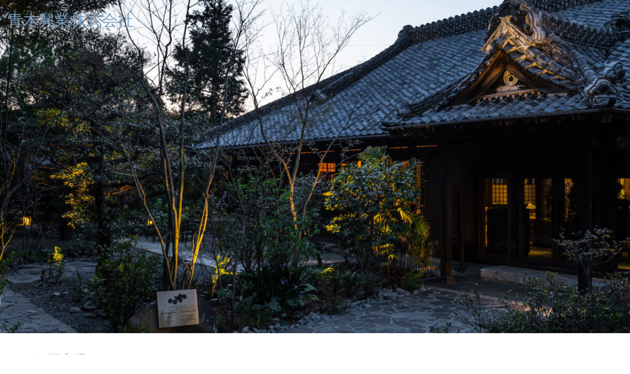

--- FILE ---
content_type: text/html; charset=UTF-8
request_url: https://aokikougyo.com/information/architecture/%E8%A5%BF%E4%BC%8A%E8%B1%86%E5%9C%9F%E8%82%A5%E3%81%AE%E3%82%AA%E3%83%BC%E3%83%99%E3%83%AB%E3%82%B8%E3%83%A5.html
body_size: 25735
content:
<!DOCTYPE html>

<html class="no-js" lang="ja">
<head>
    <meta charset="UTF-8">
    <meta name="viewport" content="width=device-width, initial-scale=1.0">

	<title>西伊豆土肥のオーベルジュ &#8211; 西伊豆土肥 青木興業株式会社【公式サイト】</title>
<link rel="preload" href="https://fonts.gstatic.com/s/lato/v20/S6uyw4BMUTPHjx4wXiWtFCc.woff2" as="font" type="font/woff2" crossorigin>
<link rel="preload" href="https://fonts.gstatic.com/s/notosansjp/v28/-F62fjtqLzI2JPCgQBnw7HFowwII2lcnk-AFfrgQrvWXpdFg3KXxAMsKMbdN.0.woff2" as="font" type="font/woff2" crossorigin>
<link rel="preload" href="https://fonts.gstatic.com/s/notosansjp/v28/-F62fjtqLzI2JPCgQBnw7HFowwII2lcnk-AFfrgQrvWXpdFg3KXxAMsKMbdN.1.woff2" as="font" type="font/woff2" crossorigin>
<link rel="preload" href="https://fonts.gstatic.com/s/notosansjp/v28/-F62fjtqLzI2JPCgQBnw7HFowwII2lcnk-AFfrgQrvWXpdFg3KXxAMsKMbdN.2.woff2" as="font" type="font/woff2" crossorigin>
<link rel="preload" href="https://fonts.gstatic.com/s/notosansjp/v28/-F62fjtqLzI2JPCgQBnw7HFowwII2lcnk-AFfrgQrvWXpdFg3KXxAMsKMbdN.3.woff2" as="font" type="font/woff2" crossorigin>
<link rel="preload" href="https://fonts.gstatic.com/s/notosansjp/v28/-F62fjtqLzI2JPCgQBnw7HFowwII2lcnk-AFfrgQrvWXpdFg3KXxAMsKMbdN.4.woff2" as="font" type="font/woff2" crossorigin>
<link rel="preload" href="https://fonts.gstatic.com/s/notosansjp/v28/-F62fjtqLzI2JPCgQBnw7HFowwII2lcnk-AFfrgQrvWXpdFg3KXxAMsKMbdN.5.woff2" as="font" type="font/woff2" crossorigin>
<link rel="preload" href="https://fonts.gstatic.com/s/notosansjp/v28/-F62fjtqLzI2JPCgQBnw7HFowwII2lcnk-AFfrgQrvWXpdFg3KXxAMsKMbdN.6.woff2" as="font" type="font/woff2" crossorigin>
<link rel="preload" href="https://fonts.gstatic.com/s/notosansjp/v28/-F62fjtqLzI2JPCgQBnw7HFowwII2lcnk-AFfrgQrvWXpdFg3KXxAMsKMbdN.7.woff2" as="font" type="font/woff2" crossorigin>
<link rel="preload" href="https://fonts.gstatic.com/s/notosansjp/v28/-F62fjtqLzI2JPCgQBnw7HFowwII2lcnk-AFfrgQrvWXpdFg3KXxAMsKMbdN.8.woff2" as="font" type="font/woff2" crossorigin>
<link rel="preload" href="https://fonts.gstatic.com/s/notosansjp/v28/-F62fjtqLzI2JPCgQBnw7HFowwII2lcnk-AFfrgQrvWXpdFg3KXxAMsKMbdN.9.woff2" as="font" type="font/woff2" crossorigin>
<link rel="preload" href="https://fonts.gstatic.com/s/notosansjp/v28/-F62fjtqLzI2JPCgQBnw7HFowwII2lcnk-AFfrgQrvWXpdFg3KXxAMsKMbdN.10.woff2" as="font" type="font/woff2" crossorigin>
<link rel="preload" href="https://fonts.gstatic.com/s/notosansjp/v28/-F62fjtqLzI2JPCgQBnw7HFowwII2lcnk-AFfrgQrvWXpdFg3KXxAMsKMbdN.11.woff2" as="font" type="font/woff2" crossorigin>
<link rel="preload" href="https://fonts.gstatic.com/s/notosansjp/v28/-F62fjtqLzI2JPCgQBnw7HFowwII2lcnk-AFfrgQrvWXpdFg3KXxAMsKMbdN.12.woff2" as="font" type="font/woff2" crossorigin>
<link rel="preload" href="https://fonts.gstatic.com/s/notosansjp/v28/-F62fjtqLzI2JPCgQBnw7HFowwII2lcnk-AFfrgQrvWXpdFg3KXxAMsKMbdN.13.woff2" as="font" type="font/woff2" crossorigin>
<link rel="preload" href="https://fonts.gstatic.com/s/notosansjp/v28/-F62fjtqLzI2JPCgQBnw7HFowwII2lcnk-AFfrgQrvWXpdFg3KXxAMsKMbdN.14.woff2" as="font" type="font/woff2" crossorigin>
<link rel="preload" href="https://fonts.gstatic.com/s/notosansjp/v28/-F62fjtqLzI2JPCgQBnw7HFowwII2lcnk-AFfrgQrvWXpdFg3KXxAMsKMbdN.15.woff2" as="font" type="font/woff2" crossorigin>
<link rel="preload" href="https://fonts.gstatic.com/s/notosansjp/v28/-F62fjtqLzI2JPCgQBnw7HFowwII2lcnk-AFfrgQrvWXpdFg3KXxAMsKMbdN.16.woff2" as="font" type="font/woff2" crossorigin>
<link rel="preload" href="https://fonts.gstatic.com/s/notosansjp/v28/-F62fjtqLzI2JPCgQBnw7HFowwII2lcnk-AFfrgQrvWXpdFg3KXxAMsKMbdN.17.woff2" as="font" type="font/woff2" crossorigin>
<link rel="preload" href="https://fonts.gstatic.com/s/notosansjp/v28/-F62fjtqLzI2JPCgQBnw7HFowwII2lcnk-AFfrgQrvWXpdFg3KXxAMsKMbdN.18.woff2" as="font" type="font/woff2" crossorigin>
<link rel="preload" href="https://fonts.gstatic.com/s/notosansjp/v28/-F62fjtqLzI2JPCgQBnw7HFowwII2lcnk-AFfrgQrvWXpdFg3KXxAMsKMbdN.19.woff2" as="font" type="font/woff2" crossorigin>
<link rel="preload" href="https://fonts.gstatic.com/s/notosansjp/v28/-F62fjtqLzI2JPCgQBnw7HFowwII2lcnk-AFfrgQrvWXpdFg3KXxAMsKMbdN.20.woff2" as="font" type="font/woff2" crossorigin>
<link rel="preload" href="https://fonts.gstatic.com/s/notosansjp/v28/-F62fjtqLzI2JPCgQBnw7HFowwII2lcnk-AFfrgQrvWXpdFg3KXxAMsKMbdN.21.woff2" as="font" type="font/woff2" crossorigin>
<link rel="preload" href="https://fonts.gstatic.com/s/notosansjp/v28/-F62fjtqLzI2JPCgQBnw7HFowwII2lcnk-AFfrgQrvWXpdFg3KXxAMsKMbdN.22.woff2" as="font" type="font/woff2" crossorigin>
<link rel="preload" href="https://fonts.gstatic.com/s/notosansjp/v28/-F62fjtqLzI2JPCgQBnw7HFowwII2lcnk-AFfrgQrvWXpdFg3KXxAMsKMbdN.23.woff2" as="font" type="font/woff2" crossorigin>
<link rel="preload" href="https://fonts.gstatic.com/s/notosansjp/v28/-F62fjtqLzI2JPCgQBnw7HFowwII2lcnk-AFfrgQrvWXpdFg3KXxAMsKMbdN.24.woff2" as="font" type="font/woff2" crossorigin>
<link rel="preload" href="https://fonts.gstatic.com/s/notosansjp/v28/-F62fjtqLzI2JPCgQBnw7HFowwII2lcnk-AFfrgQrvWXpdFg3KXxAMsKMbdN.25.woff2" as="font" type="font/woff2" crossorigin>
<link rel="preload" href="https://fonts.gstatic.com/s/notosansjp/v28/-F62fjtqLzI2JPCgQBnw7HFowwII2lcnk-AFfrgQrvWXpdFg3KXxAMsKMbdN.26.woff2" as="font" type="font/woff2" crossorigin>
<link rel="preload" href="https://fonts.gstatic.com/s/notosansjp/v28/-F62fjtqLzI2JPCgQBnw7HFowwII2lcnk-AFfrgQrvWXpdFg3KXxAMsKMbdN.27.woff2" as="font" type="font/woff2" crossorigin>
<link rel="preload" href="https://fonts.gstatic.com/s/notosansjp/v28/-F62fjtqLzI2JPCgQBnw7HFowwII2lcnk-AFfrgQrvWXpdFg3KXxAMsKMbdN.28.woff2" as="font" type="font/woff2" crossorigin>
<link rel="preload" href="https://fonts.gstatic.com/s/notosansjp/v28/-F62fjtqLzI2JPCgQBnw7HFowwII2lcnk-AFfrgQrvWXpdFg3KXxAMsKMbdN.29.woff2" as="font" type="font/woff2" crossorigin>
<link rel="preload" href="https://fonts.gstatic.com/s/notosansjp/v28/-F62fjtqLzI2JPCgQBnw7HFowwII2lcnk-AFfrgQrvWXpdFg3KXxAMsKMbdN.30.woff2" as="font" type="font/woff2" crossorigin>
<link rel="preload" href="https://fonts.gstatic.com/s/notosansjp/v28/-F62fjtqLzI2JPCgQBnw7HFowwII2lcnk-AFfrgQrvWXpdFg3KXxAMsKMbdN.31.woff2" as="font" type="font/woff2" crossorigin>
<link rel="preload" href="https://fonts.gstatic.com/s/notosansjp/v28/-F62fjtqLzI2JPCgQBnw7HFowwII2lcnk-AFfrgQrvWXpdFg3KXxAMsKMbdN.32.woff2" as="font" type="font/woff2" crossorigin>
<link rel="preload" href="https://fonts.gstatic.com/s/notosansjp/v28/-F62fjtqLzI2JPCgQBnw7HFowwII2lcnk-AFfrgQrvWXpdFg3KXxAMsKMbdN.33.woff2" as="font" type="font/woff2" crossorigin>
<link rel="preload" href="https://fonts.gstatic.com/s/notosansjp/v28/-F62fjtqLzI2JPCgQBnw7HFowwII2lcnk-AFfrgQrvWXpdFg3KXxAMsKMbdN.34.woff2" as="font" type="font/woff2" crossorigin>
<link rel="preload" href="https://fonts.gstatic.com/s/notosansjp/v28/-F62fjtqLzI2JPCgQBnw7HFowwII2lcnk-AFfrgQrvWXpdFg3KXxAMsKMbdN.35.woff2" as="font" type="font/woff2" crossorigin>
<link rel="preload" href="https://fonts.gstatic.com/s/notosansjp/v28/-F62fjtqLzI2JPCgQBnw7HFowwII2lcnk-AFfrgQrvWXpdFg3KXxAMsKMbdN.36.woff2" as="font" type="font/woff2" crossorigin>
<link rel="preload" href="https://fonts.gstatic.com/s/notosansjp/v28/-F62fjtqLzI2JPCgQBnw7HFowwII2lcnk-AFfrgQrvWXpdFg3KXxAMsKMbdN.37.woff2" as="font" type="font/woff2" crossorigin>
<link rel="preload" href="https://fonts.gstatic.com/s/notosansjp/v28/-F62fjtqLzI2JPCgQBnw7HFowwII2lcnk-AFfrgQrvWXpdFg3KXxAMsKMbdN.38.woff2" as="font" type="font/woff2" crossorigin>
<link rel="preload" href="https://fonts.gstatic.com/s/notosansjp/v28/-F62fjtqLzI2JPCgQBnw7HFowwII2lcnk-AFfrgQrvWXpdFg3KXxAMsKMbdN.39.woff2" as="font" type="font/woff2" crossorigin>
<link rel="preload" href="https://fonts.gstatic.com/s/notosansjp/v28/-F62fjtqLzI2JPCgQBnw7HFowwII2lcnk-AFfrgQrvWXpdFg3KXxAMsKMbdN.40.woff2" as="font" type="font/woff2" crossorigin>
<link rel="preload" href="https://fonts.gstatic.com/s/notosansjp/v28/-F62fjtqLzI2JPCgQBnw7HFowwII2lcnk-AFfrgQrvWXpdFg3KXxAMsKMbdN.41.woff2" as="font" type="font/woff2" crossorigin>
<link rel="preload" href="https://fonts.gstatic.com/s/notosansjp/v28/-F62fjtqLzI2JPCgQBnw7HFowwII2lcnk-AFfrgQrvWXpdFg3KXxAMsKMbdN.42.woff2" as="font" type="font/woff2" crossorigin>
<link rel="preload" href="https://fonts.gstatic.com/s/notosansjp/v28/-F62fjtqLzI2JPCgQBnw7HFowwII2lcnk-AFfrgQrvWXpdFg3KXxAMsKMbdN.43.woff2" as="font" type="font/woff2" crossorigin>
<link rel="preload" href="https://fonts.gstatic.com/s/notosansjp/v28/-F62fjtqLzI2JPCgQBnw7HFowwII2lcnk-AFfrgQrvWXpdFg3KXxAMsKMbdN.44.woff2" as="font" type="font/woff2" crossorigin>
<link rel="preload" href="https://fonts.gstatic.com/s/notosansjp/v28/-F62fjtqLzI2JPCgQBnw7HFowwII2lcnk-AFfrgQrvWXpdFg3KXxAMsKMbdN.45.woff2" as="font" type="font/woff2" crossorigin>
<link rel="preload" href="https://fonts.gstatic.com/s/notosansjp/v28/-F62fjtqLzI2JPCgQBnw7HFowwII2lcnk-AFfrgQrvWXpdFg3KXxAMsKMbdN.46.woff2" as="font" type="font/woff2" crossorigin>
<link rel="preload" href="https://fonts.gstatic.com/s/notosansjp/v28/-F62fjtqLzI2JPCgQBnw7HFowwII2lcnk-AFfrgQrvWXpdFg3KXxAMsKMbdN.47.woff2" as="font" type="font/woff2" crossorigin>
<link rel="preload" href="https://fonts.gstatic.com/s/notosansjp/v28/-F62fjtqLzI2JPCgQBnw7HFowwII2lcnk-AFfrgQrvWXpdFg3KXxAMsKMbdN.48.woff2" as="font" type="font/woff2" crossorigin>
<link rel="preload" href="https://fonts.gstatic.com/s/notosansjp/v28/-F62fjtqLzI2JPCgQBnw7HFowwII2lcnk-AFfrgQrvWXpdFg3KXxAMsKMbdN.49.woff2" as="font" type="font/woff2" crossorigin>
<link rel="preload" href="https://fonts.gstatic.com/s/notosansjp/v28/-F62fjtqLzI2JPCgQBnw7HFowwII2lcnk-AFfrgQrvWXpdFg3KXxAMsKMbdN.50.woff2" as="font" type="font/woff2" crossorigin>
<link rel="preload" href="https://fonts.gstatic.com/s/notosansjp/v28/-F62fjtqLzI2JPCgQBnw7HFowwII2lcnk-AFfrgQrvWXpdFg3KXxAMsKMbdN.51.woff2" as="font" type="font/woff2" crossorigin>
<link rel="preload" href="https://fonts.gstatic.com/s/notosansjp/v28/-F62fjtqLzI2JPCgQBnw7HFowwII2lcnk-AFfrgQrvWXpdFg3KXxAMsKMbdN.52.woff2" as="font" type="font/woff2" crossorigin>
<link rel="preload" href="https://fonts.gstatic.com/s/notosansjp/v28/-F62fjtqLzI2JPCgQBnw7HFowwII2lcnk-AFfrgQrvWXpdFg3KXxAMsKMbdN.53.woff2" as="font" type="font/woff2" crossorigin>
<link rel="preload" href="https://fonts.gstatic.com/s/notosansjp/v28/-F62fjtqLzI2JPCgQBnw7HFowwII2lcnk-AFfrgQrvWXpdFg3KXxAMsKMbdN.54.woff2" as="font" type="font/woff2" crossorigin>
<link rel="preload" href="https://fonts.gstatic.com/s/notosansjp/v28/-F62fjtqLzI2JPCgQBnw7HFowwII2lcnk-AFfrgQrvWXpdFg3KXxAMsKMbdN.55.woff2" as="font" type="font/woff2" crossorigin>
<link rel="preload" href="https://fonts.gstatic.com/s/notosansjp/v28/-F62fjtqLzI2JPCgQBnw7HFowwII2lcnk-AFfrgQrvWXpdFg3KXxAMsKMbdN.56.woff2" as="font" type="font/woff2" crossorigin>
<link rel="preload" href="https://fonts.gstatic.com/s/notosansjp/v28/-F62fjtqLzI2JPCgQBnw7HFowwII2lcnk-AFfrgQrvWXpdFg3KXxAMsKMbdN.57.woff2" as="font" type="font/woff2" crossorigin>
<link rel="preload" href="https://fonts.gstatic.com/s/notosansjp/v28/-F62fjtqLzI2JPCgQBnw7HFowwII2lcnk-AFfrgQrvWXpdFg3KXxAMsKMbdN.58.woff2" as="font" type="font/woff2" crossorigin>
<link rel="preload" href="https://fonts.gstatic.com/s/notosansjp/v28/-F62fjtqLzI2JPCgQBnw7HFowwII2lcnk-AFfrgQrvWXpdFg3KXxAMsKMbdN.59.woff2" as="font" type="font/woff2" crossorigin>
<link rel="preload" href="https://fonts.gstatic.com/s/notosansjp/v28/-F62fjtqLzI2JPCgQBnw7HFowwII2lcnk-AFfrgQrvWXpdFg3KXxAMsKMbdN.60.woff2" as="font" type="font/woff2" crossorigin>
<link rel="preload" href="https://fonts.gstatic.com/s/notosansjp/v28/-F62fjtqLzI2JPCgQBnw7HFowwII2lcnk-AFfrgQrvWXpdFg3KXxAMsKMbdN.61.woff2" as="font" type="font/woff2" crossorigin>
<link rel="preload" href="https://fonts.gstatic.com/s/notosansjp/v28/-F62fjtqLzI2JPCgQBnw7HFowwII2lcnk-AFfrgQrvWXpdFg3KXxAMsKMbdN.62.woff2" as="font" type="font/woff2" crossorigin>
<link rel="preload" href="https://fonts.gstatic.com/s/notosansjp/v28/-F62fjtqLzI2JPCgQBnw7HFowwII2lcnk-AFfrgQrvWXpdFg3KXxAMsKMbdN.63.woff2" as="font" type="font/woff2" crossorigin>
<link rel="preload" href="https://fonts.gstatic.com/s/notosansjp/v28/-F62fjtqLzI2JPCgQBnw7HFowwII2lcnk-AFfrgQrvWXpdFg3KXxAMsKMbdN.64.woff2" as="font" type="font/woff2" crossorigin>
<link rel="preload" href="https://fonts.gstatic.com/s/notosansjp/v28/-F62fjtqLzI2JPCgQBnw7HFowwII2lcnk-AFfrgQrvWXpdFg3KXxAMsKMbdN.65.woff2" as="font" type="font/woff2" crossorigin>
<link rel="preload" href="https://fonts.gstatic.com/s/notosansjp/v28/-F62fjtqLzI2JPCgQBnw7HFowwII2lcnk-AFfrgQrvWXpdFg3KXxAMsKMbdN.66.woff2" as="font" type="font/woff2" crossorigin>
<link rel="preload" href="https://fonts.gstatic.com/s/notosansjp/v28/-F62fjtqLzI2JPCgQBnw7HFowwII2lcnk-AFfrgQrvWXpdFg3KXxAMsKMbdN.67.woff2" as="font" type="font/woff2" crossorigin>
<link rel="preload" href="https://fonts.gstatic.com/s/notosansjp/v28/-F62fjtqLzI2JPCgQBnw7HFowwII2lcnk-AFfrgQrvWXpdFg3KXxAMsKMbdN.68.woff2" as="font" type="font/woff2" crossorigin>
<link rel="preload" href="https://fonts.gstatic.com/s/notosansjp/v28/-F62fjtqLzI2JPCgQBnw7HFowwII2lcnk-AFfrgQrvWXpdFg3KXxAMsKMbdN.69.woff2" as="font" type="font/woff2" crossorigin>
<link rel="preload" href="https://fonts.gstatic.com/s/notosansjp/v28/-F62fjtqLzI2JPCgQBnw7HFowwII2lcnk-AFfrgQrvWXpdFg3KXxAMsKMbdN.70.woff2" as="font" type="font/woff2" crossorigin>
<link rel="preload" href="https://fonts.gstatic.com/s/notosansjp/v28/-F62fjtqLzI2JPCgQBnw7HFowwII2lcnk-AFfrgQrvWXpdFg3KXxAMsKMbdN.71.woff2" as="font" type="font/woff2" crossorigin>
<link rel="preload" href="https://fonts.gstatic.com/s/notosansjp/v28/-F62fjtqLzI2JPCgQBnw7HFowwII2lcnk-AFfrgQrvWXpdFg3KXxAMsKMbdN.72.woff2" as="font" type="font/woff2" crossorigin>
<link rel="preload" href="https://fonts.gstatic.com/s/notosansjp/v28/-F62fjtqLzI2JPCgQBnw7HFowwII2lcnk-AFfrgQrvWXpdFg3KXxAMsKMbdN.73.woff2" as="font" type="font/woff2" crossorigin>
<link rel="preload" href="https://fonts.gstatic.com/s/notosansjp/v28/-F62fjtqLzI2JPCgQBnw7HFowwII2lcnk-AFfrgQrvWXpdFg3KXxAMsKMbdN.74.woff2" as="font" type="font/woff2" crossorigin>
<link rel="preload" href="https://fonts.gstatic.com/s/notosansjp/v28/-F62fjtqLzI2JPCgQBnw7HFowwII2lcnk-AFfrgQrvWXpdFg3KXxAMsKMbdN.75.woff2" as="font" type="font/woff2" crossorigin>
<link rel="preload" href="https://fonts.gstatic.com/s/notosansjp/v28/-F62fjtqLzI2JPCgQBnw7HFowwII2lcnk-AFfrgQrvWXpdFg3KXxAMsKMbdN.76.woff2" as="font" type="font/woff2" crossorigin>
<link rel="preload" href="https://fonts.gstatic.com/s/notosansjp/v28/-F62fjtqLzI2JPCgQBnw7HFowwII2lcnk-AFfrgQrvWXpdFg3KXxAMsKMbdN.77.woff2" as="font" type="font/woff2" crossorigin>
<link rel="preload" href="https://fonts.gstatic.com/s/notosansjp/v28/-F62fjtqLzI2JPCgQBnw7HFowwII2lcnk-AFfrgQrvWXpdFg3KXxAMsKMbdN.78.woff2" as="font" type="font/woff2" crossorigin>
<link rel="preload" href="https://fonts.gstatic.com/s/notosansjp/v28/-F62fjtqLzI2JPCgQBnw7HFowwII2lcnk-AFfrgQrvWXpdFg3KXxAMsKMbdN.79.woff2" as="font" type="font/woff2" crossorigin>
<link rel="preload" href="https://fonts.gstatic.com/s/notosansjp/v28/-F62fjtqLzI2JPCgQBnw7HFowwII2lcnk-AFfrgQrvWXpdFg3KXxAMsKMbdN.80.woff2" as="font" type="font/woff2" crossorigin>
<link rel="preload" href="https://fonts.gstatic.com/s/notosansjp/v28/-F62fjtqLzI2JPCgQBnw7HFowwII2lcnk-AFfrgQrvWXpdFg3KXxAMsKMbdN.81.woff2" as="font" type="font/woff2" crossorigin>
<link rel="preload" href="https://fonts.gstatic.com/s/notosansjp/v28/-F62fjtqLzI2JPCgQBnw7HFowwII2lcnk-AFfrgQrvWXpdFg3KXxAMsKMbdN.82.woff2" as="font" type="font/woff2" crossorigin>
<link rel="preload" href="https://fonts.gstatic.com/s/notosansjp/v28/-F62fjtqLzI2JPCgQBnw7HFowwII2lcnk-AFfrgQrvWXpdFg3KXxAMsKMbdN.83.woff2" as="font" type="font/woff2" crossorigin>
<link rel="preload" href="https://fonts.gstatic.com/s/notosansjp/v28/-F62fjtqLzI2JPCgQBnw7HFowwII2lcnk-AFfrgQrvWXpdFg3KXxAMsKMbdN.84.woff2" as="font" type="font/woff2" crossorigin>
<link rel="preload" href="https://fonts.gstatic.com/s/notosansjp/v28/-F62fjtqLzI2JPCgQBnw7HFowwII2lcnk-AFfrgQrvWXpdFg3KXxAMsKMbdN.85.woff2" as="font" type="font/woff2" crossorigin>
<link rel="preload" href="https://fonts.gstatic.com/s/notosansjp/v28/-F62fjtqLzI2JPCgQBnw7HFowwII2lcnk-AFfrgQrvWXpdFg3KXxAMsKMbdN.86.woff2" as="font" type="font/woff2" crossorigin>
<link rel="preload" href="https://fonts.gstatic.com/s/notosansjp/v28/-F62fjtqLzI2JPCgQBnw7HFowwII2lcnk-AFfrgQrvWXpdFg3KXxAMsKMbdN.87.woff2" as="font" type="font/woff2" crossorigin>
<link rel="preload" href="https://fonts.gstatic.com/s/notosansjp/v28/-F62fjtqLzI2JPCgQBnw7HFowwII2lcnk-AFfrgQrvWXpdFg3KXxAMsKMbdN.88.woff2" as="font" type="font/woff2" crossorigin>
<link rel="preload" href="https://fonts.gstatic.com/s/notosansjp/v28/-F62fjtqLzI2JPCgQBnw7HFowwII2lcnk-AFfrgQrvWXpdFg3KXxAMsKMbdN.89.woff2" as="font" type="font/woff2" crossorigin>
<link rel="preload" href="https://fonts.gstatic.com/s/notosansjp/v28/-F62fjtqLzI2JPCgQBnw7HFowwII2lcnk-AFfrgQrvWXpdFg3KXxAMsKMbdN.90.woff2" as="font" type="font/woff2" crossorigin>
<link rel="preload" href="https://fonts.gstatic.com/s/notosansjp/v28/-F62fjtqLzI2JPCgQBnw7HFowwII2lcnk-AFfrgQrvWXpdFg3KXxAMsKMbdN.91.woff2" as="font" type="font/woff2" crossorigin>
<link rel="preload" href="https://fonts.gstatic.com/s/notosansjp/v28/-F62fjtqLzI2JPCgQBnw7HFowwII2lcnk-AFfrgQrvWXpdFg3KXxAMsKMbdN.92.woff2" as="font" type="font/woff2" crossorigin>
<link rel="preload" href="https://fonts.gstatic.com/s/notosansjp/v28/-F62fjtqLzI2JPCgQBnw7HFowwII2lcnk-AFfrgQrvWXpdFg3KXxAMsKMbdN.93.woff2" as="font" type="font/woff2" crossorigin>
<link rel="preload" href="https://fonts.gstatic.com/s/notosansjp/v28/-F62fjtqLzI2JPCgQBnw7HFowwII2lcnk-AFfrgQrvWXpdFg3KXxAMsKMbdN.94.woff2" as="font" type="font/woff2" crossorigin>
<link rel="preload" href="https://fonts.gstatic.com/s/notosansjp/v28/-F62fjtqLzI2JPCgQBnw7HFowwII2lcnk-AFfrgQrvWXpdFg3KXxAMsKMbdN.95.woff2" as="font" type="font/woff2" crossorigin>
<link rel="preload" href="https://fonts.gstatic.com/s/notosansjp/v28/-F62fjtqLzI2JPCgQBnw7HFowwII2lcnk-AFfrgQrvWXpdFg3KXxAMsKMbdN.96.woff2" as="font" type="font/woff2" crossorigin>
<link rel="preload" href="https://fonts.gstatic.com/s/notosansjp/v28/-F62fjtqLzI2JPCgQBnw7HFowwII2lcnk-AFfrgQrvWXpdFg3KXxAMsKMbdN.97.woff2" as="font" type="font/woff2" crossorigin>
<link rel="preload" href="https://fonts.gstatic.com/s/notosansjp/v28/-F62fjtqLzI2JPCgQBnw7HFowwII2lcnk-AFfrgQrvWXpdFg3KXxAMsKMbdN.98.woff2" as="font" type="font/woff2" crossorigin>
<link rel="preload" href="https://fonts.gstatic.com/s/notosansjp/v28/-F62fjtqLzI2JPCgQBnw7HFowwII2lcnk-AFfrgQrvWXpdFg3KXxAMsKMbdN.99.woff2" as="font" type="font/woff2" crossorigin>
<link rel="preload" href="https://fonts.gstatic.com/s/notosansjp/v28/-F62fjtqLzI2JPCgQBnw7HFowwII2lcnk-AFfrgQrvWXpdFg3KXxAMsKMbdN.100.woff2" as="font" type="font/woff2" crossorigin>
<link rel="preload" href="https://fonts.gstatic.com/s/notosansjp/v28/-F62fjtqLzI2JPCgQBnw7HFowwII2lcnk-AFfrgQrvWXpdFg3KXxAMsKMbdN.101.woff2" as="font" type="font/woff2" crossorigin>
<link rel="preload" href="https://fonts.gstatic.com/s/notosansjp/v28/-F62fjtqLzI2JPCgQBnw7HFowwII2lcnk-AFfrgQrvWXpdFg3KXxAMsKMbdN.102.woff2" as="font" type="font/woff2" crossorigin>
<link rel="preload" href="https://fonts.gstatic.com/s/notosansjp/v28/-F62fjtqLzI2JPCgQBnw7HFowwII2lcnk-AFfrgQrvWXpdFg3KXxAMsKMbdN.103.woff2" as="font" type="font/woff2" crossorigin>
<link rel="preload" href="https://fonts.gstatic.com/s/notosansjp/v28/-F62fjtqLzI2JPCgQBnw7HFowwII2lcnk-AFfrgQrvWXpdFg3KXxAMsKMbdN.104.woff2" as="font" type="font/woff2" crossorigin>
<link rel="preload" href="https://fonts.gstatic.com/s/notosansjp/v28/-F62fjtqLzI2JPCgQBnw7HFowwII2lcnk-AFfrgQrvWXpdFg3KXxAMsKMbdN.105.woff2" as="font" type="font/woff2" crossorigin>
<link rel="preload" href="https://fonts.gstatic.com/s/notosansjp/v28/-F62fjtqLzI2JPCgQBnw7HFowwII2lcnk-AFfrgQrvWXpdFg3KXxAMsKMbdN.106.woff2" as="font" type="font/woff2" crossorigin>
<link rel="preload" href="https://fonts.gstatic.com/s/notosansjp/v28/-F62fjtqLzI2JPCgQBnw7HFowwII2lcnk-AFfrgQrvWXpdFg3KXxAMsKMbdN.107.woff2" as="font" type="font/woff2" crossorigin>
<link rel="preload" href="https://fonts.gstatic.com/s/notosansjp/v28/-F62fjtqLzI2JPCgQBnw7HFowwII2lcnk-AFfrgQrvWXpdFg3KXxAMsKMbdN.108.woff2" as="font" type="font/woff2" crossorigin>
<link rel="preload" href="https://fonts.gstatic.com/s/notosansjp/v28/-F62fjtqLzI2JPCgQBnw7HFowwII2lcnk-AFfrgQrvWXpdFg3KXxAMsKMbdN.109.woff2" as="font" type="font/woff2" crossorigin>
<link rel="preload" href="https://fonts.gstatic.com/s/notosansjp/v28/-F62fjtqLzI2JPCgQBnw7HFowwII2lcnk-AFfrgQrvWXpdFg3KXxAMsKMbdN.110.woff2" as="font" type="font/woff2" crossorigin>
<link rel="preload" href="https://fonts.gstatic.com/s/notosansjp/v28/-F62fjtqLzI2JPCgQBnw7HFowwII2lcnk-AFfrgQrvWXpdFg3KXxAMsKMbdN.111.woff2" as="font" type="font/woff2" crossorigin>
<link rel="preload" href="https://fonts.gstatic.com/s/notosansjp/v28/-F62fjtqLzI2JPCgQBnw7HFowwII2lcnk-AFfrgQrvWXpdFg3KXxAMsKMbdN.112.woff2" as="font" type="font/woff2" crossorigin>
<link rel="preload" href="https://fonts.gstatic.com/s/notosansjp/v28/-F62fjtqLzI2JPCgQBnw7HFowwII2lcnk-AFfrgQrvWXpdFg3KXxAMsKMbdN.113.woff2" as="font" type="font/woff2" crossorigin>
<link rel="preload" href="https://fonts.gstatic.com/s/notosansjp/v28/-F62fjtqLzI2JPCgQBnw7HFowwII2lcnk-AFfrgQrvWXpdFg3KXxAMsKMbdN.114.woff2" as="font" type="font/woff2" crossorigin>
<link rel="preload" href="https://fonts.gstatic.com/s/notosansjp/v28/-F62fjtqLzI2JPCgQBnw7HFowwII2lcnk-AFfrgQrvWXpdFg3KXxAMsKMbdN.115.woff2" as="font" type="font/woff2" crossorigin>
<link rel="preload" href="https://fonts.gstatic.com/s/notosansjp/v28/-F62fjtqLzI2JPCgQBnw7HFowwII2lcnk-AFfrgQrvWXpdFg3KXxAMsKMbdN.116.woff2" as="font" type="font/woff2" crossorigin>
<link rel="preload" href="https://fonts.gstatic.com/s/notosansjp/v28/-F62fjtqLzI2JPCgQBnw7HFowwII2lcnk-AFfrgQrvWXpdFg3KXxAMsKMbdN.117.woff2" as="font" type="font/woff2" crossorigin>
<link rel="preload" href="https://fonts.gstatic.com/s/notosansjp/v28/-F62fjtqLzI2JPCgQBnw7HFowwII2lcnk-AFfrgQrvWXpdFg3KXxAMsKMbdN.118.woff2" as="font" type="font/woff2" crossorigin>
<link rel="preload" href="https://fonts.gstatic.com/s/notosansjp/v28/-F62fjtqLzI2JPCgQBnw7HFowwII2lcnk-AFfrgQrvWXpdFg3KXxAMsKMbdN.119.woff2" as="font" type="font/woff2" crossorigin>
<link rel="preload" href="https://fonts.gstatic.com/s/quicksand/v24/6xKtdSZaM9iE8KbpRA_hK1QNYuDyPw.woff2" as="font" type="font/woff2" crossorigin>
<link rel="preload" href="https://fonts.gstatic.com/s/sawarabigothic/v8/x3d4ckfVaqqa-BEj-I9mE65u3k3NACkxE2d_mGW-SqwES79qJhTMa48CVumglqm7.2.woff2" as="font" type="font/woff2" crossorigin>
<link rel="preload" href="https://fonts.gstatic.com/s/sawarabigothic/v8/x3d4ckfVaqqa-BEj-I9mE65u3k3NACkxE2d_mGW-SqwES79qJhTMa48CVumglqm7.3.woff2" as="font" type="font/woff2" crossorigin>
<link rel="preload" href="https://fonts.gstatic.com/s/sawarabigothic/v8/x3d4ckfVaqqa-BEj-I9mE65u3k3NACkxE2d_mGW-SqwES79qJhTMa48CVumglqm7.5.woff2" as="font" type="font/woff2" crossorigin>
<link rel="preload" href="https://fonts.gstatic.com/s/sawarabigothic/v8/x3d4ckfVaqqa-BEj-I9mE65u3k3NACkxE2d_mGW-SqwES79qJhTMa48CVumglqm7.6.woff2" as="font" type="font/woff2" crossorigin>
<link rel="preload" href="https://fonts.gstatic.com/s/sawarabigothic/v8/x3d4ckfVaqqa-BEj-I9mE65u3k3NACkxE2d_mGW-SqwES79qJhTMa48CVumglqm7.7.woff2" as="font" type="font/woff2" crossorigin>
<link rel="preload" href="https://fonts.gstatic.com/s/sawarabigothic/v8/x3d4ckfVaqqa-BEj-I9mE65u3k3NACkxE2d_mGW-SqwES79qJhTMa48CVumglqm7.8.woff2" as="font" type="font/woff2" crossorigin>
<link rel="preload" href="https://fonts.gstatic.com/s/sawarabigothic/v8/x3d4ckfVaqqa-BEj-I9mE65u3k3NACkxE2d_mGW-SqwES79qJhTMa48CVumglqm7.9.woff2" as="font" type="font/woff2" crossorigin>
<link rel="preload" href="https://fonts.gstatic.com/s/sawarabigothic/v8/x3d4ckfVaqqa-BEj-I9mE65u3k3NACkxE2d_mGW-SqwES79qJhTMa48CVumglqm7.10.woff2" as="font" type="font/woff2" crossorigin>
<link rel="preload" href="https://fonts.gstatic.com/s/sawarabigothic/v8/x3d4ckfVaqqa-BEj-I9mE65u3k3NACkxE2d_mGW-SqwES79qJhTMa48CVumglqm7.11.woff2" as="font" type="font/woff2" crossorigin>
<link rel="preload" href="https://fonts.gstatic.com/s/sawarabigothic/v8/x3d4ckfVaqqa-BEj-I9mE65u3k3NACkxE2d_mGW-SqwES79qJhTMa48CVumglqm7.12.woff2" as="font" type="font/woff2" crossorigin>
<link rel="preload" href="https://fonts.gstatic.com/s/sawarabigothic/v8/x3d4ckfVaqqa-BEj-I9mE65u3k3NACkxE2d_mGW-SqwES79qJhTMa48CVumglqm7.13.woff2" as="font" type="font/woff2" crossorigin>
<link rel="preload" href="https://fonts.gstatic.com/s/sawarabigothic/v8/x3d4ckfVaqqa-BEj-I9mE65u3k3NACkxE2d_mGW-SqwES79qJhTMa48CVumglqm7.14.woff2" as="font" type="font/woff2" crossorigin>
<link rel="preload" href="https://fonts.gstatic.com/s/sawarabigothic/v8/x3d4ckfVaqqa-BEj-I9mE65u3k3NACkxE2d_mGW-SqwES79qJhTMa48CVumglqm7.15.woff2" as="font" type="font/woff2" crossorigin>
<link rel="preload" href="https://fonts.gstatic.com/s/sawarabigothic/v8/x3d4ckfVaqqa-BEj-I9mE65u3k3NACkxE2d_mGW-SqwES79qJhTMa48CVumglqm7.16.woff2" as="font" type="font/woff2" crossorigin>
<link rel="preload" href="https://fonts.gstatic.com/s/sawarabigothic/v8/x3d4ckfVaqqa-BEj-I9mE65u3k3NACkxE2d_mGW-SqwES79qJhTMa48CVumglqm7.17.woff2" as="font" type="font/woff2" crossorigin>
<link rel="preload" href="https://fonts.gstatic.com/s/sawarabigothic/v8/x3d4ckfVaqqa-BEj-I9mE65u3k3NACkxE2d_mGW-SqwES79qJhTMa48CVumglqm7.18.woff2" as="font" type="font/woff2" crossorigin>
<link rel="preload" href="https://fonts.gstatic.com/s/sawarabigothic/v8/x3d4ckfVaqqa-BEj-I9mE65u3k3NACkxE2d_mGW-SqwES79qJhTMa48CVumglqm7.19.woff2" as="font" type="font/woff2" crossorigin>
<link rel="preload" href="https://fonts.gstatic.com/s/sawarabigothic/v8/x3d4ckfVaqqa-BEj-I9mE65u3k3NACkxE2d_mGW-SqwES79qJhTMa48CVumglqm7.20.woff2" as="font" type="font/woff2" crossorigin>
<link rel="preload" href="https://fonts.gstatic.com/s/sawarabigothic/v8/x3d4ckfVaqqa-BEj-I9mE65u3k3NACkxE2d_mGW-SqwES79qJhTMa48CVumglqm7.21.woff2" as="font" type="font/woff2" crossorigin>
<link rel="preload" href="https://fonts.gstatic.com/s/sawarabigothic/v8/x3d4ckfVaqqa-BEj-I9mE65u3k3NACkxE2d_mGW-SqwES79qJhTMa48CVumglqm7.22.woff2" as="font" type="font/woff2" crossorigin>
<link rel="preload" href="https://fonts.gstatic.com/s/sawarabigothic/v8/x3d4ckfVaqqa-BEj-I9mE65u3k3NACkxE2d_mGW-SqwES79qJhTMa48CVumglqm7.23.woff2" as="font" type="font/woff2" crossorigin>
<link rel="preload" href="https://fonts.gstatic.com/s/sawarabigothic/v8/x3d4ckfVaqqa-BEj-I9mE65u3k3NACkxE2d_mGW-SqwES79qJhTMa48CVumglqm7.24.woff2" as="font" type="font/woff2" crossorigin>
<link rel="preload" href="https://fonts.gstatic.com/s/sawarabigothic/v8/x3d4ckfVaqqa-BEj-I9mE65u3k3NACkxE2d_mGW-SqwES79qJhTMa48CVumglqm7.25.woff2" as="font" type="font/woff2" crossorigin>
<link rel="preload" href="https://fonts.gstatic.com/s/sawarabigothic/v8/x3d4ckfVaqqa-BEj-I9mE65u3k3NACkxE2d_mGW-SqwES79qJhTMa48CVumglqm7.26.woff2" as="font" type="font/woff2" crossorigin>
<link rel="preload" href="https://fonts.gstatic.com/s/sawarabigothic/v8/x3d4ckfVaqqa-BEj-I9mE65u3k3NACkxE2d_mGW-SqwES79qJhTMa48CVumglqm7.27.woff2" as="font" type="font/woff2" crossorigin>
<link rel="preload" href="https://fonts.gstatic.com/s/sawarabigothic/v8/x3d4ckfVaqqa-BEj-I9mE65u3k3NACkxE2d_mGW-SqwES79qJhTMa48CVumglqm7.28.woff2" as="font" type="font/woff2" crossorigin>
<link rel="preload" href="https://fonts.gstatic.com/s/sawarabigothic/v8/x3d4ckfVaqqa-BEj-I9mE65u3k3NACkxE2d_mGW-SqwES79qJhTMa48CVumglqm7.29.woff2" as="font" type="font/woff2" crossorigin>
<link rel="preload" href="https://fonts.gstatic.com/s/sawarabigothic/v8/x3d4ckfVaqqa-BEj-I9mE65u3k3NACkxE2d_mGW-SqwES79qJhTMa48CVumglqm7.30.woff2" as="font" type="font/woff2" crossorigin>
<link rel="preload" href="https://fonts.gstatic.com/s/sawarabigothic/v8/x3d4ckfVaqqa-BEj-I9mE65u3k3NACkxE2d_mGW-SqwES79qJhTMa48CVumglqm7.31.woff2" as="font" type="font/woff2" crossorigin>
<link rel="preload" href="https://fonts.gstatic.com/s/sawarabigothic/v8/x3d4ckfVaqqa-BEj-I9mE65u3k3NACkxE2d_mGW-SqwES79qJhTMa48CVumglqm7.32.woff2" as="font" type="font/woff2" crossorigin>
<link rel="preload" href="https://fonts.gstatic.com/s/sawarabigothic/v8/x3d4ckfVaqqa-BEj-I9mE65u3k3NACkxE2d_mGW-SqwES79qJhTMa48CVumglqm7.33.woff2" as="font" type="font/woff2" crossorigin>
<link rel="preload" href="https://fonts.gstatic.com/s/sawarabigothic/v8/x3d4ckfVaqqa-BEj-I9mE65u3k3NACkxE2d_mGW-SqwES79qJhTMa48CVumglqm7.34.woff2" as="font" type="font/woff2" crossorigin>
<link rel="preload" href="https://fonts.gstatic.com/s/sawarabigothic/v8/x3d4ckfVaqqa-BEj-I9mE65u3k3NACkxE2d_mGW-SqwES79qJhTMa48CVumglqm7.35.woff2" as="font" type="font/woff2" crossorigin>
<link rel="preload" href="https://fonts.gstatic.com/s/sawarabigothic/v8/x3d4ckfVaqqa-BEj-I9mE65u3k3NACkxE2d_mGW-SqwES79qJhTMa48CVumglqm7.36.woff2" as="font" type="font/woff2" crossorigin>
<link rel="preload" href="https://fonts.gstatic.com/s/sawarabigothic/v8/x3d4ckfVaqqa-BEj-I9mE65u3k3NACkxE2d_mGW-SqwES79qJhTMa48CVumglqm7.37.woff2" as="font" type="font/woff2" crossorigin>
<link rel="preload" href="https://fonts.gstatic.com/s/sawarabigothic/v8/x3d4ckfVaqqa-BEj-I9mE65u3k3NACkxE2d_mGW-SqwES79qJhTMa48CVumglqm7.38.woff2" as="font" type="font/woff2" crossorigin>
<link rel="preload" href="https://fonts.gstatic.com/s/sawarabigothic/v8/x3d4ckfVaqqa-BEj-I9mE65u3k3NACkxE2d_mGW-SqwES79qJhTMa48CVumglqm7.39.woff2" as="font" type="font/woff2" crossorigin>
<link rel="preload" href="https://fonts.gstatic.com/s/sawarabigothic/v8/x3d4ckfVaqqa-BEj-I9mE65u3k3NACkxE2d_mGW-SqwES79qJhTMa48CVumglqm7.40.woff2" as="font" type="font/woff2" crossorigin>
<link rel="preload" href="https://fonts.gstatic.com/s/sawarabigothic/v8/x3d4ckfVaqqa-BEj-I9mE65u3k3NACkxE2d_mGW-SqwES79qJhTMa48CVumglqm7.41.woff2" as="font" type="font/woff2" crossorigin>
<link rel="preload" href="https://fonts.gstatic.com/s/sawarabigothic/v8/x3d4ckfVaqqa-BEj-I9mE65u3k3NACkxE2d_mGW-SqwES79qJhTMa48CVumglqm7.42.woff2" as="font" type="font/woff2" crossorigin>
<link rel="preload" href="https://fonts.gstatic.com/s/sawarabigothic/v8/x3d4ckfVaqqa-BEj-I9mE65u3k3NACkxE2d_mGW-SqwES79qJhTMa48CVumglqm7.43.woff2" as="font" type="font/woff2" crossorigin>
<link rel="preload" href="https://fonts.gstatic.com/s/sawarabigothic/v8/x3d4ckfVaqqa-BEj-I9mE65u3k3NACkxE2d_mGW-SqwES79qJhTMa48CVumglqm7.44.woff2" as="font" type="font/woff2" crossorigin>
<link rel="preload" href="https://fonts.gstatic.com/s/sawarabigothic/v8/x3d4ckfVaqqa-BEj-I9mE65u3k3NACkxE2d_mGW-SqwES79qJhTMa48CVumglqm7.45.woff2" as="font" type="font/woff2" crossorigin>
<link rel="preload" href="https://fonts.gstatic.com/s/sawarabigothic/v8/x3d4ckfVaqqa-BEj-I9mE65u3k3NACkxE2d_mGW-SqwES79qJhTMa48CVumglqm7.46.woff2" as="font" type="font/woff2" crossorigin>
<link rel="preload" href="https://fonts.gstatic.com/s/sawarabigothic/v8/x3d4ckfVaqqa-BEj-I9mE65u3k3NACkxE2d_mGW-SqwES79qJhTMa48CVumglqm7.47.woff2" as="font" type="font/woff2" crossorigin>
<link rel="preload" href="https://fonts.gstatic.com/s/sawarabigothic/v8/x3d4ckfVaqqa-BEj-I9mE65u3k3NACkxE2d_mGW-SqwES79qJhTMa48CVumglqm7.48.woff2" as="font" type="font/woff2" crossorigin>
<link rel="preload" href="https://fonts.gstatic.com/s/sawarabigothic/v8/x3d4ckfVaqqa-BEj-I9mE65u3k3NACkxE2d_mGW-SqwES79qJhTMa48CVumglqm7.49.woff2" as="font" type="font/woff2" crossorigin>
<link rel="preload" href="https://fonts.gstatic.com/s/sawarabigothic/v8/x3d4ckfVaqqa-BEj-I9mE65u3k3NACkxE2d_mGW-SqwES79qJhTMa48CVumglqm7.50.woff2" as="font" type="font/woff2" crossorigin>
<link rel="preload" href="https://fonts.gstatic.com/s/sawarabigothic/v8/x3d4ckfVaqqa-BEj-I9mE65u3k3NACkxE2d_mGW-SqwES79qJhTMa48CVumglqm7.51.woff2" as="font" type="font/woff2" crossorigin>
<link rel="preload" href="https://fonts.gstatic.com/s/sawarabigothic/v8/x3d4ckfVaqqa-BEj-I9mE65u3k3NACkxE2d_mGW-SqwES79qJhTMa48CVumglqm7.52.woff2" as="font" type="font/woff2" crossorigin>
<link rel="preload" href="https://fonts.gstatic.com/s/sawarabigothic/v8/x3d4ckfVaqqa-BEj-I9mE65u3k3NACkxE2d_mGW-SqwES79qJhTMa48CVumglqm7.53.woff2" as="font" type="font/woff2" crossorigin>
<link rel="preload" href="https://fonts.gstatic.com/s/sawarabigothic/v8/x3d4ckfVaqqa-BEj-I9mE65u3k3NACkxE2d_mGW-SqwES79qJhTMa48CVumglqm7.54.woff2" as="font" type="font/woff2" crossorigin>
<link rel="preload" href="https://fonts.gstatic.com/s/sawarabigothic/v8/x3d4ckfVaqqa-BEj-I9mE65u3k3NACkxE2d_mGW-SqwES79qJhTMa48CVumglqm7.55.woff2" as="font" type="font/woff2" crossorigin>
<link rel="preload" href="https://fonts.gstatic.com/s/sawarabigothic/v8/x3d4ckfVaqqa-BEj-I9mE65u3k3NACkxE2d_mGW-SqwES79qJhTMa48CVumglqm7.56.woff2" as="font" type="font/woff2" crossorigin>
<link rel="preload" href="https://fonts.gstatic.com/s/sawarabigothic/v8/x3d4ckfVaqqa-BEj-I9mE65u3k3NACkxE2d_mGW-SqwES79qJhTMa48CVumglqm7.57.woff2" as="font" type="font/woff2" crossorigin>
<link rel="preload" href="https://fonts.gstatic.com/s/sawarabigothic/v8/x3d4ckfVaqqa-BEj-I9mE65u3k3NACkxE2d_mGW-SqwES79qJhTMa48CVumglqm7.58.woff2" as="font" type="font/woff2" crossorigin>
<link rel="preload" href="https://fonts.gstatic.com/s/sawarabigothic/v8/x3d4ckfVaqqa-BEj-I9mE65u3k3NACkxE2d_mGW-SqwES79qJhTMa48CVumglqm7.59.woff2" as="font" type="font/woff2" crossorigin>
<link rel="preload" href="https://fonts.gstatic.com/s/sawarabigothic/v8/x3d4ckfVaqqa-BEj-I9mE65u3k3NACkxE2d_mGW-SqwES79qJhTMa48CVumglqm7.60.woff2" as="font" type="font/woff2" crossorigin>
<link rel="preload" href="https://fonts.gstatic.com/s/sawarabigothic/v8/x3d4ckfVaqqa-BEj-I9mE65u3k3NACkxE2d_mGW-SqwES79qJhTMa48CVumglqm7.61.woff2" as="font" type="font/woff2" crossorigin>
<link rel="preload" href="https://fonts.gstatic.com/s/sawarabigothic/v8/x3d4ckfVaqqa-BEj-I9mE65u3k3NACkxE2d_mGW-SqwES79qJhTMa48CVumglqm7.62.woff2" as="font" type="font/woff2" crossorigin>
<link rel="preload" href="https://fonts.gstatic.com/s/sawarabigothic/v8/x3d4ckfVaqqa-BEj-I9mE65u3k3NACkxE2d_mGW-SqwES79qJhTMa48CVumglqm7.63.woff2" as="font" type="font/woff2" crossorigin>
<link rel="preload" href="https://fonts.gstatic.com/s/sawarabigothic/v8/x3d4ckfVaqqa-BEj-I9mE65u3k3NACkxE2d_mGW-SqwES79qJhTMa48CVumglqm7.64.woff2" as="font" type="font/woff2" crossorigin>
<link rel="preload" href="https://fonts.gstatic.com/s/sawarabigothic/v8/x3d4ckfVaqqa-BEj-I9mE65u3k3NACkxE2d_mGW-SqwES79qJhTMa48CVumglqm7.65.woff2" as="font" type="font/woff2" crossorigin>
<link rel="preload" href="https://fonts.gstatic.com/s/sawarabigothic/v8/x3d4ckfVaqqa-BEj-I9mE65u3k3NACkxE2d_mGW-SqwES79qJhTMa48CVumglqm7.66.woff2" as="font" type="font/woff2" crossorigin>
<link rel="preload" href="https://fonts.gstatic.com/s/sawarabigothic/v8/x3d4ckfVaqqa-BEj-I9mE65u3k3NACkxE2d_mGW-SqwES79qJhTMa48CVumglqm7.67.woff2" as="font" type="font/woff2" crossorigin>
<link rel="preload" href="https://fonts.gstatic.com/s/sawarabigothic/v8/x3d4ckfVaqqa-BEj-I9mE65u3k3NACkxE2d_mGW-SqwES79qJhTMa48CVumglqm7.68.woff2" as="font" type="font/woff2" crossorigin>
<link rel="preload" href="https://fonts.gstatic.com/s/sawarabigothic/v8/x3d4ckfVaqqa-BEj-I9mE65u3k3NACkxE2d_mGW-SqwES79qJhTMa48CVumglqm7.69.woff2" as="font" type="font/woff2" crossorigin>
<link rel="preload" href="https://fonts.gstatic.com/s/sawarabigothic/v8/x3d4ckfVaqqa-BEj-I9mE65u3k3NACkxE2d_mGW-SqwES79qJhTMa48CVumglqm7.70.woff2" as="font" type="font/woff2" crossorigin>
<link rel="preload" href="https://fonts.gstatic.com/s/sawarabigothic/v8/x3d4ckfVaqqa-BEj-I9mE65u3k3NACkxE2d_mGW-SqwES79qJhTMa48CVumglqm7.71.woff2" as="font" type="font/woff2" crossorigin>
<link rel="preload" href="https://fonts.gstatic.com/s/sawarabigothic/v8/x3d4ckfVaqqa-BEj-I9mE65u3k3NACkxE2d_mGW-SqwES79qJhTMa48CVumglqm7.72.woff2" as="font" type="font/woff2" crossorigin>
<link rel="preload" href="https://fonts.gstatic.com/s/sawarabigothic/v8/x3d4ckfVaqqa-BEj-I9mE65u3k3NACkxE2d_mGW-SqwES79qJhTMa48CVumglqm7.73.woff2" as="font" type="font/woff2" crossorigin>
<link rel="preload" href="https://fonts.gstatic.com/s/sawarabigothic/v8/x3d4ckfVaqqa-BEj-I9mE65u3k3NACkxE2d_mGW-SqwES79qJhTMa48CVumglqm7.74.woff2" as="font" type="font/woff2" crossorigin>
<link rel="preload" href="https://fonts.gstatic.com/s/sawarabigothic/v8/x3d4ckfVaqqa-BEj-I9mE65u3k3NACkxE2d_mGW-SqwES79qJhTMa48CVumglqm7.75.woff2" as="font" type="font/woff2" crossorigin>
<link rel="preload" href="https://fonts.gstatic.com/s/sawarabigothic/v8/x3d4ckfVaqqa-BEj-I9mE65u3k3NACkxE2d_mGW-SqwES79qJhTMa48CVumglqm7.76.woff2" as="font" type="font/woff2" crossorigin>
<link rel="preload" href="https://fonts.gstatic.com/s/sawarabigothic/v8/x3d4ckfVaqqa-BEj-I9mE65u3k3NACkxE2d_mGW-SqwES79qJhTMa48CVumglqm7.77.woff2" as="font" type="font/woff2" crossorigin>
<link rel="preload" href="https://fonts.gstatic.com/s/sawarabigothic/v8/x3d4ckfVaqqa-BEj-I9mE65u3k3NACkxE2d_mGW-SqwES79qJhTMa48CVumglqm7.78.woff2" as="font" type="font/woff2" crossorigin>
<link rel="preload" href="https://fonts.gstatic.com/s/sawarabigothic/v8/x3d4ckfVaqqa-BEj-I9mE65u3k3NACkxE2d_mGW-SqwES79qJhTMa48CVumglqm7.79.woff2" as="font" type="font/woff2" crossorigin>
<link rel="preload" href="https://fonts.gstatic.com/s/sawarabigothic/v8/x3d4ckfVaqqa-BEj-I9mE65u3k3NACkxE2d_mGW-SqwES79qJhTMa48CVumglqm7.80.woff2" as="font" type="font/woff2" crossorigin>
<link rel="preload" href="https://fonts.gstatic.com/s/sawarabigothic/v8/x3d4ckfVaqqa-BEj-I9mE65u3k3NACkxE2d_mGW-SqwES79qJhTMa48CVumglqm7.81.woff2" as="font" type="font/woff2" crossorigin>
<link rel="preload" href="https://fonts.gstatic.com/s/sawarabigothic/v8/x3d4ckfVaqqa-BEj-I9mE65u3k3NACkxE2d_mGW-SqwES79qJhTMa48CVumglqm7.82.woff2" as="font" type="font/woff2" crossorigin>
<link rel="preload" href="https://fonts.gstatic.com/s/sawarabigothic/v8/x3d4ckfVaqqa-BEj-I9mE65u3k3NACkxE2d_mGW-SqwES79qJhTMa48CVumglqm7.83.woff2" as="font" type="font/woff2" crossorigin>
<link rel="preload" href="https://fonts.gstatic.com/s/sawarabigothic/v8/x3d4ckfVaqqa-BEj-I9mE65u3k3NACkxE2d_mGW-SqwES79qJhTMa48CVumglqm7.84.woff2" as="font" type="font/woff2" crossorigin>
<link rel="preload" href="https://fonts.gstatic.com/s/sawarabigothic/v8/x3d4ckfVaqqa-BEj-I9mE65u3k3NACkxE2d_mGW-SqwES79qJhTMa48CVumglqm7.85.woff2" as="font" type="font/woff2" crossorigin>
<link rel="preload" href="https://fonts.gstatic.com/s/sawarabigothic/v8/x3d4ckfVaqqa-BEj-I9mE65u3k3NACkxE2d_mGW-SqwES79qJhTMa48CVumglqm7.86.woff2" as="font" type="font/woff2" crossorigin>
<link rel="preload" href="https://fonts.gstatic.com/s/sawarabigothic/v8/x3d4ckfVaqqa-BEj-I9mE65u3k3NACkxE2d_mGW-SqwES79qJhTMa48CVumglqm7.87.woff2" as="font" type="font/woff2" crossorigin>
<link rel="preload" href="https://fonts.gstatic.com/s/sawarabigothic/v8/x3d4ckfVaqqa-BEj-I9mE65u3k3NACkxE2d_mGW-SqwES79qJhTMa48CVumglqm7.88.woff2" as="font" type="font/woff2" crossorigin>
<link rel="preload" href="https://fonts.gstatic.com/s/sawarabigothic/v8/x3d4ckfVaqqa-BEj-I9mE65u3k3NACkxE2d_mGW-SqwES79qJhTMa48CVumglqm7.89.woff2" as="font" type="font/woff2" crossorigin>
<link rel="preload" href="https://fonts.gstatic.com/s/sawarabigothic/v8/x3d4ckfVaqqa-BEj-I9mE65u3k3NACkxE2d_mGW-SqwES79qJhTMa48CVumglqm7.90.woff2" as="font" type="font/woff2" crossorigin>
<link rel="preload" href="https://fonts.gstatic.com/s/sawarabigothic/v8/x3d4ckfVaqqa-BEj-I9mE65u3k3NACkxE2d_mGW-SqwES79qJhTMa48CVumglqm7.91.woff2" as="font" type="font/woff2" crossorigin>
<link rel="preload" href="https://fonts.gstatic.com/s/sawarabigothic/v8/x3d4ckfVaqqa-BEj-I9mE65u3k3NACkxE2d_mGW-SqwES79qJhTMa48CVumglqm7.92.woff2" as="font" type="font/woff2" crossorigin>
<link rel="preload" href="https://fonts.gstatic.com/s/sawarabigothic/v8/x3d4ckfVaqqa-BEj-I9mE65u3k3NACkxE2d_mGW-SqwES79qJhTMa48CVumglqm7.93.woff2" as="font" type="font/woff2" crossorigin>
<link rel="preload" href="https://fonts.gstatic.com/s/sawarabigothic/v8/x3d4ckfVaqqa-BEj-I9mE65u3k3NACkxE2d_mGW-SqwES79qJhTMa48CVumglqm7.94.woff2" as="font" type="font/woff2" crossorigin>
<link rel="preload" href="https://fonts.gstatic.com/s/sawarabigothic/v8/x3d4ckfVaqqa-BEj-I9mE65u3k3NACkxE2d_mGW-SqwES79qJhTMa48CVumglqm7.95.woff2" as="font" type="font/woff2" crossorigin>
<link rel="preload" href="https://fonts.gstatic.com/s/sawarabigothic/v8/x3d4ckfVaqqa-BEj-I9mE65u3k3NACkxE2d_mGW-SqwES79qJhTMa48CVumglqm7.96.woff2" as="font" type="font/woff2" crossorigin>
<link rel="preload" href="https://fonts.gstatic.com/s/sawarabigothic/v8/x3d4ckfVaqqa-BEj-I9mE65u3k3NACkxE2d_mGW-SqwES79qJhTMa48CVumglqm7.97.woff2" as="font" type="font/woff2" crossorigin>
<link rel="preload" href="https://fonts.gstatic.com/s/sawarabigothic/v8/x3d4ckfVaqqa-BEj-I9mE65u3k3NACkxE2d_mGW-SqwES79qJhTMa48CVumglqm7.98.woff2" as="font" type="font/woff2" crossorigin>
<link rel="preload" href="https://fonts.gstatic.com/s/sawarabigothic/v8/x3d4ckfVaqqa-BEj-I9mE65u3k3NACkxE2d_mGW-SqwES79qJhTMa48CVumglqm7.99.woff2" as="font" type="font/woff2" crossorigin>
<link rel="preload" href="https://fonts.gstatic.com/s/sawarabigothic/v8/x3d4ckfVaqqa-BEj-I9mE65u3k3NACkxE2d_mGW-SqwES79qJhTMa48CVumglqm7.100.woff2" as="font" type="font/woff2" crossorigin>
<link rel="preload" href="https://fonts.gstatic.com/s/sawarabigothic/v8/x3d4ckfVaqqa-BEj-I9mE65u3k3NACkxE2d_mGW-SqwES79qJhTMa48CVumglqm7.101.woff2" as="font" type="font/woff2" crossorigin>
<link rel="preload" href="https://fonts.gstatic.com/s/sawarabigothic/v8/x3d4ckfVaqqa-BEj-I9mE65u3k3NACkxE2d_mGW-SqwES79qJhTMa48CVumglqm7.102.woff2" as="font" type="font/woff2" crossorigin>
<link rel="preload" href="https://fonts.gstatic.com/s/sawarabigothic/v8/x3d4ckfVaqqa-BEj-I9mE65u3k3NACkxE2d_mGW-SqwES79qJhTMa48CVumglqm7.103.woff2" as="font" type="font/woff2" crossorigin>
<link rel="preload" href="https://fonts.gstatic.com/s/sawarabigothic/v8/x3d4ckfVaqqa-BEj-I9mE65u3k3NACkxE2d_mGW-SqwES79qJhTMa48CVumglqm7.104.woff2" as="font" type="font/woff2" crossorigin>
<link rel="preload" href="https://fonts.gstatic.com/s/sawarabigothic/v8/x3d4ckfVaqqa-BEj-I9mE65u3k3NACkxE2d_mGW-SqwES79qJhTMa48CVumglqm7.105.woff2" as="font" type="font/woff2" crossorigin>
<link rel="preload" href="https://fonts.gstatic.com/s/sawarabigothic/v8/x3d4ckfVaqqa-BEj-I9mE65u3k3NACkxE2d_mGW-SqwES79qJhTMa48CVumglqm7.106.woff2" as="font" type="font/woff2" crossorigin>
<link rel="preload" href="https://fonts.gstatic.com/s/sawarabigothic/v8/x3d4ckfVaqqa-BEj-I9mE65u3k3NACkxE2d_mGW-SqwES79qJhTMa48CVumglqm7.107.woff2" as="font" type="font/woff2" crossorigin>
<link rel="preload" href="https://fonts.gstatic.com/s/sawarabigothic/v8/x3d4ckfVaqqa-BEj-I9mE65u3k3NACkxE2d_mGW-SqwES79qJhTMa48CVumglqm7.108.woff2" as="font" type="font/woff2" crossorigin>
<link rel="preload" href="https://fonts.gstatic.com/s/sawarabigothic/v8/x3d4ckfVaqqa-BEj-I9mE65u3k3NACkxE2d_mGW-SqwES79qJhTMa48CVumglqm7.109.woff2" as="font" type="font/woff2" crossorigin>
<link rel="preload" href="https://fonts.gstatic.com/s/sawarabigothic/v8/x3d4ckfVaqqa-BEj-I9mE65u3k3NACkxE2d_mGW-SqwES79qJhTMa48CVumglqm7.110.woff2" as="font" type="font/woff2" crossorigin>
<link rel="preload" href="https://fonts.gstatic.com/s/sawarabigothic/v8/x3d4ckfVaqqa-BEj-I9mE65u3k3NACkxE2d_mGW-SqwES79qJhTMa48CVumglqm7.111.woff2" as="font" type="font/woff2" crossorigin>
<link rel="preload" href="https://fonts.gstatic.com/s/sawarabigothic/v8/x3d4ckfVaqqa-BEj-I9mE65u3k3NACkxE2d_mGW-SqwES79qJhTMa48CVumglqm7.112.woff2" as="font" type="font/woff2" crossorigin>
<link rel="preload" href="https://fonts.gstatic.com/s/sawarabigothic/v8/x3d4ckfVaqqa-BEj-I9mE65u3k3NACkxE2d_mGW-SqwES79qJhTMa48CVumglqm7.113.woff2" as="font" type="font/woff2" crossorigin>
<link rel="preload" href="https://fonts.gstatic.com/s/sawarabigothic/v8/x3d4ckfVaqqa-BEj-I9mE65u3k3NACkxE2d_mGW-SqwES79qJhTMa48CVumglqm7.114.woff2" as="font" type="font/woff2" crossorigin>
<link rel="preload" href="https://fonts.gstatic.com/s/sawarabigothic/v8/x3d4ckfVaqqa-BEj-I9mE65u3k3NACkxE2d_mGW-SqwES79qJhTMa48CVumglqm7.115.woff2" as="font" type="font/woff2" crossorigin>
<link rel="preload" href="https://fonts.gstatic.com/s/sawarabigothic/v8/x3d4ckfVaqqa-BEj-I9mE65u3k3NACkxE2d_mGW-SqwES79qJhTMa48CVumglqm7.116.woff2" as="font" type="font/woff2" crossorigin>
<link rel="preload" href="https://fonts.gstatic.com/s/sawarabigothic/v8/x3d4ckfVaqqa-BEj-I9mE65u3k3NACkxE2d_mGW-SqwES79qJhTMa48CVumglqm7.117.woff2" as="font" type="font/woff2" crossorigin>
<link rel="preload" href="https://fonts.gstatic.com/s/sawarabigothic/v8/x3d4ckfVaqqa-BEj-I9mE65u3k3NACkxE2d_mGW-SqwES79qJhTMa48CVumglqm7.118.woff2" as="font" type="font/woff2" crossorigin>
<link rel="preload" href="https://fonts.gstatic.com/s/sawarabigothic/v8/x3d4ckfVaqqa-BEj-I9mE65u3k3NACkxE2d_mGW-SqwES79qJhTMa48CVumglqm7.119.woff2" as="font" type="font/woff2" crossorigin>
<link rel="preload" href="https://aokikougyo.com/wp/wp-content/themes/kalium/assets/vendors/font-awesome/webfonts/fa-regular-400.woff2" as="font" type="font/woff2" crossorigin>
<link rel="preload" href="https://aokikougyo.com/wp/wp-content/themes/kalium/assets/vendors/font-awesome/webfonts/fa-solid-900.woff2" as="font" type="font/woff2" crossorigin>
<link rel="preload" href="https://aokikougyo.com/wp/wp-content/themes/kalium/assets/css/fonts/linea-iconfont/fonts/linea.woff" as="font" type="font/woff" crossorigin>
<meta name='robots' content='max-image-preview:large' />
<link rel='dns-prefetch' href='//stats.wp.com' />
<link rel="alternate" type="application/rss+xml" title="西伊豆土肥 青木興業株式会社【公式サイト】 &raquo; フィード" href="https://aokikougyo.com/feed" />
<link rel="alternate" type="application/rss+xml" title="西伊豆土肥 青木興業株式会社【公式サイト】 &raquo; コメントフィード" href="https://aokikougyo.com/comments/feed" />
<link rel="alternate" type="application/rss+xml" title="西伊豆土肥 青木興業株式会社【公式サイト】 &raquo; 西伊豆土肥のオーベルジュ のコメントのフィード" href="https://aokikougyo.com/information/architecture/%e8%a5%bf%e4%bc%8a%e8%b1%86%e5%9c%9f%e8%82%a5%e3%81%ae%e3%82%aa%e3%83%bc%e3%83%99%e3%83%ab%e3%82%b8%e3%83%a5.html/feed" />
<link rel="alternate" title="oEmbed (JSON)" type="application/json+oembed" href="https://aokikougyo.com/wp-json/oembed/1.0/embed?url=https%3A%2F%2Faokikougyo.com%2Finformation%2Farchitecture%2F%25e8%25a5%25bf%25e4%25bc%258a%25e8%25b1%2586%25e5%259c%259f%25e8%2582%25a5%25e3%2581%25ae%25e3%2582%25aa%25e3%2583%25bc%25e3%2583%2599%25e3%2583%25ab%25e3%2582%25b8%25e3%2583%25a5.html" />
<link rel="alternate" title="oEmbed (XML)" type="text/xml+oembed" href="https://aokikougyo.com/wp-json/oembed/1.0/embed?url=https%3A%2F%2Faokikougyo.com%2Finformation%2Farchitecture%2F%25e8%25a5%25bf%25e4%25bc%258a%25e8%25b1%2586%25e5%259c%259f%25e8%2582%25a5%25e3%2581%25ae%25e3%2582%25aa%25e3%2583%25bc%25e3%2583%2599%25e3%2583%25ab%25e3%2582%25b8%25e3%2583%25a5.html&#038;format=xml" />
	<meta property="og:type" content="article">
	<meta property="og:title" content="西伊豆土肥のオーベルジュ">
	<meta property="og:url" content="https://aokikougyo.com/information/architecture/%e8%a5%bf%e4%bc%8a%e8%b1%86%e5%9c%9f%e8%82%a5%e3%81%ae%e3%82%aa%e3%83%bc%e3%83%99%e3%83%ab%e3%82%b8%e3%83%a5.html">
	<meta property="og:site_name" content="西伊豆土肥 青木興業株式会社【公式サイト】">

			<meta property="og:description" content="「オーベルジュ」という言葉を聞くことはあると思うのですが、意味を聞かれるとよくわからない…　のは私だけでしょう&hellip;">
	
			<meta property="og:image" content="https://aokikougyo.com/wp/wp-content/uploads/2021/08/loq1.jpg">
		<link itemprop="image" href="https://aokikougyo.com/wp/wp-content/uploads/2021/08/loq1.jpg">

					<!--
			<PageMap>
			<DataObject type="thumbnail">
				<Attribute name="src" value="https://aokikougyo.com/wp/wp-content/uploads/2021/08/loq1-150x150.jpg"/>
				<Attribute name="width" value="150"/>
				<Attribute name="height" value="150"/>
			</DataObject>
			</PageMap>
		-->
		
		<style id='wp-img-auto-sizes-contain-inline-css'>
img:is([sizes=auto i],[sizes^="auto," i]){contain-intrinsic-size:3000px 1500px}
/*# sourceURL=wp-img-auto-sizes-contain-inline-css */
</style>
<style id='wp-emoji-styles-inline-css'>

	img.wp-smiley, img.emoji {
		display: inline !important;
		border: none !important;
		box-shadow: none !important;
		height: 1em !important;
		width: 1em !important;
		margin: 0 0.07em !important;
		vertical-align: -0.1em !important;
		background: none !important;
		padding: 0 !important;
	}
/*# sourceURL=wp-emoji-styles-inline-css */
</style>
<style id='wp-block-library-inline-css'>
:root{--wp-block-synced-color:#7a00df;--wp-block-synced-color--rgb:122,0,223;--wp-bound-block-color:var(--wp-block-synced-color);--wp-editor-canvas-background:#ddd;--wp-admin-theme-color:#007cba;--wp-admin-theme-color--rgb:0,124,186;--wp-admin-theme-color-darker-10:#006ba1;--wp-admin-theme-color-darker-10--rgb:0,107,160.5;--wp-admin-theme-color-darker-20:#005a87;--wp-admin-theme-color-darker-20--rgb:0,90,135;--wp-admin-border-width-focus:2px}@media (min-resolution:192dpi){:root{--wp-admin-border-width-focus:1.5px}}.wp-element-button{cursor:pointer}:root .has-very-light-gray-background-color{background-color:#eee}:root .has-very-dark-gray-background-color{background-color:#313131}:root .has-very-light-gray-color{color:#eee}:root .has-very-dark-gray-color{color:#313131}:root .has-vivid-green-cyan-to-vivid-cyan-blue-gradient-background{background:linear-gradient(135deg,#00d084,#0693e3)}:root .has-purple-crush-gradient-background{background:linear-gradient(135deg,#34e2e4,#4721fb 50%,#ab1dfe)}:root .has-hazy-dawn-gradient-background{background:linear-gradient(135deg,#faaca8,#dad0ec)}:root .has-subdued-olive-gradient-background{background:linear-gradient(135deg,#fafae1,#67a671)}:root .has-atomic-cream-gradient-background{background:linear-gradient(135deg,#fdd79a,#004a59)}:root .has-nightshade-gradient-background{background:linear-gradient(135deg,#330968,#31cdcf)}:root .has-midnight-gradient-background{background:linear-gradient(135deg,#020381,#2874fc)}:root{--wp--preset--font-size--normal:16px;--wp--preset--font-size--huge:42px}.has-regular-font-size{font-size:1em}.has-larger-font-size{font-size:2.625em}.has-normal-font-size{font-size:var(--wp--preset--font-size--normal)}.has-huge-font-size{font-size:var(--wp--preset--font-size--huge)}.has-text-align-center{text-align:center}.has-text-align-left{text-align:left}.has-text-align-right{text-align:right}.has-fit-text{white-space:nowrap!important}#end-resizable-editor-section{display:none}.aligncenter{clear:both}.items-justified-left{justify-content:flex-start}.items-justified-center{justify-content:center}.items-justified-right{justify-content:flex-end}.items-justified-space-between{justify-content:space-between}.screen-reader-text{border:0;clip-path:inset(50%);height:1px;margin:-1px;overflow:hidden;padding:0;position:absolute;width:1px;word-wrap:normal!important}.screen-reader-text:focus{background-color:#ddd;clip-path:none;color:#444;display:block;font-size:1em;height:auto;left:5px;line-height:normal;padding:15px 23px 14px;text-decoration:none;top:5px;width:auto;z-index:100000}html :where(.has-border-color){border-style:solid}html :where([style*=border-top-color]){border-top-style:solid}html :where([style*=border-right-color]){border-right-style:solid}html :where([style*=border-bottom-color]){border-bottom-style:solid}html :where([style*=border-left-color]){border-left-style:solid}html :where([style*=border-width]){border-style:solid}html :where([style*=border-top-width]){border-top-style:solid}html :where([style*=border-right-width]){border-right-style:solid}html :where([style*=border-bottom-width]){border-bottom-style:solid}html :where([style*=border-left-width]){border-left-style:solid}html :where(img[class*=wp-image-]){height:auto;max-width:100%}:where(figure){margin:0 0 1em}html :where(.is-position-sticky){--wp-admin--admin-bar--position-offset:var(--wp-admin--admin-bar--height,0px)}@media screen and (max-width:600px){html :where(.is-position-sticky){--wp-admin--admin-bar--position-offset:0px}}

/*# sourceURL=wp-block-library-inline-css */
</style><style id='wp-block-gallery-inline-css'>
.blocks-gallery-grid:not(.has-nested-images),.wp-block-gallery:not(.has-nested-images){display:flex;flex-wrap:wrap;list-style-type:none;margin:0;padding:0}.blocks-gallery-grid:not(.has-nested-images) .blocks-gallery-image,.blocks-gallery-grid:not(.has-nested-images) .blocks-gallery-item,.wp-block-gallery:not(.has-nested-images) .blocks-gallery-image,.wp-block-gallery:not(.has-nested-images) .blocks-gallery-item{display:flex;flex-direction:column;flex-grow:1;justify-content:center;margin:0 1em 1em 0;position:relative;width:calc(50% - 1em)}.blocks-gallery-grid:not(.has-nested-images) .blocks-gallery-image:nth-of-type(2n),.blocks-gallery-grid:not(.has-nested-images) .blocks-gallery-item:nth-of-type(2n),.wp-block-gallery:not(.has-nested-images) .blocks-gallery-image:nth-of-type(2n),.wp-block-gallery:not(.has-nested-images) .blocks-gallery-item:nth-of-type(2n){margin-right:0}.blocks-gallery-grid:not(.has-nested-images) .blocks-gallery-image figure,.blocks-gallery-grid:not(.has-nested-images) .blocks-gallery-item figure,.wp-block-gallery:not(.has-nested-images) .blocks-gallery-image figure,.wp-block-gallery:not(.has-nested-images) .blocks-gallery-item figure{align-items:flex-end;display:flex;height:100%;justify-content:flex-start;margin:0}.blocks-gallery-grid:not(.has-nested-images) .blocks-gallery-image img,.blocks-gallery-grid:not(.has-nested-images) .blocks-gallery-item img,.wp-block-gallery:not(.has-nested-images) .blocks-gallery-image img,.wp-block-gallery:not(.has-nested-images) .blocks-gallery-item img{display:block;height:auto;max-width:100%;width:auto}.blocks-gallery-grid:not(.has-nested-images) .blocks-gallery-image figcaption,.blocks-gallery-grid:not(.has-nested-images) .blocks-gallery-item figcaption,.wp-block-gallery:not(.has-nested-images) .blocks-gallery-image figcaption,.wp-block-gallery:not(.has-nested-images) .blocks-gallery-item figcaption{background:linear-gradient(0deg,#000000b3,#0000004d 70%,#0000);bottom:0;box-sizing:border-box;color:#fff;font-size:.8em;margin:0;max-height:100%;overflow:auto;padding:3em .77em .7em;position:absolute;text-align:center;width:100%;z-index:2}.blocks-gallery-grid:not(.has-nested-images) .blocks-gallery-image figcaption img,.blocks-gallery-grid:not(.has-nested-images) .blocks-gallery-item figcaption img,.wp-block-gallery:not(.has-nested-images) .blocks-gallery-image figcaption img,.wp-block-gallery:not(.has-nested-images) .blocks-gallery-item figcaption img{display:inline}.blocks-gallery-grid:not(.has-nested-images) figcaption,.wp-block-gallery:not(.has-nested-images) figcaption{flex-grow:1}.blocks-gallery-grid:not(.has-nested-images).is-cropped .blocks-gallery-image a,.blocks-gallery-grid:not(.has-nested-images).is-cropped .blocks-gallery-image img,.blocks-gallery-grid:not(.has-nested-images).is-cropped .blocks-gallery-item a,.blocks-gallery-grid:not(.has-nested-images).is-cropped .blocks-gallery-item img,.wp-block-gallery:not(.has-nested-images).is-cropped .blocks-gallery-image a,.wp-block-gallery:not(.has-nested-images).is-cropped .blocks-gallery-image img,.wp-block-gallery:not(.has-nested-images).is-cropped .blocks-gallery-item a,.wp-block-gallery:not(.has-nested-images).is-cropped .blocks-gallery-item img{flex:1;height:100%;object-fit:cover;width:100%}.blocks-gallery-grid:not(.has-nested-images).columns-1 .blocks-gallery-image,.blocks-gallery-grid:not(.has-nested-images).columns-1 .blocks-gallery-item,.wp-block-gallery:not(.has-nested-images).columns-1 .blocks-gallery-image,.wp-block-gallery:not(.has-nested-images).columns-1 .blocks-gallery-item{margin-right:0;width:100%}@media (min-width:600px){.blocks-gallery-grid:not(.has-nested-images).columns-3 .blocks-gallery-image,.blocks-gallery-grid:not(.has-nested-images).columns-3 .blocks-gallery-item,.wp-block-gallery:not(.has-nested-images).columns-3 .blocks-gallery-image,.wp-block-gallery:not(.has-nested-images).columns-3 .blocks-gallery-item{margin-right:1em;width:calc(33.33333% - .66667em)}.blocks-gallery-grid:not(.has-nested-images).columns-4 .blocks-gallery-image,.blocks-gallery-grid:not(.has-nested-images).columns-4 .blocks-gallery-item,.wp-block-gallery:not(.has-nested-images).columns-4 .blocks-gallery-image,.wp-block-gallery:not(.has-nested-images).columns-4 .blocks-gallery-item{margin-right:1em;width:calc(25% - .75em)}.blocks-gallery-grid:not(.has-nested-images).columns-5 .blocks-gallery-image,.blocks-gallery-grid:not(.has-nested-images).columns-5 .blocks-gallery-item,.wp-block-gallery:not(.has-nested-images).columns-5 .blocks-gallery-image,.wp-block-gallery:not(.has-nested-images).columns-5 .blocks-gallery-item{margin-right:1em;width:calc(20% - .8em)}.blocks-gallery-grid:not(.has-nested-images).columns-6 .blocks-gallery-image,.blocks-gallery-grid:not(.has-nested-images).columns-6 .blocks-gallery-item,.wp-block-gallery:not(.has-nested-images).columns-6 .blocks-gallery-image,.wp-block-gallery:not(.has-nested-images).columns-6 .blocks-gallery-item{margin-right:1em;width:calc(16.66667% - .83333em)}.blocks-gallery-grid:not(.has-nested-images).columns-7 .blocks-gallery-image,.blocks-gallery-grid:not(.has-nested-images).columns-7 .blocks-gallery-item,.wp-block-gallery:not(.has-nested-images).columns-7 .blocks-gallery-image,.wp-block-gallery:not(.has-nested-images).columns-7 .blocks-gallery-item{margin-right:1em;width:calc(14.28571% - .85714em)}.blocks-gallery-grid:not(.has-nested-images).columns-8 .blocks-gallery-image,.blocks-gallery-grid:not(.has-nested-images).columns-8 .blocks-gallery-item,.wp-block-gallery:not(.has-nested-images).columns-8 .blocks-gallery-image,.wp-block-gallery:not(.has-nested-images).columns-8 .blocks-gallery-item{margin-right:1em;width:calc(12.5% - .875em)}.blocks-gallery-grid:not(.has-nested-images).columns-1 .blocks-gallery-image:nth-of-type(1n),.blocks-gallery-grid:not(.has-nested-images).columns-1 .blocks-gallery-item:nth-of-type(1n),.blocks-gallery-grid:not(.has-nested-images).columns-2 .blocks-gallery-image:nth-of-type(2n),.blocks-gallery-grid:not(.has-nested-images).columns-2 .blocks-gallery-item:nth-of-type(2n),.blocks-gallery-grid:not(.has-nested-images).columns-3 .blocks-gallery-image:nth-of-type(3n),.blocks-gallery-grid:not(.has-nested-images).columns-3 .blocks-gallery-item:nth-of-type(3n),.blocks-gallery-grid:not(.has-nested-images).columns-4 .blocks-gallery-image:nth-of-type(4n),.blocks-gallery-grid:not(.has-nested-images).columns-4 .blocks-gallery-item:nth-of-type(4n),.blocks-gallery-grid:not(.has-nested-images).columns-5 .blocks-gallery-image:nth-of-type(5n),.blocks-gallery-grid:not(.has-nested-images).columns-5 .blocks-gallery-item:nth-of-type(5n),.blocks-gallery-grid:not(.has-nested-images).columns-6 .blocks-gallery-image:nth-of-type(6n),.blocks-gallery-grid:not(.has-nested-images).columns-6 .blocks-gallery-item:nth-of-type(6n),.blocks-gallery-grid:not(.has-nested-images).columns-7 .blocks-gallery-image:nth-of-type(7n),.blocks-gallery-grid:not(.has-nested-images).columns-7 .blocks-gallery-item:nth-of-type(7n),.blocks-gallery-grid:not(.has-nested-images).columns-8 .blocks-gallery-image:nth-of-type(8n),.blocks-gallery-grid:not(.has-nested-images).columns-8 .blocks-gallery-item:nth-of-type(8n),.wp-block-gallery:not(.has-nested-images).columns-1 .blocks-gallery-image:nth-of-type(1n),.wp-block-gallery:not(.has-nested-images).columns-1 .blocks-gallery-item:nth-of-type(1n),.wp-block-gallery:not(.has-nested-images).columns-2 .blocks-gallery-image:nth-of-type(2n),.wp-block-gallery:not(.has-nested-images).columns-2 .blocks-gallery-item:nth-of-type(2n),.wp-block-gallery:not(.has-nested-images).columns-3 .blocks-gallery-image:nth-of-type(3n),.wp-block-gallery:not(.has-nested-images).columns-3 .blocks-gallery-item:nth-of-type(3n),.wp-block-gallery:not(.has-nested-images).columns-4 .blocks-gallery-image:nth-of-type(4n),.wp-block-gallery:not(.has-nested-images).columns-4 .blocks-gallery-item:nth-of-type(4n),.wp-block-gallery:not(.has-nested-images).columns-5 .blocks-gallery-image:nth-of-type(5n),.wp-block-gallery:not(.has-nested-images).columns-5 .blocks-gallery-item:nth-of-type(5n),.wp-block-gallery:not(.has-nested-images).columns-6 .blocks-gallery-image:nth-of-type(6n),.wp-block-gallery:not(.has-nested-images).columns-6 .blocks-gallery-item:nth-of-type(6n),.wp-block-gallery:not(.has-nested-images).columns-7 .blocks-gallery-image:nth-of-type(7n),.wp-block-gallery:not(.has-nested-images).columns-7 .blocks-gallery-item:nth-of-type(7n),.wp-block-gallery:not(.has-nested-images).columns-8 .blocks-gallery-image:nth-of-type(8n),.wp-block-gallery:not(.has-nested-images).columns-8 .blocks-gallery-item:nth-of-type(8n){margin-right:0}}.blocks-gallery-grid:not(.has-nested-images) .blocks-gallery-image:last-child,.blocks-gallery-grid:not(.has-nested-images) .blocks-gallery-item:last-child,.wp-block-gallery:not(.has-nested-images) .blocks-gallery-image:last-child,.wp-block-gallery:not(.has-nested-images) .blocks-gallery-item:last-child{margin-right:0}.blocks-gallery-grid:not(.has-nested-images).alignleft,.blocks-gallery-grid:not(.has-nested-images).alignright,.wp-block-gallery:not(.has-nested-images).alignleft,.wp-block-gallery:not(.has-nested-images).alignright{max-width:420px;width:100%}.blocks-gallery-grid:not(.has-nested-images).aligncenter .blocks-gallery-item figure,.wp-block-gallery:not(.has-nested-images).aligncenter .blocks-gallery-item figure{justify-content:center}.wp-block-gallery:not(.is-cropped) .blocks-gallery-item{align-self:flex-start}figure.wp-block-gallery.has-nested-images{align-items:normal}.wp-block-gallery.has-nested-images figure.wp-block-image:not(#individual-image){margin:0;width:calc(50% - var(--wp--style--unstable-gallery-gap, 16px)/2)}.wp-block-gallery.has-nested-images figure.wp-block-image{box-sizing:border-box;display:flex;flex-direction:column;flex-grow:1;justify-content:center;max-width:100%;position:relative}.wp-block-gallery.has-nested-images figure.wp-block-image>a,.wp-block-gallery.has-nested-images figure.wp-block-image>div{flex-direction:column;flex-grow:1;margin:0}.wp-block-gallery.has-nested-images figure.wp-block-image img{display:block;height:auto;max-width:100%!important;width:auto}.wp-block-gallery.has-nested-images figure.wp-block-image figcaption,.wp-block-gallery.has-nested-images figure.wp-block-image:has(figcaption):before{bottom:0;left:0;max-height:100%;position:absolute;right:0}.wp-block-gallery.has-nested-images figure.wp-block-image:has(figcaption):before{backdrop-filter:blur(3px);content:"";height:100%;-webkit-mask-image:linear-gradient(0deg,#000 20%,#0000);mask-image:linear-gradient(0deg,#000 20%,#0000);max-height:40%;pointer-events:none}.wp-block-gallery.has-nested-images figure.wp-block-image figcaption{box-sizing:border-box;color:#fff;font-size:13px;margin:0;overflow:auto;padding:1em;text-align:center;text-shadow:0 0 1.5px #000}.wp-block-gallery.has-nested-images figure.wp-block-image figcaption::-webkit-scrollbar{height:12px;width:12px}.wp-block-gallery.has-nested-images figure.wp-block-image figcaption::-webkit-scrollbar-track{background-color:initial}.wp-block-gallery.has-nested-images figure.wp-block-image figcaption::-webkit-scrollbar-thumb{background-clip:padding-box;background-color:initial;border:3px solid #0000;border-radius:8px}.wp-block-gallery.has-nested-images figure.wp-block-image figcaption:focus-within::-webkit-scrollbar-thumb,.wp-block-gallery.has-nested-images figure.wp-block-image figcaption:focus::-webkit-scrollbar-thumb,.wp-block-gallery.has-nested-images figure.wp-block-image figcaption:hover::-webkit-scrollbar-thumb{background-color:#fffc}.wp-block-gallery.has-nested-images figure.wp-block-image figcaption{scrollbar-color:#0000 #0000;scrollbar-gutter:stable both-edges;scrollbar-width:thin}.wp-block-gallery.has-nested-images figure.wp-block-image figcaption:focus,.wp-block-gallery.has-nested-images figure.wp-block-image figcaption:focus-within,.wp-block-gallery.has-nested-images figure.wp-block-image figcaption:hover{scrollbar-color:#fffc #0000}.wp-block-gallery.has-nested-images figure.wp-block-image figcaption{will-change:transform}@media (hover:none){.wp-block-gallery.has-nested-images figure.wp-block-image figcaption{scrollbar-color:#fffc #0000}}.wp-block-gallery.has-nested-images figure.wp-block-image figcaption{background:linear-gradient(0deg,#0006,#0000)}.wp-block-gallery.has-nested-images figure.wp-block-image figcaption img{display:inline}.wp-block-gallery.has-nested-images figure.wp-block-image figcaption a{color:inherit}.wp-block-gallery.has-nested-images figure.wp-block-image.has-custom-border img{box-sizing:border-box}.wp-block-gallery.has-nested-images figure.wp-block-image.has-custom-border>a,.wp-block-gallery.has-nested-images figure.wp-block-image.has-custom-border>div,.wp-block-gallery.has-nested-images figure.wp-block-image.is-style-rounded>a,.wp-block-gallery.has-nested-images figure.wp-block-image.is-style-rounded>div{flex:1 1 auto}.wp-block-gallery.has-nested-images figure.wp-block-image.has-custom-border figcaption,.wp-block-gallery.has-nested-images figure.wp-block-image.is-style-rounded figcaption{background:none;color:inherit;flex:initial;margin:0;padding:10px 10px 9px;position:relative;text-shadow:none}.wp-block-gallery.has-nested-images figure.wp-block-image.has-custom-border:before,.wp-block-gallery.has-nested-images figure.wp-block-image.is-style-rounded:before{content:none}.wp-block-gallery.has-nested-images figcaption{flex-basis:100%;flex-grow:1;text-align:center}.wp-block-gallery.has-nested-images:not(.is-cropped) figure.wp-block-image:not(#individual-image){margin-bottom:auto;margin-top:0}.wp-block-gallery.has-nested-images.is-cropped figure.wp-block-image:not(#individual-image){align-self:inherit}.wp-block-gallery.has-nested-images.is-cropped figure.wp-block-image:not(#individual-image)>a,.wp-block-gallery.has-nested-images.is-cropped figure.wp-block-image:not(#individual-image)>div:not(.components-drop-zone){display:flex}.wp-block-gallery.has-nested-images.is-cropped figure.wp-block-image:not(#individual-image) a,.wp-block-gallery.has-nested-images.is-cropped figure.wp-block-image:not(#individual-image) img{flex:1 0 0%;height:100%;object-fit:cover;width:100%}.wp-block-gallery.has-nested-images.columns-1 figure.wp-block-image:not(#individual-image){width:100%}@media (min-width:600px){.wp-block-gallery.has-nested-images.columns-3 figure.wp-block-image:not(#individual-image){width:calc(33.33333% - var(--wp--style--unstable-gallery-gap, 16px)*.66667)}.wp-block-gallery.has-nested-images.columns-4 figure.wp-block-image:not(#individual-image){width:calc(25% - var(--wp--style--unstable-gallery-gap, 16px)*.75)}.wp-block-gallery.has-nested-images.columns-5 figure.wp-block-image:not(#individual-image){width:calc(20% - var(--wp--style--unstable-gallery-gap, 16px)*.8)}.wp-block-gallery.has-nested-images.columns-6 figure.wp-block-image:not(#individual-image){width:calc(16.66667% - var(--wp--style--unstable-gallery-gap, 16px)*.83333)}.wp-block-gallery.has-nested-images.columns-7 figure.wp-block-image:not(#individual-image){width:calc(14.28571% - var(--wp--style--unstable-gallery-gap, 16px)*.85714)}.wp-block-gallery.has-nested-images.columns-8 figure.wp-block-image:not(#individual-image){width:calc(12.5% - var(--wp--style--unstable-gallery-gap, 16px)*.875)}.wp-block-gallery.has-nested-images.columns-default figure.wp-block-image:not(#individual-image){width:calc(33.33% - var(--wp--style--unstable-gallery-gap, 16px)*.66667)}.wp-block-gallery.has-nested-images.columns-default figure.wp-block-image:not(#individual-image):first-child:nth-last-child(2),.wp-block-gallery.has-nested-images.columns-default figure.wp-block-image:not(#individual-image):first-child:nth-last-child(2)~figure.wp-block-image:not(#individual-image){width:calc(50% - var(--wp--style--unstable-gallery-gap, 16px)*.5)}.wp-block-gallery.has-nested-images.columns-default figure.wp-block-image:not(#individual-image):first-child:last-child{width:100%}}.wp-block-gallery.has-nested-images.alignleft,.wp-block-gallery.has-nested-images.alignright{max-width:420px;width:100%}.wp-block-gallery.has-nested-images.aligncenter{justify-content:center}
/*# sourceURL=https://aokikougyo.com/wp/wp-includes/blocks/gallery/style.min.css */
</style>
<style id='wp-block-embed-inline-css'>
.wp-block-embed.alignleft,.wp-block-embed.alignright,.wp-block[data-align=left]>[data-type="core/embed"],.wp-block[data-align=right]>[data-type="core/embed"]{max-width:360px;width:100%}.wp-block-embed.alignleft .wp-block-embed__wrapper,.wp-block-embed.alignright .wp-block-embed__wrapper,.wp-block[data-align=left]>[data-type="core/embed"] .wp-block-embed__wrapper,.wp-block[data-align=right]>[data-type="core/embed"] .wp-block-embed__wrapper{min-width:280px}.wp-block-cover .wp-block-embed{min-height:240px;min-width:320px}.wp-block-embed{overflow-wrap:break-word}.wp-block-embed :where(figcaption){margin-bottom:1em;margin-top:.5em}.wp-block-embed iframe{max-width:100%}.wp-block-embed__wrapper{position:relative}.wp-embed-responsive .wp-has-aspect-ratio .wp-block-embed__wrapper:before{content:"";display:block;padding-top:50%}.wp-embed-responsive .wp-has-aspect-ratio iframe{bottom:0;height:100%;left:0;position:absolute;right:0;top:0;width:100%}.wp-embed-responsive .wp-embed-aspect-21-9 .wp-block-embed__wrapper:before{padding-top:42.85%}.wp-embed-responsive .wp-embed-aspect-18-9 .wp-block-embed__wrapper:before{padding-top:50%}.wp-embed-responsive .wp-embed-aspect-16-9 .wp-block-embed__wrapper:before{padding-top:56.25%}.wp-embed-responsive .wp-embed-aspect-4-3 .wp-block-embed__wrapper:before{padding-top:75%}.wp-embed-responsive .wp-embed-aspect-1-1 .wp-block-embed__wrapper:before{padding-top:100%}.wp-embed-responsive .wp-embed-aspect-9-16 .wp-block-embed__wrapper:before{padding-top:177.77%}.wp-embed-responsive .wp-embed-aspect-1-2 .wp-block-embed__wrapper:before{padding-top:200%}
/*# sourceURL=https://aokikougyo.com/wp/wp-includes/blocks/embed/style.min.css */
</style>
<style id='wp-block-spacer-inline-css'>
.wp-block-spacer{clear:both}
/*# sourceURL=https://aokikougyo.com/wp/wp-includes/blocks/spacer/style.min.css */
</style>
<style id='global-styles-inline-css'>
:root{--wp--preset--aspect-ratio--square: 1;--wp--preset--aspect-ratio--4-3: 4/3;--wp--preset--aspect-ratio--3-4: 3/4;--wp--preset--aspect-ratio--3-2: 3/2;--wp--preset--aspect-ratio--2-3: 2/3;--wp--preset--aspect-ratio--16-9: 16/9;--wp--preset--aspect-ratio--9-16: 9/16;--wp--preset--color--black: #000000;--wp--preset--color--cyan-bluish-gray: #abb8c3;--wp--preset--color--white: #ffffff;--wp--preset--color--pale-pink: #f78da7;--wp--preset--color--vivid-red: #cf2e2e;--wp--preset--color--luminous-vivid-orange: #ff6900;--wp--preset--color--luminous-vivid-amber: #fcb900;--wp--preset--color--light-green-cyan: #7bdcb5;--wp--preset--color--vivid-green-cyan: #00d084;--wp--preset--color--pale-cyan-blue: #8ed1fc;--wp--preset--color--vivid-cyan-blue: #0693e3;--wp--preset--color--vivid-purple: #9b51e0;--wp--preset--gradient--vivid-cyan-blue-to-vivid-purple: linear-gradient(135deg,rgb(6,147,227) 0%,rgb(155,81,224) 100%);--wp--preset--gradient--light-green-cyan-to-vivid-green-cyan: linear-gradient(135deg,rgb(122,220,180) 0%,rgb(0,208,130) 100%);--wp--preset--gradient--luminous-vivid-amber-to-luminous-vivid-orange: linear-gradient(135deg,rgb(252,185,0) 0%,rgb(255,105,0) 100%);--wp--preset--gradient--luminous-vivid-orange-to-vivid-red: linear-gradient(135deg,rgb(255,105,0) 0%,rgb(207,46,46) 100%);--wp--preset--gradient--very-light-gray-to-cyan-bluish-gray: linear-gradient(135deg,rgb(238,238,238) 0%,rgb(169,184,195) 100%);--wp--preset--gradient--cool-to-warm-spectrum: linear-gradient(135deg,rgb(74,234,220) 0%,rgb(151,120,209) 20%,rgb(207,42,186) 40%,rgb(238,44,130) 60%,rgb(251,105,98) 80%,rgb(254,248,76) 100%);--wp--preset--gradient--blush-light-purple: linear-gradient(135deg,rgb(255,206,236) 0%,rgb(152,150,240) 100%);--wp--preset--gradient--blush-bordeaux: linear-gradient(135deg,rgb(254,205,165) 0%,rgb(254,45,45) 50%,rgb(107,0,62) 100%);--wp--preset--gradient--luminous-dusk: linear-gradient(135deg,rgb(255,203,112) 0%,rgb(199,81,192) 50%,rgb(65,88,208) 100%);--wp--preset--gradient--pale-ocean: linear-gradient(135deg,rgb(255,245,203) 0%,rgb(182,227,212) 50%,rgb(51,167,181) 100%);--wp--preset--gradient--electric-grass: linear-gradient(135deg,rgb(202,248,128) 0%,rgb(113,206,126) 100%);--wp--preset--gradient--midnight: linear-gradient(135deg,rgb(2,3,129) 0%,rgb(40,116,252) 100%);--wp--preset--font-size--small: 13px;--wp--preset--font-size--medium: 20px;--wp--preset--font-size--large: 36px;--wp--preset--font-size--x-large: 42px;--wp--preset--spacing--20: 0.44rem;--wp--preset--spacing--30: 0.67rem;--wp--preset--spacing--40: 1rem;--wp--preset--spacing--50: 1.5rem;--wp--preset--spacing--60: 2.25rem;--wp--preset--spacing--70: 3.38rem;--wp--preset--spacing--80: 5.06rem;--wp--preset--shadow--natural: 6px 6px 9px rgba(0, 0, 0, 0.2);--wp--preset--shadow--deep: 12px 12px 50px rgba(0, 0, 0, 0.4);--wp--preset--shadow--sharp: 6px 6px 0px rgba(0, 0, 0, 0.2);--wp--preset--shadow--outlined: 6px 6px 0px -3px rgb(255, 255, 255), 6px 6px rgb(0, 0, 0);--wp--preset--shadow--crisp: 6px 6px 0px rgb(0, 0, 0);}:where(.is-layout-flex){gap: 0.5em;}:where(.is-layout-grid){gap: 0.5em;}body .is-layout-flex{display: flex;}.is-layout-flex{flex-wrap: wrap;align-items: center;}.is-layout-flex > :is(*, div){margin: 0;}body .is-layout-grid{display: grid;}.is-layout-grid > :is(*, div){margin: 0;}:where(.wp-block-columns.is-layout-flex){gap: 2em;}:where(.wp-block-columns.is-layout-grid){gap: 2em;}:where(.wp-block-post-template.is-layout-flex){gap: 1.25em;}:where(.wp-block-post-template.is-layout-grid){gap: 1.25em;}.has-black-color{color: var(--wp--preset--color--black) !important;}.has-cyan-bluish-gray-color{color: var(--wp--preset--color--cyan-bluish-gray) !important;}.has-white-color{color: var(--wp--preset--color--white) !important;}.has-pale-pink-color{color: var(--wp--preset--color--pale-pink) !important;}.has-vivid-red-color{color: var(--wp--preset--color--vivid-red) !important;}.has-luminous-vivid-orange-color{color: var(--wp--preset--color--luminous-vivid-orange) !important;}.has-luminous-vivid-amber-color{color: var(--wp--preset--color--luminous-vivid-amber) !important;}.has-light-green-cyan-color{color: var(--wp--preset--color--light-green-cyan) !important;}.has-vivid-green-cyan-color{color: var(--wp--preset--color--vivid-green-cyan) !important;}.has-pale-cyan-blue-color{color: var(--wp--preset--color--pale-cyan-blue) !important;}.has-vivid-cyan-blue-color{color: var(--wp--preset--color--vivid-cyan-blue) !important;}.has-vivid-purple-color{color: var(--wp--preset--color--vivid-purple) !important;}.has-black-background-color{background-color: var(--wp--preset--color--black) !important;}.has-cyan-bluish-gray-background-color{background-color: var(--wp--preset--color--cyan-bluish-gray) !important;}.has-white-background-color{background-color: var(--wp--preset--color--white) !important;}.has-pale-pink-background-color{background-color: var(--wp--preset--color--pale-pink) !important;}.has-vivid-red-background-color{background-color: var(--wp--preset--color--vivid-red) !important;}.has-luminous-vivid-orange-background-color{background-color: var(--wp--preset--color--luminous-vivid-orange) !important;}.has-luminous-vivid-amber-background-color{background-color: var(--wp--preset--color--luminous-vivid-amber) !important;}.has-light-green-cyan-background-color{background-color: var(--wp--preset--color--light-green-cyan) !important;}.has-vivid-green-cyan-background-color{background-color: var(--wp--preset--color--vivid-green-cyan) !important;}.has-pale-cyan-blue-background-color{background-color: var(--wp--preset--color--pale-cyan-blue) !important;}.has-vivid-cyan-blue-background-color{background-color: var(--wp--preset--color--vivid-cyan-blue) !important;}.has-vivid-purple-background-color{background-color: var(--wp--preset--color--vivid-purple) !important;}.has-black-border-color{border-color: var(--wp--preset--color--black) !important;}.has-cyan-bluish-gray-border-color{border-color: var(--wp--preset--color--cyan-bluish-gray) !important;}.has-white-border-color{border-color: var(--wp--preset--color--white) !important;}.has-pale-pink-border-color{border-color: var(--wp--preset--color--pale-pink) !important;}.has-vivid-red-border-color{border-color: var(--wp--preset--color--vivid-red) !important;}.has-luminous-vivid-orange-border-color{border-color: var(--wp--preset--color--luminous-vivid-orange) !important;}.has-luminous-vivid-amber-border-color{border-color: var(--wp--preset--color--luminous-vivid-amber) !important;}.has-light-green-cyan-border-color{border-color: var(--wp--preset--color--light-green-cyan) !important;}.has-vivid-green-cyan-border-color{border-color: var(--wp--preset--color--vivid-green-cyan) !important;}.has-pale-cyan-blue-border-color{border-color: var(--wp--preset--color--pale-cyan-blue) !important;}.has-vivid-cyan-blue-border-color{border-color: var(--wp--preset--color--vivid-cyan-blue) !important;}.has-vivid-purple-border-color{border-color: var(--wp--preset--color--vivid-purple) !important;}.has-vivid-cyan-blue-to-vivid-purple-gradient-background{background: var(--wp--preset--gradient--vivid-cyan-blue-to-vivid-purple) !important;}.has-light-green-cyan-to-vivid-green-cyan-gradient-background{background: var(--wp--preset--gradient--light-green-cyan-to-vivid-green-cyan) !important;}.has-luminous-vivid-amber-to-luminous-vivid-orange-gradient-background{background: var(--wp--preset--gradient--luminous-vivid-amber-to-luminous-vivid-orange) !important;}.has-luminous-vivid-orange-to-vivid-red-gradient-background{background: var(--wp--preset--gradient--luminous-vivid-orange-to-vivid-red) !important;}.has-very-light-gray-to-cyan-bluish-gray-gradient-background{background: var(--wp--preset--gradient--very-light-gray-to-cyan-bluish-gray) !important;}.has-cool-to-warm-spectrum-gradient-background{background: var(--wp--preset--gradient--cool-to-warm-spectrum) !important;}.has-blush-light-purple-gradient-background{background: var(--wp--preset--gradient--blush-light-purple) !important;}.has-blush-bordeaux-gradient-background{background: var(--wp--preset--gradient--blush-bordeaux) !important;}.has-luminous-dusk-gradient-background{background: var(--wp--preset--gradient--luminous-dusk) !important;}.has-pale-ocean-gradient-background{background: var(--wp--preset--gradient--pale-ocean) !important;}.has-electric-grass-gradient-background{background: var(--wp--preset--gradient--electric-grass) !important;}.has-midnight-gradient-background{background: var(--wp--preset--gradient--midnight) !important;}.has-small-font-size{font-size: var(--wp--preset--font-size--small) !important;}.has-medium-font-size{font-size: var(--wp--preset--font-size--medium) !important;}.has-large-font-size{font-size: var(--wp--preset--font-size--large) !important;}.has-x-large-font-size{font-size: var(--wp--preset--font-size--x-large) !important;}
/*# sourceURL=global-styles-inline-css */
</style>
<style id='core-block-supports-inline-css'>
.wp-block-gallery.wp-block-gallery-1{--wp--style--unstable-gallery-gap:var( --wp--style--gallery-gap-default, var( --gallery-block--gutter-size, var( --wp--style--block-gap, 0.5em ) ) );gap:var( --wp--style--gallery-gap-default, var( --gallery-block--gutter-size, var( --wp--style--block-gap, 0.5em ) ) );}
/*# sourceURL=core-block-supports-inline-css */
</style>

<style id='classic-theme-styles-inline-css'>
/*! This file is auto-generated */
.wp-block-button__link{color:#fff;background-color:#32373c;border-radius:9999px;box-shadow:none;text-decoration:none;padding:calc(.667em + 2px) calc(1.333em + 2px);font-size:1.125em}.wp-block-file__button{background:#32373c;color:#fff;text-decoration:none}
/*# sourceURL=/wp-includes/css/classic-themes.min.css */
</style>
<link rel='stylesheet' id='contact-form-7-css' href='https://aokikougyo.com/wp/wp-content/plugins/contact-form-7/includes/css/styles.css?ver=6.1.4' media='all' />
<link rel='stylesheet' id='wpbs-style-css' href='https://aokikougyo.com/wp/wp-content/plugins/wp-booking-system/assets/css/style-front-end.min.css?ver=2.0.19.12' media='all' />
<link rel='stylesheet' id='xo-slider-css' href='https://aokikougyo.com/wp/wp-content/plugins/xo-liteslider/css/base.min.css?ver=3.8.6' media='all' />
<link rel='stylesheet' id='xo-swiper-css' href='https://aokikougyo.com/wp/wp-content/plugins/xo-liteslider/assets/vendor/swiper/swiper-bundle.min.css?ver=3.8.6' media='all' />
<link rel='stylesheet' id='kalium-bootstrap-css-css' href='https://aokikougyo.com/wp/wp-content/themes/kalium/assets/css/bootstrap.min.css?ver=3.30.1766060015' media='all' />
<link rel='stylesheet' id='kalium-theme-base-css-css' href='https://aokikougyo.com/wp/wp-content/themes/kalium/assets/css/base.min.css?ver=3.30.1766060015' media='all' />
<link rel='stylesheet' id='kalium-theme-style-new-css-css' href='https://aokikougyo.com/wp/wp-content/themes/kalium/assets/css/new/style.min.css?ver=3.30.1766060015' media='all' />
<link rel='stylesheet' id='kalium-theme-other-css-css' href='https://aokikougyo.com/wp/wp-content/themes/kalium/assets/css/other.min.css?ver=3.30.1766060015' media='all' />
<link rel='stylesheet' id='kalium-style-css-css' href='https://aokikougyo.com/wp/wp-content/themes/kalium/style.css?ver=3.30.1766060015' media='all' />
<link rel='stylesheet' id='custom-skin-css' href='https://aokikougyo.com/wp/wp-content/themes/kalium-child/custom-skin.css?ver=16339cda42e9e57e1f722b60cdab8398' media='all' />
<link rel='stylesheet' id='kalium-fluidbox-css-css' href='https://aokikougyo.com/wp/wp-content/themes/kalium/assets/vendors/fluidbox/css/fluidbox.min.css?ver=3.30.1766060015' media='all' />
<link rel='stylesheet' id='wp-block-paragraph-css' href='https://aokikougyo.com/wp/wp-includes/blocks/paragraph/style.min.css?ver=6.9' media='all' />
	<script type="text/javascript">
		var ajaxurl = ajaxurl || 'https://aokikougyo.com/wp/wp-admin/admin-ajax.php';
			</script>
	
<style data-font-appearance-settings>h1, .h1, .section-title h1 {
	font-size: 50px;
}
@media screen and (max-width: 768px) {
h1, .h1, .section-title h1 {
	font-size: 36px;
}
}
h2, .h2, .single-post .post-comments--section-title h2, .section-title h2 {
	font-size: 25px;
}
@media screen and (max-width: 768px) {
h2, .h2, .single-post .post-comments--section-title h2, .section-title h2 {
	font-size: 22px;
}
}
h3, .h3, .section-title h3 {
	font-size: 24px;
}
@media screen and (max-width: 768px) {
h3, .h3, .section-title h3 {
	font-size: 18px;
}
}



p, .section-title p {
	font-size: 14px;
	line-height: 20px;
}
@media screen and (max-width: 992px) {
p, .section-title p {
	text-transform: lowercase;
}
}



















.portfolio-holder .thumb .hover-state .info h3, .portfolio-holder .item-box .info h3 {
	font-size: 16px;
	text-transform: capitalize;
}
.single-portfolio-holder .title h1, .single-portfolio-holder.portfolio-type-5 .portfolio-description-container .portfolio-description-showinfo h3 {
	font-size: 24px;
}
.portfolio-holder .thumb .hover-state .info p, .portfolio-holder .item-box .info h3 {
	font-size: 18px;
}
.single-portfolio-holder .section-title p {
	font-size: 12px;
}
.portfolio-description-showinfo p, .single-portfolio-holder .details .project-description p, .gallery-item-description .post-formatting p {
	font-size: 14px;
	line-height: 20px;
}






.blog-posts .box-holder .post-info h2, .wpb_wrapper .lab-blog-posts .blog-post-entry .blog-post-content-container .blog-post-title {
	font-size: 16px;
	text-transform: capitalize;
}

.blog-post-excerpt p, .post-info p {
	font-size: 14px;
}
.blog-content-holder .post-content {
	font-size: 14px;
}</style>
<style data-custom-selectors>.font-28{font-family:"Lato";font-style:normal;font-weight:normal}p, body{font-family:"Lato";font-style:normal;font-weight:normal}</style>
<style data-custom-selectors>.font-35{font-family:"Noto Sans JP";font-style:normal;font-weight:normal}</style>
<style data-custom-selectors>body, p{font-family:"Quicksand";font-style:normal;font-weight:normal}.gm-style-iw h3{font-family:"Quicksand";font-style:normal;font-weight:normal}.main-header.menu-type-standard-menu .standard-menu-container div.menu>ul li, .main-header.menu-type-standard-menu .standard-menu-container ul.menu li{font-family:"Quicksand";font-style:normal;font-weight:500}b, strong{font-family:"Quicksand";font-style:normal;font-weight:500}.single-blog-holder .post-controls .next-post strong, .single-blog-holder .post-controls .prev-post strong{font-family:"Quicksand";font-style:normal;font-weight:500}.product-filter ul li a{font-family:"Quicksand";font-style:normal;font-weight:500}.contact-form .send{font-family:"Quicksand";font-style:normal;font-weight:500}.form-button{font-family:"Quicksand";font-style:normal;font-weight:500}.more-link .show-more .reveal-button a{font-family:"Quicksand";font-style:normal;font-weight:500;text-transform:uppercase}.booking-widget #flexi_searchbox h4{font-family:"Quicksand";font-style:normal;font-weight:500;text-transform:uppercase}.booking-widget #flexi_searchbox #b_searchboxInc .b_submitButton_wrapper .b_submitButton{font-family:"Quicksand";font-style:normal;font-weight:500}.booking-widget #flexi_searchbox select{font-family:"Quicksand";font-style:normal;font-weight:300}.booking-widget #flexi_searchbox #b_searchboxInc #b_destination{font-family:"Quicksand";font-style:normal;font-weight:300}.wpb-js-composer .vc_tta.vc_general .vc_tta-tab>a{font-family:"Quicksand";font-style:normal;font-weight:500}.comment-form .send{font-family:"Quicksand";font-style:normal;font-weight:500}.mobile-menu-wrapper .mobile-menu-container div.menu>ul>li>a, .mobile-menu-wrapper .mobile-menu-container ul.menu>li>a, .mobile-menu-wrapper .mobile-menu-container .cart-icon-link-mobile-container a, .mobile-menu-wrapper .mobile-menu-container .search-form input, .mobile-menu-wrapper .mobile-menu-container div.menu>ul>li ul>li>a, .mobile-menu-wrapper .mobile-menu-container ul.menu>li ul>li>a{font-family:"Quicksand";font-style:normal;font-weight:500}.single-portfolio-holder .gallery .photo .caption{font-family:"Quicksand";font-style:normal;font-weight:500}.single-portfolio-holder .portfolio-big-navigation a, .comparison-image-slider .cd-resize-img .cd-image-label, .is-visible .cd-image-label{font-family:"Quicksand";font-style:normal;font-weight:500}.project-multiple-links.project-link-1{font-family:"Quicksand";font-style:normal;font-weight:500}.contact-form .form-group label, .single-blog-holder .comments-holder .comment-holder+.comment-respond .comment-reply-title small, .single-blog-holder .comments-holder .comment-holder .commenter-details .name{font-family:"Quicksand";font-style:normal;font-weight:500}.blog h1.page-heading--title{font-family:"Quicksand";font-style:normal;font-weight:500;font-size:64px}.blog-posts .post-item .post-details .post-meta{font-family:"Quicksand";font-style:normal;font-weight:normal;text-transform:uppercase;font-size:12px}.blog-posts .post-item .post-details .post-title a{font-family:"Quicksand";font-style:normal;font-weight:500;font-size:24px}footer.main-footer .footer--widgets .widget h1, footer.main-footer .footer--widgets .widget h2, footer.main-footer .footer--widgets .widget h3{font-family:"Quicksand";font-style:normal;font-weight:500;text-transform:uppercase;font-size:14px}footer.main-footer .footer--widgets .widget li{font-family:"Quicksand";font-style:normal;font-weight:normal;text-transform:uppercase;font-size:14px}.blog-posts .post-item .post-details .post-meta.date, .wpb_wrapper .lab-blog-posts .blog-post-entry .blog-post-content-container .blog-post-date{font-family:"Quicksand";font-style:normal;font-weight:normal;text-transform:uppercase}.tickets .ninja-forms-field.form-button{font-family:"Quicksand";font-style:normal;font-weight:500;text-transform:uppercase}footer .footer--widgets ul li{font-family:"Quicksand";font-style:normal;font-weight:normal;text-transform:uppercase}.labeled-input-row label, .labeled-textarea-row label{font-family:"Quicksand";font-style:normal;font-weight:500}.button{font-family:"Quicksand";font-style:normal;font-weight:500}.page-heading--description p{font-family:"Quicksand";font-style:normal;font-weight:normal;font-size:16px}.single-post .post .author-info--details .author-name{font-family:"Quicksand";font-style:normal;font-weight:500}.single-post .post-comments--list .comment .commenter-details .name{font-family:"Quicksand";font-style:normal;font-weight:500}</style>
<style data-custom-selectors>.font-14{font-family:"Sawarabi Gothic";font-style:normal;font-weight:normal}</style><script type="text/javascript" src="https://aokikougyo.com/wp/wp-includes/js/jquery/jquery.min.js?ver=3.7.1" id="jquery-core-js"></script>
<script type="text/javascript" src="https://aokikougyo.com/wp/wp-includes/js/jquery/jquery-migrate.min.js?ver=3.4.1" id="jquery-migrate-js"></script>
<script></script><link rel="https://api.w.org/" href="https://aokikougyo.com/wp-json/" /><link rel="alternate" title="JSON" type="application/json" href="https://aokikougyo.com/wp-json/wp/v2/posts/18640" /><link rel="EditURI" type="application/rsd+xml" title="RSD" href="https://aokikougyo.com/wp/xmlrpc.php?rsd" />
<meta name="generator" content="WordPress 6.9" />
<link rel="canonical" href="https://aokikougyo.com/information/architecture/%e8%a5%bf%e4%bc%8a%e8%b1%86%e5%9c%9f%e8%82%a5%e3%81%ae%e3%82%aa%e3%83%bc%e3%83%99%e3%83%ab%e3%82%b8%e3%83%a5.html" />
<link rel='shortlink' href='https://aokikougyo.com/?p=18640' />
	<style>img#wpstats{display:none}</style>
		<style id="theme-custom-css">.blog h1.page-heading--title,.tours-title h1,.tickets .section-title h1, .destinations-title.section-title h1 {color: #898880;font-family:  "Yu Gothic Medium", "游ゴシック Medium", "游ゴシック", "Yu Gothic", YuGothic, "Hiragino Kaku Gothic ProN", "Hiragino Kaku Gothic Pro", "メイリオ", Meiryo, "ＭＳ ゴシック", sans-serif;box-sizing:border-box;}.page-heading--description p {line-height: 26px;font-family:  "Yu Gothic Medium", "游ゴシック Medium", "游ゴシック", "Yu Gothic", YuGothic, "Hiragino Kaku Gothic ProN", "Hiragino Kaku Gothic Pro", "メイリオ", Meiryo, "ＭＳ ゴシック", sans-serif;}.wrapper a:after, footer.main-footer a:after {background-color: #FBCE00;  text-decoration: none;}header.main-header {border-bottom: 1px solid rgba(0,0,0,0.05);}.custom .tp-bullet {    width: 60px;    height: 2px;    background: rgba(255,255,255,0.5);}.custom .tp-bullet:hover, .custom .tp-bullet.selected {    background: rgba(255,255,255,1);}.mobile-menu-wrapper.mobile-menu-fullscreen+.mobile-menu-overlay {background: rgba(68,132,206,0.9);}.services-row {padding: 50px 0;}.service-box {padding: 0 20px;line-height: 24px;}.service-box .retina-icon {width: 64px;margin: 0 auto;margin-bottom: 25px;}.more-link {border: none;position: absolute;top: 0px;right: 0px;min-width: auto;}.more-link .show-more {padding:0px;margin: 0px;}.more-link .show-more .reveal-button {border: none;}.more-link .show-more .reveal-button a {background: #b0c4de;border-radius: 50px;-webkit-border-radius: 3px;-moz-border-radius: 3px;color: #222;width: auto;padding: 12px 25px;font-family:  "Yu Gothic Medium", "游ゴシック Medium", "游ゴシック", "Yu Gothic", YuGothic, "Hiragino Kaku Gothic ProN", "Hiragino Kaku Gothic Pro", "メイリオ", Meiryo, "ＭＳ ゴシック", sans-serif;  text-decoration: none;}.more-link .show-more .reveal-button a:hover {background: #ffda2f;   text-decoration: none;}.more-link .show-more .reveal-button a:before {content: "»";margin-left: 10px;float: right;line-height : 1  text-decoration: none;}.homepage-city-break .wpb_wrapper .section-title {text-align: center;padding: 50px 0;}.homepage-city-break .wpb_wrapper .section-title h2 {color: #FFF;}.homepage-city-break .wpb_wrapper .section-title p {color: #FFF;}.homepage-news {padding: 35px 0 0 0;}.homepage-news .wpb_wrapper .section-title>h2 {margin: 0px }.booking-widget #flexi_searchbox #b_searchboxInc {padding-left: 0;padding-right: 0;}.booking-widget .bos_searchbox_widget_class {    padding: 0;}.booking-widget #flexi_searchbox select {border: none;padding-left: 7px;padding-right: 7px;border-radius: 3px;-webkit-border-radius: 3px;-moz-border-radius: 3px;}.booking-widget #flexi_searchbox #b_searchboxInc .b_submitButton_wrapper {margin-top: 7px; }.booking-widget #flexi_searchbox #b_searchboxInc #b_destination {width: 100%;padding: 15px !important;}.booking-widget #flexi_searchbox h4 {margin-bottom: 10px;}.booking-widget #flexi_searchbox h3 {display: none;}.booking-widget #flexi_searchbox #b_searchboxInc .b_submitButton_wrapper {width: 10%;float: left;clear: none;padding: 20px 0px 0px 15px;}.booking-widget #flexi_searchbox select {margin-right: 10px;}.booking-widget .wpb_widgetised_column {margin-bottom: 0px;padding: 35px 0;}.homepage-destinations-title {text-align: center;font-family:  "游ゴシック", "Yu Gothic", YuGothic, Lato, "Hiragino Kaku Gothic ProN", "Hiragino Kaku Gothic Pro", "メイリオ", Meiryo, "ＭＳ ゴシック", sans-serif;}}.homepage-destinations.lab-portfolio-items .portfolio-title-holder {font-family:  "游ゴシック", "Yu Gothic", YuGothic, Lato, "Hiragino Kaku Gothic ProN", "Hiragino Kaku Gothic Pro", "メイリオ", Meiryo, "ＭＳ ゴシック", sans-serif;margin-bottom: 0px;}.homepage-destinations .portfolio-holder .thumb,.destinations .portfolio-holder .item-box.wow.animated .thumb .hover-state,.destinations .portfolio-holder .portfolio-item.masonry-portfolio-item .masonry-box .masonry-thumb {border-radius: 3px;-webkit-border-radius: 3px;-moz-border-radius: 3px;}.destinations .portfolio-title-holder {font-family:  "游ゴシック", "Yu Gothic", YuGothic, Lato, "Hiragino Kaku Gothic ProN", "Hiragino Kaku Gothic Pro", "メイリオ", Meiryo, "ＭＳ ゴシック", sans-serif;display: none;}.feature-block .text-block h2 {line-height: 1.3;margin-top: 0px;}.feature-block .text-block p {line-height: 1.8;}.feature-block .text-block {    padding: 35px 100px;}.blog .page-heading--title-section {padding-top: 30px;padding-bottom: 10px;text-align: center;font-family:  "游ゴシック", "Yu Gothic", YuGothic, Lato, "Hiragino Kaku Gothic ProN", "Hiragino Kaku Gothic Pro", "メイリオ", Meiryo, "ＭＳ ゴシック", sans-serif;font-size: 18px;font-weight: bold;}.blog-posts .post-item .post-details .post-title a:after {display: none;}.blog-posts .post-item .post-details .post-title {line-height: 30px;}.blog-posts .post-item .post-details .post-meta i {display: none;}.blog-posts .post-item .post-details .post-meta.date,.wpb_wrapper .lab-blog-posts .blog-post-entry .blog-post-content-container .blog-post-date {font-family:  "游ゴシック", "Yu Gothic", YuGothic, Lato, "Hiragino Kaku Gothic ProN", "Hiragino Kaku Gothic Pro", "メイリオ", Meiryo, "ＭＳ ゴシック", sans-serif;    letter-spacing: 2px;} .blog-holder .isotope-item .box-holder .post-info .details {margin-top: 0px;}.blog-posts .post-item.template-standard .post-details {border-color: transparent;padding: 23px 25px;background: #FFF;    border-bottom-left-radius: 3px;    border-bottom-right-radius: 3px;border-top: none;}.blog-posts .post-item.template-standard .post-thumbnail {border: none;}.wpb_wrapper .lab-blog-posts .blog-post-entry .blog-post-content-container {    background: #e0e0e0;font-family:  "游ゴシック", "Yu Gothic", YuGothic, Lato, "Hiragino Kaku Gothic ProN", "Hiragino Kaku Gothic Pro", "メイリオ", Meiryo, "ＭＳ ゴシック", sans-serif;border: none;border-bottom-left-radius: 3px;border-bottom-right-radius: 3px;}.wpb_wrapper .lab-blog-posts .blog-post-entry .blog-post-image img {border-top-left-radius: 3px;-webkit-border-top-left-radius: 3px;-moz-border-top-left-radius: 3px;border-top-right-radius: 3px;-webkit-border-top-right-radius: 3px;-moz-border-top-right-radius: 3px;}.blog-posts .post-item.template-standard {border-radius: 3px;-webkit-border-radius: 3px;-moz-border-radius: 3px;}.wpb_wrapper .lab-blog-posts .blog-post-entry {border: none;    transition: all 0.3s;}.wpb_wrapper .lab-blog-posts .blog-post-entry:hover {    border: none;    box-shadow: 0px 15px 45px rgba(0,0,0,0.05);}.hover-display {border-radius: 3px;-webkit-border-radius: 3px;-moz-border-radius: 3px;}.wpb_wrapper .lab-blog-posts .blog-post-entry {border-color: transparent;}.blog-posts .post-item .post-thumbnail a img {    border-top-left-radius: 3px;    border-top-right-radius: 3px;font-family:  "Yu Gothic Medium", "游ゴシック Medium", "游ゴシック", "Yu Gothic", YuGothic, "Hiragino Kaku Gothic ProN", "Hiragino Kaku Gothic Pro", "メイリオ", Meiryo, "ＭＳ ゴシック", sans-serif;  text-decoration: none;}.blog-holder .isotope-item .box-holder .post-info h2 a:hover {    color: #4484ce;font-family:  "游ゴシック", "Yu Gothic", YuGothic, Lato, "Hiragino Kaku Gothic ProN", "Hiragino Kaku Gothic Pro", "メイリオ", Meiryo, "ＭＳ ゴシック", sans-serif;font-weight: bold;}.single-blog-holder .comments-holder {background: #EEE;}.comment-form textarea {background-image: linear-gradient(#EFEFEF 1px, transparent 1px);border-bottom-color: #EFEFEF !important;}.comment-form input, .comment-form textarea {border-bottom-color: #EFEFEF;}.form-submit .button {margin: 0px;border-radius: 3px;}.single-post .post-comments--list .comment-respond {border-radius: 3px;box-shadow: 0px 5px 5px -5px rgba(0,0,0,0.1);}.single-post .post-comments--list .comment .commenter-details .comment-text p {line-height: 1.5;}.single-post .post-comments--list .comment .commenter-image .comment-connector {    border-color: #DDD;}.destinations .hover-state {background: rgba(0,0,0,0.2);opacity: 1;    -webkit-opacity: 1;    -moz-opacity: 1;    filter: alpha(opacity=100);}.destinations-title {font-family:  "游ゴシック", "Yu Gothic", YuGothic, Lato, "Hiragino Kaku Gothic ProN", "Hiragino Kaku Gothic Pro", "メイリオ", Meiryo, "ＭＳ ゴシック", sans-serif;text-align: center;}.destinations .hover-state .info h3 {    opacity: 1;    -webkit-opacity: 1;    -moz-opacity: 1;    filter: alpha(opacity=100);    text-shadow: 0px 5px 25px rgba(0, 0, 0, 0.15);}.tickets .ninja-forms-field.form-button {width: 100%;background: #fbce00;}.tickets .ninja-forms-field {padding: 10px;border: none;color: #222;background: #EEE;border: 1px solid rgba(255,255,255,0.2);}.tickets .section-title h1 {color: #FFF;}.tickets .section-title p {color: #FFF;}.wpb-js-composer .tickets .vc_tta-color-white.vc_tta-style-flat .vc_tta-tab>a {    background-color: rgba(255,255,255,0.8);}.wpb-js-composer .tickets .vc_tta-color-white.vc_tta-style-flat .vc_tta-tab.vc_active>a {    background-color: #FFF;}.main-header.menu-type-standard-menu .standard-menu-container div.menu>ul ul li a:after, .main-header.menu-type-standard-menu .standard-menu-container ul.menu ul li a:after {    background-color: transparent !important;  text-decoration: none;}.portfolio-holder .item-box .photo .on-hover,.portfolio-holder .item-box .photo img {border-radius: 3px;-webkit-border-radius: 3px;-moz-border-radius: 3px;}.portfolio-title-holder .pt-column {    margin: auto;}.tours-title {text-align: center;}.product-filter ul li.active a {    color: #b0c4de;font-family:  "游ゴシック", "Yu Gothic", YuGothic, Lato, "Hiragino Kaku Gothic ProN", "Hiragino Kaku Gothic Pro", "メイリオ", Meiryo, "ＭＳ ゴシック", sans-serif;  text-decoration: none;}.portfolio-holder .item-box .info h3 a {font-family:  "游ゴシック", "Yu Gothic", YuGothic, Lato, "Hiragino Kaku Gothic ProN", "Hiragino Kaku Gothic Pro", "メイリオ", Meiryo, "ＭＳ ゴシック", sans-serif;color: #222;  text-decoration: none;} .contact-form input,.contact-form .send {border-radius: 3px;-webkit-border-radius: 3px;-moz-border-radius: 3px;} .contact-form input {border-top-left-radius: 0px;-webkit-border-top-left-radius: 0px;-moz-border-top-left-radius: 0px;border-bottom-left-radius: 0px;-webkit-border-bottom-left-radius: 0px;-moz-border-bottom-left-radius: 0px;} .contact-form label {background: #FFF;border: none;padding: 12px;border-top-left-radius: 3px;-webkit-border-top-left-radius: 3px;-moz-border-top-left-radius: 3px;border-bottom-left-radius: 3px;-webkit-border-bottom-left-radius: 3px;-moz-border-bottom-left-radius: 3px;}.contact-form-privacy-policy label {    background: transparent;padding: 0px;} .contact-form .labeled-textarea-row label{width: 100%;border-top-right-radius: 3px;-webkit-border-top-right-radius: 3px;-moz-border-top-right-radius: 3px;} .contact-form .form-group .placeholder.ver-two {border-top-left-radius: 3px;-webkit-border-top-left-radius: 3px;-moz-border-top-left-radius: 3px;border-top-right-radius: 3px;-webkit-border-top-right-radius: 3px;-moz-border-top-right-radius: 3px;} .contact-form textarea {border-bottom-left-radius: 3px;-webkit-border-bottom-left-radius: 3px;-moz-border-bottom-left-radius: 3px;border-bottom-right-radius: 3px;-webkit-border-bottom-right-radius: 3px;-moz-border-bottom-right-radius: 3px;}.contact-form-area {padding: 50px 0px;}footer.main-footer {    background-color: #FFF !important;border-top: 1px solid #EEE;}footer.main-footer .footer--widgets .widget li {padding: 0px;margin-bottom: 5px;}footer .footer--widgets ul li a {color: #666;  text-decoration: none;}.site-footer .footer-widgets {margin-bottom: 5px;}.main-footer .footer-bottom-content {padding: 15px 0 ;}.tours-title .section-title,.tickets .section-title, .destinations-title.section-title {padding: 50px 0;}.list-checkbox-wrap .nf-field-element li, .list-radio-wrap .nf-field-element li {    clear: both;    line-height: 31px;}@media screen and (max-width: 1400px) {.feature-block .wpb_single_image img {max-width: none;width: auto;}}@media screen and (max-width: 1200px) {.more-link {position: relative;}}@media screen and (min-width: 1024px) {.booking-widget #flexi_searchbox select {-webkit-appearance: none;-moz-appearance: none;appearance: none;}}@media screen and (min-width: 992px) {.homepage-news .wpb_wrapper .lab-blog-posts .blog-post-column {margin: 0px }.feature-block .text-block {padding: 15px 40px;}}@media screen and (max-width: 768px) {.footer-widgets .widget-area.widgets--columned-layout>.widget {margin-bottom: 20px;}}@media screen and (max-width: 768px) {.feature-block .text-block {padding: 15px 20px;} .contact-form .send {width: 100%;}.footer-widgets .widget-area.widgets--columned-layout>.widget {width: 50%;float: left;}.main-footer .footer-collapse-link {padding: 10px;}.main-footer .footer-collapse-link span {width: 6px;height: 6px;}.blog .page-heading--title-section,.tours-title .section-title,.tickets .section-title, .destinations-title.section-title {text-align: left;padding: 20px;padding-bottom: 20px;margin: 0px;font-family:  "游ゴシック", "Yu Gothic", YuGothic, "Hiragino Kaku Gothic ProN", "Hiragino Kaku Gothic Pro", "メイリオ", Meiryo, "ＭＳ ゴシック", sans-serif;}.homepage-news .wpb_wrapper .lab-blog-posts {margin: 0px;}.homepage-news .wpb_wrapper .lab-blog-posts .blog-post-column {margin-bottom: 20px;padding: 0px;font-family:  "游ゴシック", "Yu Gothic", YuGothic, "Hiragino Kaku Gothic ProN", "Hiragino Kaku Gothic Pro", "メイリオ", Meiryo, "ＭＳ ゴシック", sans-serif;}.homepage-news .wpb_wrapper .lab-blog-posts .blog-post-column:nth-child(3) {margin-bottom: 0px;}.more-link .show-more .reveal-button {min-width: 100%;}.more-link .show-more {margin: 20px 0;}.more-link {padding: 0px;}.more-link .show-more .reveal-button a {width: 100%;text-align: left;font-family:  "Yu Gothic Medium", "游ゴシック Medium", "游ゴシック", "Yu Gothic", YuGothic, "Hiragino Kaku Gothic ProN", "Hiragino Kaku Gothic Pro", "メイリオ", Meiryo, "ＭＳ ゴシック", sans-serif;  text-decoration: none;}.contact-form-area {padding: 20px 0 0 0;}.tours .product-filter {text-align: left;font-family:  "Yu Gothic Medium", "游ゴシック Medium", "游ゴシック", "Yu Gothic", YuGothic, "Hiragino Kaku Gothic ProN", "Hiragino Kaku Gothic Pro", "メイリオ", Meiryo, "ＭＳ ゴシック", sans-serif;}.services {padding: 20px 0;}.service-box {padding: 0;line-height: 24px;}.main-header.menu-type-standard-menu .standard-menu-container.menu-skin-main .menu-bar .ham,.main-header.menu-type-standard-menu .standard-menu-container.menu-skin-main .menu-bar .ham:after, .main-header.menu-type-standard-menu .standard-menu-container.menu-skin-main .menu-bar .ham:before {  background: #4484CE;}  .booking-widget #flexi_searchbox #b_searchboxInc .b_submitButton_wrapper {width: 100%;padding: 0px;}.booking-widget #flexi_searchbox #b_searchboxInc .b_submitButton_wrapper .b_submitButton {width: 100%;}.booking-widget .blog-sidebar .sidebar-box-holder {margin: 0px;}.booking-widget #flexi_searchbox #b_searchboxInc {padding: 0px;}.mobile-menu-wrapper .mobile-menu-container .search-form label {color: #FFF;}.search-field::-webkit-input-placeholder { color: #FFF;}.search-field::-moz-placeholder {   color: #FFF;}.search-field:-ms-input-placeholder {   color: #FFF;}.search-field:-moz-placeholder {   color: #FFF;}.service-box .retina-icon {width: 32px;}.destinations-title.section-title {font-family:  "游ゴシック", "Yu Gothic", YuGothic, Lato, "Hiragino Kaku Gothic ProN", "Hiragino Kaku Gothic Pro", "メイリオ", Meiryo, "ＭＳ ゴシック", sans-serif;padding-bottom: 0px;}}.example { color: red !important;}.footeryu-go{font-family:  "游ゴシック", "Yu Gothic", YuGothic, "Hiragino Kaku Gothic ProN", "Hiragino Kaku Gothic Pro", "メイリオ", Meiryo, "ＭＳ ゴシック", sans-serif;    font-size:18px;  color: #444444;    font-weight: bold;}.footeryu-go1{font-family:  "游ゴシック", "Yu Gothic", YuGothic, "Hiragino Kaku Gothic ProN", "Hiragino Kaku Gothic Pro", "メイリオ", Meiryo, "ＭＳ ゴシック", sans-serif;    font-size:14px;    color: #444444;}.footeryu-go1-1{font-family:  "游ゴシック", "Yu Gothic", YuGothic, "Hiragino Kaku Gothic ProN", "Hiragino Kaku Gothic Pro", "メイリオ", Meiryo, "ＭＳ ゴシック", sans-serif;    font-size:14px;    color: #444444;font-weight: bold;padding-bottom: 5px;}.footeryu-go2{font-family:  "游ゴシック", "Yu Gothic", YuGothic, "Hiragino Kaku Gothic ProN", "Hiragino Kaku Gothic Pro", "メイリオ", Meiryo, "ＭＳ ゴシック", sans-serif;    font-size:13px;    color: #444444;}.basefont{font-family:  " Yu Gothic Medium", "游ゴシック", "Yu Gothic", YuGothic, "Hiragino Kaku Gothic ProN", "Hiragino Kaku Gothic Pro", "メイリオ", Meiryo, "ＭＳ ゴシック", sans-serif;font-size: 16px;letter-spacing: 0.05em;, line-height: 1.42857;color: #000000;}.basefont2{font-family:  "游ゴシック", "Yu Gothic", YuGothic, "Hiragino Kaku Gothic ProN", "Hiragino Kaku Gothic Pro", "メイリオ", Meiryo, "ＭＳ ゴシック", sans-serif;font-size: 24px;color: #dcdcdc;}.basefont3{font-family:  "游ゴシック", "Yu Gothic", YuGothic, "Hiragino Kaku Gothic ProN", "Hiragino Kaku Gothic Pro", "メイリオ", Meiryo, "ＭＳ ゴシック", sans-serif;font-size: 16px;letter-spacing: 0.05em;line-height: 1.6;color: #000000;font-weight: bold;}.basefont4{font-family:  "游ゴシック", "Yu Gothic", YuGothic, "Hiragino Kaku Gothic ProN", "Hiragino Kaku Gothic Pro", "メイリオ", Meiryo, "ＭＳ ゴシック", sans-serif;font-size: 11px;letter-spacing: 0.05em;line-height: 1.42857;color: #000000;font-weight: bold;}.basefont5{font-family:  " Yu Gothic Medium", "游ゴシック", "Yu Gothic", YuGothic, "Hiragino Kaku Gothic ProN", "Hiragino Kaku Gothic Pro", "メイリオ", Meiryo, "ＭＳ ゴシック", sans-serif;font-size: 15px;letter-spacing: 0.05em;, line-height: 1.42857;color: #000000;}.footerlogo{font-family:  "游ゴシック", "Yu Gothic", YuGothic, "Hiragino Kaku Gothic ProN", "Hiragino Kaku Gothic Pro", "メイリオ", Meiryo, "ＭＳ ゴシック", sans-serif;font-size: 30px;font-weight: bold;color: #444444;}.footerlogo2{font-family:  "游ゴシック", "Yu Gothic", YuGothic, "Hiragino Kaku Gothic ProN", "Hiragino Kaku Gothic Pro", "メイリオ", Meiryo, "ＭＳ ゴシック", sans-serif;font-size: 25px;font-weight: bold;color: #888888;}.footerleft{float: left;}.footerright{float: right;margin-right: 100px;}.mybox {border: 5px solid #eee;padding: 10px;position: relative;z-index: 0;font-family:  "游ゴシック", "Yu Gothic", YuGothic, "Hiragino Kaku Gothic ProN", "Hiragino Kaku Gothic Pro", "メイリオ", Meiryo, "ＭＳ ゴシック", sans-serif;font-size: 14px;　line-height: 2em;margin-top: 15px;color: #222222;}.mybox:before {border-top: 5px solid #b0c4de;border-left: 5px solid #b0c4de;content: '';display: block;position: absolute;top: -5px;left: -5px;width: 20px;height: 20px;z-index: 1;color: #222222;}.matsu {font-family:  "游ゴシック", "Yu Gothic", YuGothic, "Hiragino Kaku Gothic ProN", "Hiragino Kaku Gothic Pro", "メイリオ", Meiryo, "ＭＳ ゴシック", sans-serif;}.blogfont{font-family:  "Yu Gothic Medium", "游ゴシック Medium", "游ゴシック", "Yu Gothic", YuGothic, "Hiragino Kaku Gothic ProN", "Hiragino Kaku Gothic Pro", "メイリオ", Meiryo, "ＭＳ ゴシック", sans-serif;font-size: 16px;letter-spacing: 0.05em;line-height: 1.42857;color: #222222;}.blogfont-s{font-family:  "游ゴシック", "Yu Gothic", YuGothic, "Hiragino Kaku Gothic ProN", "Hiragino Kaku Gothic Pro", "メイリオ", Meiryo, "ＭＳ ゴシック", sans-serif;font-size: 13px; font-weight: bold;color: #222222;}.blogfont-s2{font-family:  "游ゴシック", "Yu Gothic", YuGothic, "Hiragino Kaku Gothic ProN", "Hiragino Kaku Gothic Pro", "メイリオ", Meiryo, "ＭＳ ゴシック", sans-serif;font-size: 13px; font-weight: bold;color: #ffffff;}.blogtitle{font-family:  "游ゴシック", "Yu Gothic", YuGothic, "Hiragino Kaku Gothic ProN", "Hiragino Kaku Gothic Pro", "メイリオ", Meiryo, "ＭＳ ゴシック", sans-serif;font-size: 18px;color: #444444;}.color-letter{font-family:  "游ゴシック", "Yu Gothic", YuGothic, "Hiragino Kaku Gothic ProN", "Hiragino Kaku Gothic Pro", "メイリオ", Meiryo, "ＭＳ ゴシック", sans-serif;font-size: 36px; font-weight: bold;color: #ff7f50;}.background-letter{background: rgba(31, 31, 28, 0.3);padding: 10px;font-family:  "游ゴシック", "Yu Gothic", YuGothic, "Hiragino Kaku Gothic ProN", "Hiragino Kaku Gothic Pro", "メイリオ", Meiryo, "ＭＳ ゴシック", sans-serif;font-size: 13px;color: #ffffff;}.btn-animation-02 {  display: inline-block;  width: 200px;  text-align: center;  background-color: #9ec34b;  border: 2px solid #9ec34b;  font-size: 16px;  color: #9ec34b;  text-decoration: none;  font-weight: bold;  padding: 10px 24px;  border-radius: 4px;  position: relative;}.btn-animation-02 span {  position: relative;  z-index: 1;}.btn-animation-02::before,.btn-animation-02::after {  content: "";  display: block;  background-color: #FFF;  width: 50%;  height: 100%;  position: absolute;  top: 0;  transition: .2s;}.btn-animation-02::before {  left: 0;}.btn-animation-02::after {  right: 0;}.btn-animation-02:hover:before,.btn-animation-02:hover:after {  width: 0;  background-color: #FFF;}.btn-animation-02:hover {  color: #FFF;}</style><style data-appended-custom-css="true">.site-header {position: absolute; left: 0; right: 0;}</style><meta name="theme-color" content="#789dbf">					<link rel="shortcut icon" href="https://aokikougyo.com/wp/wp-content/uploads/2019/10/logo-light-1-e1590797174600.png">
							<link rel="apple-touch-icon" href="https://aokikougyo.com/wp/wp-content/uploads/2019/10/logo-white.png">
			<link rel="apple-touch-icon" sizes="180x180" href="https://aokikougyo.com/wp/wp-content/uploads/2019/10/logo-white.png">
				<script>var mobile_menu_breakpoint = 768;</script><style data-appended-custom-css="true">@media screen and (min-width:769px) { .mobile-menu-wrapper,.mobile-menu-overlay,.header-block__item--mobile-menu-toggle {display: none;} }</style><style data-appended-custom-css="true">@media screen and (max-width:768px) { .header-block__item--standard-menu-container {display: none;} }</style><meta name="generator" content="Powered by WPBakery Page Builder - drag and drop page builder for WordPress."/>
<meta name="generator" content="Powered by Slider Revolution 6.7.38 - responsive, Mobile-Friendly Slider Plugin for WordPress with comfortable drag and drop interface." />
<script data-jetpack-boost="ignore">function setREVStartSize(e){
			//window.requestAnimationFrame(function() {
				window.RSIW = window.RSIW===undefined ? window.innerWidth : window.RSIW;
				window.RSIH = window.RSIH===undefined ? window.innerHeight : window.RSIH;
				try {
					var pw = document.getElementById(e.c).parentNode.offsetWidth,
						newh;
					pw = pw===0 || isNaN(pw) || (e.l=="fullwidth" || e.layout=="fullwidth") ? window.RSIW : pw;
					e.tabw = e.tabw===undefined ? 0 : parseInt(e.tabw);
					e.thumbw = e.thumbw===undefined ? 0 : parseInt(e.thumbw);
					e.tabh = e.tabh===undefined ? 0 : parseInt(e.tabh);
					e.thumbh = e.thumbh===undefined ? 0 : parseInt(e.thumbh);
					e.tabhide = e.tabhide===undefined ? 0 : parseInt(e.tabhide);
					e.thumbhide = e.thumbhide===undefined ? 0 : parseInt(e.thumbhide);
					e.mh = e.mh===undefined || e.mh=="" || e.mh==="auto" ? 0 : parseInt(e.mh,0);
					if(e.layout==="fullscreen" || e.l==="fullscreen")
						newh = Math.max(e.mh,window.RSIH);
					else{
						e.gw = Array.isArray(e.gw) ? e.gw : [e.gw];
						for (var i in e.rl) if (e.gw[i]===undefined || e.gw[i]===0) e.gw[i] = e.gw[i-1];
						e.gh = e.el===undefined || e.el==="" || (Array.isArray(e.el) && e.el.length==0)? e.gh : e.el;
						e.gh = Array.isArray(e.gh) ? e.gh : [e.gh];
						for (var i in e.rl) if (e.gh[i]===undefined || e.gh[i]===0) e.gh[i] = e.gh[i-1];
											
						var nl = new Array(e.rl.length),
							ix = 0,
							sl;
						e.tabw = e.tabhide>=pw ? 0 : e.tabw;
						e.thumbw = e.thumbhide>=pw ? 0 : e.thumbw;
						e.tabh = e.tabhide>=pw ? 0 : e.tabh;
						e.thumbh = e.thumbhide>=pw ? 0 : e.thumbh;
						for (var i in e.rl) nl[i] = e.rl[i]<window.RSIW ? 0 : e.rl[i];
						sl = nl[0];
						for (var i in nl) if (sl>nl[i] && nl[i]>0) { sl = nl[i]; ix=i;}
						var m = pw>(e.gw[ix]+e.tabw+e.thumbw) ? 1 : (pw-(e.tabw+e.thumbw)) / (e.gw[ix]);
						newh =  (e.gh[ix] * m) + (e.tabh + e.thumbh);
					}
					var el = document.getElementById(e.c);
					if (el!==null && el) el.style.height = newh+"px";
					el = document.getElementById(e.c+"_wrapper");
					if (el!==null && el) {
						el.style.height = newh+"px";
						el.style.display = "block";
					}
				} catch(e){
					console.log("Failure at Presize of Slider:" + e)
				}
			//});
		  };</script>
<style data-grid-container-width> @media (min-width: 1200px){ .container,.content-area,.vc-container .vc-row-container--stretch-content .vc_inner.container-fixed { width: 100%;width: calc(100% - 60px) } }</style>		<style id="wp-custom-css">
			body{
	font-family:  "Yu Gothic Medium", "游ゴシック Medium", "游ゴシック", "Yu Gothic", YuGothic, "Hiragino Kaku Gothic ProN", "Hiragino Kaku Gothic Pro", "メイリオ", Meiryo, "ＭＳ ゴシック", sans-serif;
			color: #222222;
}

p {font-family:  "Yu Gothic Medium", "游ゴシック Medium", "游ゴシック", "Yu Gothic", YuGothic, "Hiragino Kaku Gothic ProN", "Hiragino Kaku Gothic Pro", "メイリオ", Meiryo, "ＭＳ ゴシック", sans-serif;
		color: #222222;}

i{
	font-family:  "Yu Gothic Medium", "游ゴシック Medium", "游ゴシック", "Yu Gothic", YuGothic, "Hiragino Kaku Gothic ProN", "Hiragino Kaku Gothic Pro", "メイリオ", Meiryo, "ＭＳ ゴシック", sans-serif;}

a{
	font-family:  "Yu Gothic Medium", "游ゴシック Medium", "游ゴシック", "Yu Gothic", YuGothic, "Hiragino Kaku Gothic ProN", "Hiragino Kaku Gothic Pro", "メイリオ", Meiryo, "ＭＳ ゴシック", sans-serif;}

header{
	font-family:  "Yu Gothic Medium", "游ゴシック Medium", "游ゴシック", "Yu Gothic", YuGothic, "Hiragino Kaku Gothic ProN", "Hiragino Kaku Gothic Pro", "メイリオ", Meiryo, "ＭＳ ゴシック", sans-serif;
			color: #222222;
}

h1{
	font-family:  "Yu Gothic Medium", "游ゴシック Medium", "游ゴシック", "Yu Gothic", YuGothic, "Hiragino Kaku Gothic ProN", "Hiragino Kaku Gothic Pro", "メイリオ", Meiryo, "ＭＳ ゴシック", sans-serif;
}

h2{
	font-family:  "Yu Gothic Medium", "游ゴシック Medium", "游ゴシック", "Yu Gothic", YuGothic, "Hiragino Kaku Gothic ProN", "Hiragino Kaku Gothic Pro", "メイリオ", Meiryo, "ＭＳ ゴシック", sans-serif;}

h3{
	font-family:  "Yu Gothic Medium", "游ゴシック Medium", "游ゴシック", "Yu Gothic", YuGothic, "Hiragino Kaku Gothic ProN", "Hiragino Kaku Gothic Pro", "メイリオ", Meiryo, "ＭＳ ゴシック", sans-serif;}

h4{
	font-family:  "Yu Gothic Medium", "游ゴシック Medium", "游ゴシック", "Yu Gothic", YuGothic, "Hiragino Kaku Gothic ProN", "Hiragino Kaku Gothic Pro", "メイリオ", Meiryo, "ＭＳ ゴシック", sans-serif;}

h5{
	font-family:  "Yu Gothic Medium", "游ゴシック Medium", "游ゴシック", "Yu Gothic", YuGothic, "Hiragino Kaku Gothic ProN", "Hiragino Kaku Gothic Pro", "メイリオ", Meiryo, "ＭＳ ゴシック", sans-serif;}

h6{
	font-family:  "Yu Gothic Medium", "游ゴシック Medium", "游ゴシック", "Yu Gothic", YuGothic, "Hiragino Kaku Gothic ProN", "Hiragino Kaku Gothic Pro", "メイリオ", Meiryo, "ＭＳ ゴシック", sans-serif;}

caption{
	font-family:  "Yu Gothic Medium", "游ゴシック Medium", "游ゴシック", "Yu Gothic", YuGothic, "Hiragino Kaku Gothic ProN", "Hiragino Kaku Gothic Pro", "メイリオ", Meiryo, "ＭＳ ゴシック", sans-serif;}

title{
font-family:  "Yu Gothic Medium", "游ゴシック Medium", "游ゴシック", "Yu Gothic", YuGothic, "Hiragino Kaku Gothic ProN", "Hiragino Kaku Gothic Pro", "メイリオ", Meiryo, "ＭＳ ゴシック", sans-serif;
		color: #222222;}


section{
	font-family:  "Yu Gothic Medium", "游ゴシック Medium", "游ゴシック", "Yu Gothic", YuGothic, "Hiragino Kaku Gothic ProN", "Hiragino Kaku Gothic Pro", "メイリオ", Meiryo, "ＭＳ ゴシック", sans-serif;
		color: #222222;}

table{
	font-family:  "Yu Gothic Medium", "游ゴシック Medium", "游ゴシック", "Yu Gothic", YuGothic, "Hiragino Kaku Gothic ProN", "Hiragino Kaku Gothic Pro", "メイリオ", Meiryo, "ＭＳ ゴシック", sans-serif;}

.link-hover{
	font-family:  "Yu Gothic Medium", "游ゴシック Medium", "游ゴシック", "Yu Gothic", YuGothic, "Hiragino Kaku Gothic ProN", "Hiragino Kaku Gothic Pro", "メイリオ", Meiryo, "ＭＳ ゴシック", sans-serif;
		color: #222222;}

.section-title{font-family:  "Yu Gothic Medium", "游ゴシック Medium", "游ゴシック", "Yu Gothic", YuGothic, "Hiragino Kaku Gothic ProN", "Hiragino Kaku Gothic Pro", "メイリオ", Meiryo, "ＭＳ ゴシック", sans-serif;
		color: #222222;}

h3.post-title .entry-title
{font-family:  "Yu Gothic Medium", "游ゴシック Medium", "游ゴシック", "Yu Gothic", YuGothic, "Hiragino Kaku Gothic ProN", "Hiragino Kaku Gothic Pro", "メイリオ", Meiryo, "ＭＳ ゴシック", sans-serif;
		color: #222222;}		</style>
		<noscript><style> .wpb_animate_when_almost_visible { opacity: 1; }</style></noscript><link rel='stylesheet' id='kalium-light-gallery-css-css' href='https://aokikougyo.com/wp/wp-content/themes/kalium/assets/vendors/light-gallery/css/lightgallery.min.css?ver=3.30.1766060015' media='all' />
<link rel='stylesheet' id='kalium-light-gallery-transitions-css-css' href='https://aokikougyo.com/wp/wp-content/themes/kalium/assets/vendors/light-gallery/css/lg-transitions.min.css?ver=3.30.1766060015' media='all' />
<link rel='stylesheet' id='kalium-videojs-css-css' href='https://aokikougyo.com/wp/wp-content/themes/kalium/assets/vendors/video-js/video-js.min.css?ver=3.30.1766060015' media='all' />
<link rel='stylesheet' id='kalium-fontawesome-css-css' href='https://aokikougyo.com/wp/wp-content/themes/kalium/assets/vendors/font-awesome/css/all.min.css?ver=3.30.1766060015' media='all' />
<link rel='stylesheet' id='rs-plugin-settings-css' href='//aokikougyo.com/wp/wp-content/plugins/revslider/sr6/assets/css/rs6.css?ver=6.7.38' media='all' />
<style id='rs-plugin-settings-inline-css'>
#rs-demo-id {}
/*# sourceURL=rs-plugin-settings-inline-css */
</style>
</head>
<body class="wp-singular post-template-default single single-post postid-18640 single-format-standard wp-theme-kalium wp-child-theme-kalium-child header-absolute wpb-js-composer js-comp-ver-8.7.2 vc_responsive">

<div class="mobile-menu-wrapper mobile-menu-fullscreen">

    <div class="mobile-menu-container">

		<ul id="menu-%e3%82%b0%e3%83%ad%e3%83%bc%e3%83%90%e3%83%ab%e3%83%a1%e3%83%8b%e3%83%a5%e3%83%bc" class="menu"><li id="menu-item-6752" class="menu-item menu-item-type-post_type menu-item-object-page menu-item-home menu-item-6752"><a href="https://aokikougyo.com/">Home</a></li>
<li id="menu-item-6434" class="menu-item menu-item-type-post_type menu-item-object-page menu-item-has-children menu-item-6434"><a href="https://aokikougyo.com/architecture">建築事業</a>
<ul class="sub-menu">
	<li id="menu-item-117" class="menu-item menu-item-type-post_type menu-item-object-page menu-item-117"><a href="https://aokikougyo.com/house">注文住宅</a></li>
	<li id="menu-item-9727" class="menu-item menu-item-type-post_type menu-item-object-page menu-item-9727"><a href="https://aokikougyo.com/hotel">ホテル・旅館</a></li>
	<li id="menu-item-9400" class="menu-item menu-item-type-post_type menu-item-object-page menu-item-9400"><a href="https://aokikougyo.com/reform">リフォーム・リノベーション</a></li>
	<li id="menu-item-21934" class="menu-item menu-item-type-post_type menu-item-object-page menu-item-21934"><a href="https://aokikougyo.com/%e5%85%ac%e5%85%b1%e5%b7%a5%e4%ba%8b">公共工事</a></li>
	<li id="menu-item-17039" class="menu-item menu-item-type-post_type menu-item-object-page menu-item-17039"><a href="https://aokikougyo.com/%e3%81%8a%e8%a9%a6%e3%81%97%e4%bd%8f%e5%ae%85">古民家お試し住宅</a></li>
</ul>
</li>
<li id="menu-item-7535" class="menu-item menu-item-type-post_type menu-item-object-page menu-item-7535"><a href="https://aokikougyo.com/civil-engineering">土木事業</a></li>
<li id="menu-item-23708" class="menu-item menu-item-type-post_type menu-item-object-page menu-item-23708"><a href="https://aokikougyo.com/aoki-farm%e3%80%80">AOKI FARM　</a></li>
<li id="menu-item-13842" class="menu-item menu-item-type-custom menu-item-object-custom menu-item-13842"><a href="https://aokikougyo.com/portfolio">施工実績</a></li>
<li id="menu-item-5028" class="menu-item menu-item-type-post_type menu-item-object-page menu-item-5028"><a href="https://aokikougyo.com/company">会社概要</a></li>
<li id="menu-item-11470" class="menu-item menu-item-type-post_type menu-item-object-page menu-item-11470"><a href="https://aokikougyo.com/estate">不動産情報</a></li>
<li id="menu-item-11036" class="menu-item menu-item-type-post_type menu-item-object-page menu-item-11036"><a href="https://aokikougyo.com/contact">お問合わせ</a></li>
<li id="menu-item-24323" class="menu-item menu-item-type-post_type menu-item-object-page menu-item-24323"><a href="https://aokikougyo.com/recruit">採用情報</a></li>
<li id="menu-item-13928" class="menu-item menu-item-type-post_type menu-item-object-page current_page_parent menu-item-13928"><a href="https://aokikougyo.com/blog">ブログ</a></li>
</ul>
		            <form role="search" method="get" class="search-form" action="https://aokikougyo.com/">
                <input type="search" class="search-field" placeholder="Search site..." value="" name="s" id="search_mobile_inp"/>

                <label for="search_mobile_inp">
                    <i class="fa fa-search"></i>
                </label>

                <input type="submit" class="search-submit" value="Go"/>
            </form>
		
		            <a href="#" class="mobile-menu-close-link toggle-bars exit menu-skin-light" role="button" aria-label="Close">
				        <span class="toggle-bars__column">
            <span class="toggle-bars__bar-lines">
                <span class="toggle-bars__bar-line toggle-bars__bar-line--top"></span>
                <span class="toggle-bars__bar-line toggle-bars__bar-line--middle"></span>
                <span class="toggle-bars__bar-line toggle-bars__bar-line--bottom"></span>
            </span>
        </span>
		            </a>
		
		
    </div>

</div>

<div class="mobile-menu-overlay"></div>
<div class="wrapper" id="main-wrapper">

	<style data-appended-custom-css="true">.header-block, .site-header--static-header-type {padding-top: 20px;}</style><style data-appended-custom-css="true">.header-block, .site-header--static-header-type {padding-bottom: 20px;}</style><style data-appended-custom-css="true">.header-block {margin-bottom: 10px;}</style>    <header class="site-header main-header menu-type-standard-menu fullwidth-header is-sticky">

		<div class="header-block">

	
	<div class="header-block__row-container container">

		<div class="header-block__row header-block__row--main">
			        <div class="header-block__column header-block__logo header-block--auto-grow">
			    <a href="https://aokikougyo.com" class="header-logo logo-text menu-skin-main" aria-label="Go to homepage">
		            <span class="logo-text">青木興業株式会社</span>
		    </a>
        </div>
		        <div class="header-block__column header-block--content-right header-block--align-right">

            <div class="header-block__items-row">
				<div class="header-block__item header-block__item--type-open-standard-menu"><div class="standard-toggle-menu standard-toggle-menu--position-beginning" data-toggle-effect="slide-right" data-stagger-direction="right" data-toggle-id="toggle-0"><div class="standard-toggle-menu--col standard-toggle-menu--menu standard-menu-container dropdown-caret menu-skin-dark"><nav class="nav-container-main-menu"><ul id="menu-%e3%82%b0%e3%83%ad%e3%83%bc%e3%83%90%e3%83%ab%e3%83%a1%e3%83%8b%e3%83%a5%e3%83%bc-1" class="menu"><li class="menu-item menu-item-type-post_type menu-item-object-page menu-item-home menu-item-6752"><a href="https://aokikougyo.com/"><span>Home</span></a></li>
<li class="menu-item menu-item-type-post_type menu-item-object-page menu-item-has-children menu-item-6434"><a href="https://aokikougyo.com/architecture"><span>建築事業</span></a>
<ul class="sub-menu">
	<li class="menu-item menu-item-type-post_type menu-item-object-page menu-item-117"><a href="https://aokikougyo.com/house"><span>注文住宅</span></a></li>
	<li class="menu-item menu-item-type-post_type menu-item-object-page menu-item-9727"><a href="https://aokikougyo.com/hotel"><span>ホテル・旅館</span></a></li>
	<li class="menu-item menu-item-type-post_type menu-item-object-page menu-item-9400"><a href="https://aokikougyo.com/reform"><span>リフォーム・リノベーション</span></a></li>
	<li class="menu-item menu-item-type-post_type menu-item-object-page menu-item-21934"><a href="https://aokikougyo.com/%e5%85%ac%e5%85%b1%e5%b7%a5%e4%ba%8b"><span>公共工事</span></a></li>
	<li class="menu-item menu-item-type-post_type menu-item-object-page menu-item-17039"><a href="https://aokikougyo.com/%e3%81%8a%e8%a9%a6%e3%81%97%e4%bd%8f%e5%ae%85"><span>古民家お試し住宅</span></a></li>
</ul>
</li>
<li class="menu-item menu-item-type-post_type menu-item-object-page menu-item-7535"><a href="https://aokikougyo.com/civil-engineering"><span>土木事業</span></a></li>
<li class="menu-item menu-item-type-post_type menu-item-object-page menu-item-23708"><a href="https://aokikougyo.com/aoki-farm%e3%80%80"><span>AOKI FARM　</span></a></li>
<li class="menu-item menu-item-type-custom menu-item-object-custom menu-item-13842"><a href="https://aokikougyo.com/portfolio"><span>施工実績</span></a></li>
<li class="menu-item menu-item-type-post_type menu-item-object-page menu-item-5028"><a href="https://aokikougyo.com/company"><span>会社概要</span></a></li>
<li class="menu-item menu-item-type-post_type menu-item-object-page menu-item-11470"><a href="https://aokikougyo.com/estate"><span>不動産情報</span></a></li>
<li class="menu-item menu-item-type-post_type menu-item-object-page menu-item-11036"><a href="https://aokikougyo.com/contact"><span>お問合わせ</span></a></li>
<li class="menu-item menu-item-type-post_type menu-item-object-page menu-item-24323"><a href="https://aokikougyo.com/recruit"><span>採用情報</span></a></li>
<li class="menu-item menu-item-type-post_type menu-item-object-page current_page_parent menu-item-13928"><a href="https://aokikougyo.com/blog"><span>ブログ</span></a></li>
</ul></nav></div></div></div><div class="header-block__item header-block__item--type-open-standard-menu"><div class="standard-toggle-menu standard-toggle-menu--position-beginning" data-toggle-effect="slide-right" data-stagger-direction="right" data-toggle-id=""><div class="standard-toggle-menu--col standard-toggle-menu--button"><a href="#" class="toggle-bars menu-skin-dark" aria-label="Toggle navigation" role="button" data-action="standard-menu" data-toggle-id="toggle-0">        <span class="toggle-bars__column">
            <span class="toggle-bars__bar-lines">
                <span class="toggle-bars__bar-line toggle-bars__bar-line--top"></span>
                <span class="toggle-bars__bar-line toggle-bars__bar-line--middle"></span>
                <span class="toggle-bars__bar-line toggle-bars__bar-line--bottom"></span>
            </span>
        </span>
		</a></div></div></div>            </div>

        </div>
				</div>

	</div>

	
</div>

    </header>

            <section class="post--full-width-image post-18640 post type-post status-publish format-standard has-post-thumbnail hentry category-izu-life category-toi-spa category-architecture tag-loquat tag-349 tag-350 tag-351 tag-274 tag-265 tag-303 tag-353 tag-215">
				<div class="post-image">

	
	            <a href="https://aokikougyo.com/wp/wp-content/uploads/2021/08/loq1.jpg" class="featured-image">
				<span class="image-placeholder" style="padding-bottom:52.91666667%;background-color:#111312"><img width="1200" height="635" src="https://aokikougyo.com/wp/wp-content/uploads/2021/08/loq1-1200x635.jpg" class="attachment-blog-single-1 size-blog-single-1 img-18415 lazyloaded" loading="auto" decoding="async" fetchpriority="high" alt="" /></span>            </a>
		
	
</div>            </section>
		        <div class="single-post single-post--has-author-info author-info--alignment-bottom">

            <div class="container">

                <div class="row">

					<article id="post-18640" class="post post-18640 type-post status-publish format-standard has-post-thumbnail hentry category-izu-life category-toi-spa category-architecture tag-loquat tag-349 tag-350 tag-351 tag-274 tag-265 tag-303 tag-353 tag-215">
	
		
	<section class="post--column post-body">
		
		<header class="entry-header">

	<h1 class="post-title entry-title">西伊豆土肥のオーベルジュ</h1>
</header>            <section class="post-meta-only">

				            <div class="post-meta date updated published">
                <i class="icon icon-basic-calendar"></i>
				2021-09-24            </div>
		            <div class="post-meta category">
                <i class="icon icon-basic-folder-multiple"></i>
				<a href="https://aokikougyo.com/category/izu-life" rel="category tag">伊豆の暮らし</a>, <a href="https://aokikougyo.com/category/izu-life/toi-spa" rel="category tag">土肥温泉</a>, <a href="https://aokikougyo.com/category/information/architecture" rel="category tag">建築部</a>            </div>
		
            </section>
		            <section class="post-content post-formatting">
				
<p>「オーベルジュ」という言葉を聞くことはあると思うのですが、意味を聞かれるとよくわからない…　のは私だけでしょうか(^^;</p>



<p>Wikipediaによると</p>



<p>フランス発祥で、直訳すると「旅籠屋 はたごや」。</p>



<p>シェフがその土地の食材を新鮮なうちに仕入れたいがために郊外でレストランをオープンさせ、客はシェフの味を求めて車で遠路レストランへやってくる。食事とともにワインなどのアルコールも嗜むため、その日に車で帰宅することが困難となる客が多い。その際、レストランのオーナーやシェフが、遠路食事に来てくれた客に休んでもらうためレストランの２階やスタッフの居住スペースを提供しもてなした、というのがオーベルジュの始まりともされている…</p>



<div style="height:20px" aria-hidden="true" class="wp-block-spacer"></div>



<p>ここまで読むとオーベルジュがどのようなものかイメージできたかと。</p>



<p>日本ではシェフや板前さんの地物創作料理だけでなく、そこに温泉と建物の意匠を重視する方が多いのではないでしょうか。</p>



<p></p>



<div style="height:10px" aria-hidden="true" class="wp-block-spacer"></div>



<p>今年４月、築300年の古民家・蔵をフルリノベーションしたオーベルジュ【LOQUAT ロクワット西伊豆】がここ土肥に誕生致しました！</p>



<p>東京に本社を置く乃村工藝社さま設計施工のもと弊社も改修に携わらせていただき、貴重な経験となりました。</p>



<p>瓦やなまこ壁、梁、組子等は当時のものを生かし、まるで文化遺産のような建物の中で鎌倉のフレンチレストラン【タケル・クインディチ】とジェラート＆ベーカリー【サンティ】のこだわりのお料理とスィーツがお楽しみいただけます。</p>



<div style="height:30px" aria-hidden="true" class="wp-block-spacer"></div>



<figure class="wp-block-gallery columns-2 is-cropped wp-block-gallery-1 is-layout-flex wp-block-gallery-is-layout-flex"><ul class="blocks-gallery-grid"><li class="blocks-gallery-item"><figure><img decoding="async" width="800" height="600" src="https://aokikougyo.com/wp/wp-content/uploads/2021/09/hari.jpg" alt="" data-id="18653" data-full-url="https://aokikougyo.com/wp/wp-content/uploads/2021/09/hari.jpg" data-link="https://aokikougyo.com/?attachment_id=18653" class="wp-image-18653" srcset="https://aokikougyo.com/wp/wp-content/uploads/2021/09/hari.jpg 800w, https://aokikougyo.com/wp/wp-content/uploads/2021/09/hari-300x225.jpg 300w, https://aokikougyo.com/wp/wp-content/uploads/2021/09/hari-768x576.jpg 768w, https://aokikougyo.com/wp/wp-content/uploads/2021/09/hari-558x419.jpg 558w, https://aokikougyo.com/wp/wp-content/uploads/2021/09/hari-655x491.jpg 655w, https://aokikougyo.com/wp/wp-content/uploads/2021/09/hari-600x450.jpg 600w" sizes="(max-width: 800px) 100vw, 800px" /><figcaption class="blocks-gallery-item__caption">三ノ蔵の梁</figcaption></figure></li><li class="blocks-gallery-item"><figure><img decoding="async" width="800" height="600" src="https://aokikougyo.com/wp/wp-content/uploads/2021/09/kumiko.jpg" alt="" data-id="18652" data-full-url="https://aokikougyo.com/wp/wp-content/uploads/2021/09/kumiko.jpg" data-link="https://aokikougyo.com/?attachment_id=18652" class="wp-image-18652" srcset="https://aokikougyo.com/wp/wp-content/uploads/2021/09/kumiko.jpg 800w, https://aokikougyo.com/wp/wp-content/uploads/2021/09/kumiko-300x225.jpg 300w, https://aokikougyo.com/wp/wp-content/uploads/2021/09/kumiko-768x576.jpg 768w, https://aokikougyo.com/wp/wp-content/uploads/2021/09/kumiko-558x419.jpg 558w, https://aokikougyo.com/wp/wp-content/uploads/2021/09/kumiko-655x491.jpg 655w, https://aokikougyo.com/wp/wp-content/uploads/2021/09/kumiko-600x450.jpg 600w" sizes="(max-width: 800px) 100vw, 800px" /><figcaption class="blocks-gallery-item__caption">レストランとジェラテリアのある母屋の組子</figcaption></figure></li></ul></figure>



<div style="height:40px" aria-hidden="true" class="wp-block-spacer"></div>



<p></p>



<p><a rel="noreferrer noopener" href="https://www.nomurakougei.co.jp/" data-type="URL" data-id="https://www.nomurakougei.co.jp/" target="_blank">乃村工藝社</a>さま製作の紹介映像と弊社施工ページができましたのでご覧ください。</p>



<div style="height:40px" aria-hidden="true" class="wp-block-spacer"></div>



<p></p>



<figure class="wp-block-embed is-type-rich is-provider-埋め込みハンドラー wp-block-embed-埋め込みハンドラー"><div class="wp-block-embed__wrapper">
<span class="image-placeholder video" style="padding-bottom:56.25000000%;background-color:#eeeeee"><video controls class="video-js-el vjs-default-skin vjs-minimal-skin wp-video-shortcode" src="https://aokikougyo.com/wp/wp-content/uploads/2021/09/LOQUATmovie.mp4" preload="auto" width="640" height="360" mp4 data-vsetup="[]" playsinline="playsinline"><source type="video/mp4" src="https://aokikougyo.com/wp/wp-content/uploads/2021/09/LOQUATmovie.mp4?_=1" /></video></span>
</div></figure>



<div style="height:50px" aria-hidden="true" class="wp-block-spacer"></div>



<p>公式サイト　<a href="https://loquat-nishiizu.jp/">LOQUAT西伊豆</a></p>



<div style="height:30px" aria-hidden="true" class="wp-block-spacer"></div>



<p>弊社施工ページ　<a href="https://aokikougyo.com/portfolio/loquat-%E8%A5%BF%E4%BC%8A%E8%B1%86" data-type="URL" data-id="https://aokikougyo.com/portfolio/loquat-%E8%A5%BF%E4%BC%8A%E8%B1%86">LOQUAT西伊豆</a></p>



<div style="height:30px" aria-hidden="true" class="wp-block-spacer"></div>



<p>定期的にマルシェや地元企業さんとのコラボ企画が行われています。地元の人にも人気です。</p>



<p>ランチは人気のため予約制です。ジェラート＆ベーカリーは休日は行列ができ品切れも出てきますので、お早めのご来店をおススメします。</p>



<p></p>



<p>庭園がありますので、この秋、紅葉を楽しみながらジェラートはいかがですか？</p>



<div style="height:40px" aria-hidden="true" class="wp-block-spacer"></div>



<p></p>



<p></p>
            </section>
		            <section class="post-tags">
				<a href="https://aokikougyo.com/tag/loquat" rel="tag">LOQUAT</a> <a href="https://aokikougyo.com/tag/%e3%82%aa%e3%83%bc%e3%83%99%e3%83%ab%e3%82%b8%e3%83%a5" rel="tag">オーベルジュ</a> <a href="https://aokikougyo.com/tag/%e3%83%a9%e3%82%b0%e3%82%b8%e3%83%a5%e3%82%a2%e3%83%aa%e3%83%bc" rel="tag">ラグジュアリー</a> <a href="https://aokikougyo.com/tag/%e4%b9%83%e6%9d%91%e5%b7%a5%e8%97%9d%e7%a4%be" rel="tag">乃村工藝社</a> <a href="https://aokikougyo.com/tag/%e4%bc%8a%e8%b1%86" rel="tag">伊豆</a> <a href="https://aokikougyo.com/tag/%e5%8f%a4%e6%b0%91%e5%ae%b6%e5%86%8d%e7%94%9f" rel="tag">古民家再生</a> <a href="https://aokikougyo.com/tag/%e6%96%bd%e5%b7%a5%e5%ae%9f%e7%b8%be" rel="tag">施工実績</a> <a href="https://aokikougyo.com/tag/%e6%ba%90%e6%b3%89%e3%81%8b%e3%81%91%e6%b5%81%e3%81%97%e6%b8%a9%e6%b3%89" rel="tag">源泉かけ流し温泉</a> <a href="https://aokikougyo.com/tag/%e9%9c%b2%e5%a4%a9%e9%a2%a8%e5%91%82%e4%bb%98%e5%ae%a2%e5%ae%a4" rel="tag">露天風呂付客室</a>            </section>
		            <section class="post-share-networks post-share-networks--style-icons">

                <div class="share-title">
					Share:                </div>

                <div class="networks-list">
					<a class="facebook" href="https://www.facebook.com/sharer.php?u=https://aokikougyo.com/information/architecture/%e8%a5%bf%e4%bc%8a%e8%b1%86%e5%9c%9f%e8%82%a5%e3%81%ae%e3%82%aa%e3%83%bc%e3%83%99%e3%83%ab%e3%82%b8%e3%83%a5.html" target="_blank" rel="noopener" aria-label="Facebook"><i class="icon fab fa-facebook"></i></a><a class="twitter" href="https://twitter.com/share?text=西伊豆土肥のオーベルジュ&#038;url=https://aokikougyo.com/information/architecture/%e8%a5%bf%e4%bc%8a%e8%b1%86%e5%9c%9f%e8%82%a5%e3%81%ae%e3%82%aa%e3%83%bc%e3%83%99%e3%83%ab%e3%82%b8%e3%83%a5.html" target="_blank" rel="noopener" aria-label="Twitter X"><i class="icon fab fa-x-twitter"></i></a><a class="pinterest" href="https://pinterest.com/pin/create/button/?url=https://aokikougyo.com/information/architecture/%e8%a5%bf%e4%bc%8a%e8%b1%86%e5%9c%9f%e8%82%a5%e3%81%ae%e3%82%aa%e3%83%bc%e3%83%99%e3%83%ab%e3%82%b8%e3%83%a5.html&#038;description=西伊豆土肥のオーベルジュ&#038;media=https://aokikougyo.com/wp/wp-content/uploads/2021/08/loq1.jpg" target="_blank" rel="noopener" aria-label="Pinterest"><i class="icon fab fa-pinterest"></i></a><a class="mail" href="mailto:?subject=西伊豆土肥のオーベルジュ&#038;body=Check%20out%20what%20I%20just%20spotted:%20https://aokikougyo.com/information/architecture/%e8%a5%bf%e4%bc%8a%e8%b1%86%e5%9c%9f%e8%82%a5%e3%81%ae%e3%82%aa%e3%83%bc%e3%83%99%e3%83%ab%e3%82%b8%e3%83%a5.html" target="_blank" rel="noopener" aria-label="Email"><i class="icon fas fa-envelope"></i></a>                </div>

            </section>
		            <section class="post-author">

				        <div class="author-info">

			                <div class="author-info--image">
                    <a href="https://aokikougyo.com/author/aokikougyo" target="_self" aria-label="author">
						<span class="image-placeholder" style="padding-bottom:100.00000000%;background-color:#eeeeee"><img class="avatar avatar-192 photo img-1 lazyload" height="192" width="192" decoding="async" alt="" data-src="https://secure.gravatar.com/avatar/0a1c3224e4acb1f80a02d269c34e038f514dd07c37efc9e6e757da1480e31b45?s=192&#038;d=mm&#038;r=g" data-srcset="https://secure.gravatar.com/avatar/0a1c3224e4acb1f80a02d269c34e038f514dd07c37efc9e6e757da1480e31b45?s=384&#038;d=mm&#038;r=g 2x" /></span>                    </a>
                </div>
			
            <div class="author-info--details">
                <a href="https://aokikougyo.com/author/aokikougyo" class="vcard author author-name" target="_self">
                    <span class="fn">aokikougyo</span>

					                        <em>Administrator</em>
					                </a>

				            </div>

        </div>
		
            </section>
				
	</section>
	
	<nav class="post-navigation">

    <div class="post-navigation__column">
		<a href="https://aokikougyo.com/information/%e5%a4%8f%e5%ad%a3%e4%bc%91%e6%a5%ad%e3%81%ae%e3%81%8a%e7%9f%a5%e3%82%89%e3%81%9b.html" class="adjacent-post-link adjacent-post-link--prev adjacent-post-link--has-icon adjacent-post-link--arrow-left">
	        <span class="adjacent-post-link__icon">
            <i class="flaticon-arrow427"></i>
        </span>
	
    <span class="adjacent-post-link__text">
                    <span class="adjacent-post-link__text-secondary">
                Older Post            </span>
		
        <span class="adjacent-post-link__text-primary">
            夏季休業のお知らせ        </span>
    </span>
</a>
    </div>

    <div class="post-navigation__column post-navigation__column--right">
		<a href="https://aokikougyo.com/izu-life/toi-spa/%e9%9b%aa.html" class="adjacent-post-link adjacent-post-link--next adjacent-post-link--has-icon adjacent-post-link--arrow-right">
	        <span class="adjacent-post-link__icon">
            <i class="flaticon-arrow413"></i>
        </span>
	
    <span class="adjacent-post-link__text">
                    <span class="adjacent-post-link__text-secondary">
                Newer Post            </span>
		
        <span class="adjacent-post-link__text-primary">
            雪と土肥桜        </span>
    </span>
</a>
    </div>

</nav>	
</article>
                </div>

            </div>

        </div>
		    <section class="post-comment-form">

        <div class="container">

				<div id="respond" class="comment-respond">
		<h3 id="reply-title" class="comment-reply-title">Share your thoughts <small><a rel="nofollow" id="cancel-comment-reply-link" href="/information/architecture/%E8%A5%BF%E4%BC%8A%E8%B1%86%E5%9C%9F%E8%82%A5%E3%81%AE%E3%82%AA%E3%83%BC%E3%83%99%E3%83%AB%E3%82%B8%E3%83%A5.html#respond" style="display:none;">コメントをキャンセル</a></small></h3><form action="https://aokikougyo.com/wp/wp-comments-post.php" method="post" id="commentform" class="comment-form requires-cookie-consent"><p class="labeled-textarea-row comment-form-comment"><label for="comment">コメント <span class="required">※</span></label> <textarea id="comment" name="comment" cols="45" rows="8" maxlength="65525" required></textarea></p><p class="labeled-input-row comment-form-author"><label for="author">名前 <span class="required">※</span></label> <input id="author" name="author" type="text" value="" size="30" maxlength="245" autocomplete="name" required /></p>
<p class="labeled-input-row comment-form-email"><label for="email">メール <span class="required">※</span></label> <input id="email" name="email" type="email" value="" size="30" maxlength="100" autocomplete="email" required /></p>
<p class="labeled-input-row comment-form-url"><label for="url">サイト</label> <input id="url" name="url" type="url" value="" size="30" maxlength="200" autocomplete="url" /></p>
<p class="labeled-input-row comment-form-cookies-consent"><input id="wp-comment-cookies-consent" name="wp-comment-cookies-consent" type="checkbox" value="yes" /> <label for="wp-comment-cookies-consent">次回のコメントで使用するためブラウザーに自分の名前、メールアドレス、サイトを保存する。</label></p>
<p class="form-submit"><input name="submit" type="submit" id="submit" class="button" value="Comment" /> <input type='hidden' name='comment_post_ID' value='18640' id='comment_post_ID' />
<input type='hidden' name='comment_parent' id='comment_parent' value='0' />
</p></form>	</div><!-- #respond -->
	
        </div>

    </section>
</div><!-- .wrapper -->
<footer id="footer" role="contentinfo" class="site-footer main-footer footer-bottom-vertical">

	<div class="container">
	
	<div class="footer-widgets footer-collapsed-mobile">
		
				<a href="#" class="footer-collapse-link">
			<span>.</span>
			<span>.</span>
			<span>.</span>
		</a>
			
		<div class="footer--widgets widget-area widgets--columned-layout widgets--columns-1" role="complementary">
			
			<div id="text-8" class="widget widget_text"><h2 class="widgettitle">青木興業株式会社　Est. 1933 ｜土木｜建築 （一級建築士事務所）｜Aoki Farm｜　【営業エリア】 静岡東部 -伊豆市 -伊豆の国市 -西伊豆町 -松崎町 -伊東市 -東伊豆町 -三島市 -沼津市戸田　【営業時間】月～金・祝 8:00-17:00</h2>
			<div class="textwidget"></div>
		</div>			
		</div>
	
	</div>
	
	<hr>
	
</div>
	
        <div class="footer-bottom">

            <div class="container">

                <div class="footer-bottom-content">

					
                        <div class="footer-content-right">
							<ul class="social-networks rounded colored-bg-hover"><li><a href="https://www.facebook.com/aokikougyo" target="_blank" class="facebook" title="Facebook" aria-label="Facebook" rel="noopener"><i class="fab fa-facebook"></i><span class="name">Facebook</span></a></li><li><a href="https://www.instagram.com/aokikougyo/" target="_blank" class="instagram" title="Instagram" aria-label="Instagram" rel="noopener"><i class="fab fa-instagram"></i><span class="name">Instagram</span></a></li></ul>                         </div>

					
					
                        <div class="footer-content-left">

                            <div class="copyrights site-info">
                                <p>© AOKI Construction Co.Ltd. all right reserved.</p>
                            </div>

                        </div>

					                </div>

            </div>

        </div>

	
</footer>
		<script>
			window.RS_MODULES = window.RS_MODULES || {};
			window.RS_MODULES.modules = window.RS_MODULES.modules || {};
			window.RS_MODULES.waiting = window.RS_MODULES.waiting || [];
			window.RS_MODULES.defered = true;
			window.RS_MODULES.moduleWaiting = window.RS_MODULES.moduleWaiting || {};
			window.RS_MODULES.type = 'compiled';
		</script>
		<script type="speculationrules">
{"prefetch":[{"source":"document","where":{"and":[{"href_matches":"/*"},{"not":{"href_matches":["/wp/wp-*.php","/wp/wp-admin/*","/wp/wp-content/uploads/*","/wp/wp-content/*","/wp/wp-content/plugins/*","/wp/wp-content/themes/kalium-child/*","/wp/wp-content/themes/kalium/*","/*\\?(.+)"]}},{"not":{"selector_matches":"a[rel~=\"nofollow\"]"}},{"not":{"selector_matches":".no-prefetch, .no-prefetch a"}}]},"eagerness":"conservative"}]}
</script>
<script type="application/ld+json">{"@context":"https:\/\/schema.org\/","@type":"Organization","name":"\u897f\u4f0a\u8c46\u571f\u80a5 \u9752\u6728\u8208\u696d\u682a\u5f0f\u4f1a\u793e\u3010\u516c\u5f0f\u30b5\u30a4\u30c8\u3011","url":"https:\/\/aokikougyo.com"}</script>	<a href="#top" class="go-to-top position-bottom-center" data-type="footer"
		data-val="footer">
		<i class="flaticon-bottom4"></i>
	</a>
	<script type="text/javascript" src="https://aokikougyo.com/wp/wp-includes/js/dist/hooks.min.js?ver=dd5603f07f9220ed27f1" id="wp-hooks-js"></script>
<script type="text/javascript" src="https://aokikougyo.com/wp/wp-includes/js/dist/i18n.min.js?ver=c26c3dc7bed366793375" id="wp-i18n-js"></script>
<script type="text/javascript" id="wp-i18n-js-after">
/* <![CDATA[ */
wp.i18n.setLocaleData( { 'text direction\u0004ltr': [ 'ltr' ] } );
//# sourceURL=wp-i18n-js-after
/* ]]> */
</script>
<script type="text/javascript" src="https://aokikougyo.com/wp/wp-content/plugins/contact-form-7/includes/swv/js/index.js?ver=6.1.4" id="swv-js"></script>
<script type="text/javascript" id="contact-form-7-js-translations">
/* <![CDATA[ */
( function( domain, translations ) {
	var localeData = translations.locale_data[ domain ] || translations.locale_data.messages;
	localeData[""].domain = domain;
	wp.i18n.setLocaleData( localeData, domain );
} )( "contact-form-7", {"translation-revision-date":"2025-11-30 08:12:23+0000","generator":"GlotPress\/4.0.3","domain":"messages","locale_data":{"messages":{"":{"domain":"messages","plural-forms":"nplurals=1; plural=0;","lang":"ja_JP"},"This contact form is placed in the wrong place.":["\u3053\u306e\u30b3\u30f3\u30bf\u30af\u30c8\u30d5\u30a9\u30fc\u30e0\u306f\u9593\u9055\u3063\u305f\u4f4d\u7f6e\u306b\u7f6e\u304b\u308c\u3066\u3044\u307e\u3059\u3002"],"Error:":["\u30a8\u30e9\u30fc:"]}},"comment":{"reference":"includes\/js\/index.js"}} );
//# sourceURL=contact-form-7-js-translations
/* ]]> */
</script>
<script type="text/javascript" id="contact-form-7-js-before">
/* <![CDATA[ */
var wpcf7 = {
    "api": {
        "root": "https:\/\/aokikougyo.com\/wp-json\/",
        "namespace": "contact-form-7\/v1"
    }
};
//# sourceURL=contact-form-7-js-before
/* ]]> */
</script>
<script type="text/javascript" src="https://aokikougyo.com/wp/wp-content/plugins/contact-form-7/includes/js/index.js?ver=6.1.4" id="contact-form-7-js"></script>
<script type="text/javascript" data-jetpack-boost="ignore" src="//aokikougyo.com/wp/wp-content/plugins/revslider/sr6/assets/js/rbtools.min.js?ver=6.7.38" defer async id="tp-tools-js"></script>
<script type="text/javascript" data-jetpack-boost="ignore" src="//aokikougyo.com/wp/wp-content/plugins/revslider/sr6/assets/js/rs6.min.js?ver=6.7.38" defer async id="revmin-js"></script>
<script type="text/javascript" id="wpbs-script-js-extra">
/* <![CDATA[ */
var wpbs_ajax = {"token":"47e421e07d","plugin_settings":{"booking_selection_hover_color":"#cccccc","booking_selection_selected_color":"#4ea0ba","active_languages":["jp"],"form_styling":"theme","recaptcha_v2_site_key":"","recaptcha_v2_secret_key":"","always_update":"1"}};
//# sourceURL=wpbs-script-js-extra
/* ]]> */
</script>
<script type="text/javascript" id="wpbs-script-js-before">
/* <![CDATA[ */

            var wpbs_ajaxurl = 'https://aokikougyo.com/wp/wp-admin/admin-ajax.php';
        
//# sourceURL=wpbs-script-js-before
/* ]]> */
</script>
<script type="text/javascript" src="https://aokikougyo.com/wp/wp-content/plugins/wp-booking-system/assets/js/script-front-end.min.js?ver=2.0.19.12" id="wpbs-script-js"></script>
<script type="text/javascript" src="https://aokikougyo.com/wp/wp-content/themes/kalium/assets/vendors/gsap/gsap.min.js?ver=3.30.1766060015" id="kalium-gsap-js-js"></script>
<script type="text/javascript" src="https://aokikougyo.com/wp/wp-content/themes/kalium/assets/vendors/gsap/ScrollToPlugin.min.js?ver=3.30.1766060015" id="kalium-gsap-scrollto-js-js"></script>
<script type="text/javascript" src="https://aokikougyo.com/wp/wp-content/themes/kalium/assets/vendors/scrollmagic/ScrollMagic.min.js?ver=3.30.1766060015" id="kalium-scrollmagic-js-js"></script>
<script type="text/javascript" src="https://aokikougyo.com/wp/wp-content/themes/kalium/assets/vendors/scrollmagic/plugins/animation.gsap.min.js?ver=3.30.1766060015" id="kalium-scrollmagic-gsap-js-js"></script>
<script type="text/javascript" src="https://aokikougyo.com/wp/wp-content/themes/kalium/assets/js/sticky-header.min.js?ver=3.30.1766060015" id="kalium-sticky-header-js-js"></script>
<script type="text/javascript" src="https://aokikougyo.com/wp/wp-content/themes/kalium/assets/vendors/jquery-libs/jquery.ba-throttle-debounce.js?ver=3.30.1766060015" id="kalium-jquery-throttle-debounce-js-js"></script>
<script type="text/javascript" src="https://aokikougyo.com/wp/wp-content/themes/kalium/assets/vendors/fluidbox/jquery.fluidbox.min.js?ver=3.30.1766060015" id="kalium-fluidbox-js-js"></script>
<script type="text/javascript" src="https://aokikougyo.com/wp/wp-includes/js/comment-reply.min.js?ver=6.9" id="comment-reply-js" async="async" data-wp-strategy="async" fetchpriority="low"></script>
<script type="text/javascript" id="jetpack-stats-js-before">
/* <![CDATA[ */
_stq = window._stq || [];
_stq.push([ "view", JSON.parse("{\"v\":\"ext\",\"blog\":\"217732572\",\"post\":\"18640\",\"tz\":\"9\",\"srv\":\"aokikougyo.com\",\"j\":\"1:15.3.1\"}") ]);
_stq.push([ "clickTrackerInit", "217732572", "18640" ]);
//# sourceURL=jetpack-stats-js-before
/* ]]> */
</script>
<script type="text/javascript" src="https://stats.wp.com/e-202603.js" id="jetpack-stats-js" defer="defer" data-wp-strategy="defer"></script>
<script type="text/javascript" src="https://aokikougyo.com/wp/wp-content/themes/kalium/assets/vendors/light-gallery/lightgallery-all.min.js?ver=3.30.1766060015" id="kalium-light-gallery-js-js"></script>
<script type="text/javascript" src="https://aokikougyo.com/wp/wp-content/themes/kalium/assets/vendors/video-js/video.min.js?ver=3.30.1766060015" id="kalium-videojs-js-js"></script>
<script type="text/javascript" src="https://aokikougyo.com/wp/wp-content/themes/kalium/assets/vendors/video-js-youtube/video-js-youtube.js?ver=3.30.1766060015" id="kalium-videojs-youtube-js-js"></script>
<script type="text/javascript" src="https://aokikougyo.com/wp/wp-content/themes/kalium/assets/vendors/vimeo/player.min.js?ver=3.30.1766060015" id="kalium-vimeo-player-js-js"></script>
<script type="text/javascript" id="kalium-main-js-js-before">
/* <![CDATA[ */
var _k = _k || {}; _k.stickyHeaderOptions = {"type":"standard","containerElement":".site-header","logoElement":".logo-image","triggerOffset":0,"offset":".top-header-bar","animationOffset":10,"spacer":false,"animateProgressWithScroll":true,"animateDuration":null,"tweenChanges":false,"classes":{"name":"site-header","prefix":"sticky","init":"initialized","fixed":"fixed","absolute":"absolute","spacer":"spacer","active":"active","fullyActive":"fully-active"},"autohide":{"animationType":"fade-slide-top","duration":0.299999999999999988897769753748434595763683319091796875,"threshold":100},"animateScenes":{"styling":{"name":"style","selector":".header-block","props":["backgroundColor"],"css":{"default":{"backgroundColor":"rgba(255,255,255,0.95)"}},"data":{"tags":["transparent-header"]},"position":0},"padding":{"name":"padding","selector":".header-block","props":["paddingTop","paddingBottom"],"css":{"default":{"paddingTop":20,"paddingBottom":20}},"position":0}},"alternateLogos":[],"supportedOn":{"desktop":1,"tablet":1,"mobile":1},"other":{"menuSkin":"menu-skin-dark"},"debugMode":false};
var _k = _k || {}; _k.logoSwitchOnSections = [];
var _k = _k || {}; _k.enqueueAssets = {"js":{"light-gallery":[{"src":"https:\/\/aokikougyo.com\/wp\/wp-content\/themes\/kalium\/assets\/vendors\/light-gallery\/lightgallery-all.min.js"}],"videojs":[{"src":"https:\/\/aokikougyo.com\/wp\/wp-content\/themes\/kalium\/assets\/vendors\/video-js\/video.min.js"}]},"css":{"light-gallery":[{"src":"https:\/\/aokikougyo.com\/wp\/wp-content\/themes\/kalium\/assets\/vendors\/light-gallery\/css\/lightgallery.min.css"},{"src":"https:\/\/aokikougyo.com\/wp\/wp-content\/themes\/kalium\/assets\/vendors\/light-gallery\/css\/lg-transitions.min.css"}],"videojs":[{"src":"https:\/\/aokikougyo.com\/wp\/wp-content\/themes\/kalium\/assets\/vendors\/video-js\/video-js.min.css"}]}};
var _k = _k || {}; _k.require = function(e){var t=e instanceof Array?e:[e],r=function(e){var t,t;e.match(/\.js(\?.*)?$/)?(t=document.createElement("script")).src=e:((t=document.createElement("link")).rel="stylesheet",t.href=e);var r=!1,a=jQuery("[data-deploader]").each((function(t,a){e!=jQuery(a).attr("src")&&e!=jQuery(a).attr("href")||(r=!0)})).length;r||(t.setAttribute("data-deploader",a),jQuery("head").append(t))},a;return new Promise((function(e,a){var n=0,c=function(t){if(t&&t.length){var a=t.shift(),n=a.match(/\.js(\?.*)?$/)?"script":"text";jQuery.ajax({dataType:n,url:a,cache:!0}).success((function(){r(a)})).always((function(){a.length&&c(t)}))}else e()};c(t)}))};;
//# sourceURL=kalium-main-js-js-before
/* ]]> */
</script>
<script type="text/javascript" src="https://aokikougyo.com/wp/wp-content/themes/kalium/assets/js/main.min.js?ver=3.30.1766060015" id="kalium-main-js-js"></script>
<script id="wp-emoji-settings" type="application/json">
{"baseUrl":"https://s.w.org/images/core/emoji/17.0.2/72x72/","ext":".png","svgUrl":"https://s.w.org/images/core/emoji/17.0.2/svg/","svgExt":".svg","source":{"concatemoji":"https://aokikougyo.com/wp/wp-includes/js/wp-emoji-release.min.js?ver=6.9"}}
</script>
<script type="module">
/* <![CDATA[ */
/*! This file is auto-generated */
const a=JSON.parse(document.getElementById("wp-emoji-settings").textContent),o=(window._wpemojiSettings=a,"wpEmojiSettingsSupports"),s=["flag","emoji"];function i(e){try{var t={supportTests:e,timestamp:(new Date).valueOf()};sessionStorage.setItem(o,JSON.stringify(t))}catch(e){}}function c(e,t,n){e.clearRect(0,0,e.canvas.width,e.canvas.height),e.fillText(t,0,0);t=new Uint32Array(e.getImageData(0,0,e.canvas.width,e.canvas.height).data);e.clearRect(0,0,e.canvas.width,e.canvas.height),e.fillText(n,0,0);const a=new Uint32Array(e.getImageData(0,0,e.canvas.width,e.canvas.height).data);return t.every((e,t)=>e===a[t])}function p(e,t){e.clearRect(0,0,e.canvas.width,e.canvas.height),e.fillText(t,0,0);var n=e.getImageData(16,16,1,1);for(let e=0;e<n.data.length;e++)if(0!==n.data[e])return!1;return!0}function u(e,t,n,a){switch(t){case"flag":return n(e,"\ud83c\udff3\ufe0f\u200d\u26a7\ufe0f","\ud83c\udff3\ufe0f\u200b\u26a7\ufe0f")?!1:!n(e,"\ud83c\udde8\ud83c\uddf6","\ud83c\udde8\u200b\ud83c\uddf6")&&!n(e,"\ud83c\udff4\udb40\udc67\udb40\udc62\udb40\udc65\udb40\udc6e\udb40\udc67\udb40\udc7f","\ud83c\udff4\u200b\udb40\udc67\u200b\udb40\udc62\u200b\udb40\udc65\u200b\udb40\udc6e\u200b\udb40\udc67\u200b\udb40\udc7f");case"emoji":return!a(e,"\ud83e\u1fac8")}return!1}function f(e,t,n,a){let r;const o=(r="undefined"!=typeof WorkerGlobalScope&&self instanceof WorkerGlobalScope?new OffscreenCanvas(300,150):document.createElement("canvas")).getContext("2d",{willReadFrequently:!0}),s=(o.textBaseline="top",o.font="600 32px Arial",{});return e.forEach(e=>{s[e]=t(o,e,n,a)}),s}function r(e){var t=document.createElement("script");t.src=e,t.defer=!0,document.head.appendChild(t)}a.supports={everything:!0,everythingExceptFlag:!0},new Promise(t=>{let n=function(){try{var e=JSON.parse(sessionStorage.getItem(o));if("object"==typeof e&&"number"==typeof e.timestamp&&(new Date).valueOf()<e.timestamp+604800&&"object"==typeof e.supportTests)return e.supportTests}catch(e){}return null}();if(!n){if("undefined"!=typeof Worker&&"undefined"!=typeof OffscreenCanvas&&"undefined"!=typeof URL&&URL.createObjectURL&&"undefined"!=typeof Blob)try{var e="postMessage("+f.toString()+"("+[JSON.stringify(s),u.toString(),c.toString(),p.toString()].join(",")+"));",a=new Blob([e],{type:"text/javascript"});const r=new Worker(URL.createObjectURL(a),{name:"wpTestEmojiSupports"});return void(r.onmessage=e=>{i(n=e.data),r.terminate(),t(n)})}catch(e){}i(n=f(s,u,c,p))}t(n)}).then(e=>{for(const n in e)a.supports[n]=e[n],a.supports.everything=a.supports.everything&&a.supports[n],"flag"!==n&&(a.supports.everythingExceptFlag=a.supports.everythingExceptFlag&&a.supports[n]);var t;a.supports.everythingExceptFlag=a.supports.everythingExceptFlag&&!a.supports.flag,a.supports.everything||((t=a.source||{}).concatemoji?r(t.concatemoji):t.wpemoji&&t.twemoji&&(r(t.twemoji),r(t.wpemoji)))});
//# sourceURL=https://aokikougyo.com/wp/wp-includes/js/wp-emoji-loader.min.js
/* ]]> */
</script>
<script></script>
<!-- TET: 0.207545 / 3.30ch -->
</body>
</html>

--- FILE ---
content_type: text/css
request_url: https://aokikougyo.com/wp/wp-content/themes/kalium-child/custom-skin.css?ver=16339cda42e9e57e1f722b60cdab8398
body_size: 6343
content:
body {
  background: #ffffff;
  color: #303030;
}
table {
  color: #161616;
}
h1 small,
h2 small,
h3 small,
h4 small,
h5 small,
h6 small {
  color: #161616;
}
a {
  color: #789dbf;
}
a:focus,
a:hover {
  color: #5584af;
}
:focus {
  color: #789dbf;
}
.wrapper {
  background: #ffffff;
}
.wrapper a:hover {
  color: #789dbf;
}
.wrapper a:after {
  background: #789dbf;
}
.site-footer a:hover {
  color: #789dbf;
}
.product-filter ul li a:hover {
  color: #789dbf;
}
.message-form .loading-bar {
  background: #9bb6cf;
}
.message-form .loading-bar span {
  background: #5584af;
}
.skin--brand-primary {
  color: #789dbf;
}
.btn.btn-primary {
  background: #789dbf;
}
.btn.btn-primary:hover {
  background: #5584af;
}
.btn.btn-secondary {
  background: #161616;
}
.btn.btn-secondary:hover {
  background: #000000;
}
.site-footer .footer-bottom a {
  color: #161616;
}
.site-footer .footer-bottom a:hover {
  color: #789dbf;
}
.site-footer .footer-bottom a:after {
  color: #789dbf;
}
p {
  color: #161616;
}
.section-title p {
  color: #161616;
}
.section-title h1,
.section-title h2,
.section-title h3,
.section-title h4,
.section-title h5,
.section-title h6 {
  color: #303030;
}
.section-title h1 small,
.section-title h2 small,
.section-title h3 small,
.section-title h4 small,
.section-title h5 small,
.section-title h6 small {
  color: #161616 !important;
}
.blog-posts .isotope-item .box-holder .post-info {
  border-color: #eeeeee;
}
.blog-posts .box-holder .post-format .quote-holder {
  background: #fafafa;
}
.blog-posts .box-holder .post-format .quote-holder blockquote {
  color: #161616;
}
.blog-posts .box-holder .post-format .post-type {
  background: #ffffff;
}
.blog-posts .box-holder .post-format .post-type i {
  color: #303030;
}
.blog-posts .box-holder .post-format .hover-state i {
  color: #ffffff;
}
.blog-posts .box-holder .post-info h2 a {
  color: #303030;
}
.blog-posts .box-holder .post-info .details .category {
  color: #161616;
}
.blog-posts .box-holder .post-info .details .date {
  color: #161616;
}
.widget.widget_tag_cloud a {
  color: #303030;
  background: #fafafa;
}
.widget.widget_tag_cloud a:hover {
  background: #ededed;
}
.wpb_wrapper .wpb_text_column blockquote {
  border-left-color: #789dbf;
}
.post-formatting ul li,
.post-formatting ol li {
  color: #161616;
}
.post-formatting blockquote {
  border-left-color: #789dbf;
}
.post-formatting blockquote p {
  color: #161616;
}
.post-formatting .wp-caption .wp-caption-text {
  background: #fafafa;
}
.labeled-textarea-row textarea {
  background-image: linear-gradient(#fafafa 1px,transparent 1px);
}
.labeled-textarea-row textarea:focus {
  color: #333;
}
.cd-google-map .cd-zoom-in,
.cd-google-map .cd-zoom-out {
  background-color: #789dbf;
}
.cd-google-map .cd-zoom-in:hover,
.cd-google-map .cd-zoom-out:hover {
  background-color: #7198bc;
}
.single-blog-holder .blog-head-holder {
  background: #fafafa;
}
.single-blog-holder .blog-head-holder .quote-holder {
  background: #fafafa;
}
.single-blog-holder .blog-head-holder .quote-holder:before {
  color: #161616;
}
.single-blog-holder .blog-head-holder .quote-holder blockquote {
  color: #161616;
}
.single-blog-holder .tags-holder a {
  color: #303030;
  background: #fafafa;
}
.single-blog-holder .tags-holder a:hover {
  background: #ededed;
}
.single-blog-holder pre {
  background: #fafafa;
  border-color: #eeeeee;
  color: #303030;
}
.single-blog-holder .blog-author-holder .author-name:hover {
  color: #789dbf;
}
.single-blog-holder .blog-author-holder .author-name:hover em {
  color: #161616;
}
.single-blog-holder .blog-author-holder .author-name em {
  color: #161616;
}
.single-blog-holder .blog-author-holder .author-link {
  color: #303030;
}
.single-blog-holder .post-controls span {
  color: #161616;
}
.single-blog-holder .comments-holder {
  background: #fafafa;
}
.single-blog-holder .comments-holder:before {
  border-top-color: #ffffff;
}
.single-blog-holder .comments-holder .comment-holder + .comment-respond {
  background: #ffffff;
}
.single-blog-holder .comments-holder .comment-holder .commenter-image .comment-connector {
  border-color: #eeeeee;
}
.single-blog-holder .comments-holder .comment-holder .commenter-details .comment-text p {
  color: #161616;
}
.single-blog-holder .comments-holder .comment-holder .commenter-details .date {
  color: #161616;
}
.single-blog-holder .details .category {
  color: #161616;
}
.single-blog-holder .details .category a {
  color: #161616;
}
.single-blog-holder .details .date {
  color: #161616;
}
.single-blog-holder .details .date a {
  color: #161616;
}
.single-blog-holder .details .tags-list {
  color: #161616;
}
.single-blog-holder .details .tags-list a {
  color: #161616;
}
.single-blog-holder .post-controls .next-post:hover i,
.single-blog-holder .post-controls .prev-post:hover i {
  color: #789dbf;
}
.single-blog-holder .post-controls .next-post:hover strong,
.single-blog-holder .post-controls .prev-post:hover strong {
  color: #789dbf;
}
.single-blog-holder .post-controls .next-post strong,
.single-blog-holder .post-controls .prev-post strong {
  color: #303030;
}
.single-blog-holder .post-controls .next-post i,
.single-blog-holder .post-controls .prev-post i {
  color: #303030;
}
::selection {
  background: #789dbf;
  color: #ffffff;
}
::-moz-selection {
  background: #789dbf;
  color: #ffffff;
}
hr {
  border-color: #eeeeee;
}
footer.site-footer {
  background-color: #fafafa;
}
footer.site-footer .footer-widgets .section h1,
footer.site-footer .footer-widgets .section h2,
footer.site-footer .footer-widgets .section h3 {
  color: #303030;
}
.wpb_wrapper .wpb_tabs.tabs-style-minimal .ui-tabs .wpb_tabs_nav li a {
  color: #161616;
}
.wpb_wrapper .wpb_tabs.tabs-style-minimal .ui-tabs .wpb_tabs_nav li a:hover {
  color: #000000;
}
.wpb_wrapper .wpb_tabs.tabs-style-minimal .ui-tabs .wpb_tabs_nav li.ui-tabs-active a {
  color: #789dbf;
  border-bottom-color: #789dbf;
}
.wpb_wrapper .wpb_tabs.tabs-style-default .ui-tabs .wpb_tab {
  background: #fafafa;
}
.wpb_wrapper .wpb_tabs.tabs-style-default .ui-tabs .wpb_tabs_nav li {
  border-bottom-color: #ffffff !important;
  background: #fafafa;
}
.wpb_wrapper .wpb_tabs.tabs-style-default .ui-tabs .wpb_tabs_nav li a {
  color: #161616;
}
.wpb_wrapper .wpb_tabs.tabs-style-default .ui-tabs .wpb_tabs_nav li a:hover {
  color: #000000;
}
.wpb_wrapper .wpb_tabs.tabs-style-default .ui-tabs .wpb_tabs_nav li.ui-tabs-active a {
  color: #303030;
}
.wpb_wrapper .wpb_accordion .wpb_accordion_section {
  background: #fafafa;
}
.wpb_wrapper .wpb_accordion .wpb_accordion_section .wpb_accordion_header a {
  color: #303030;
}
.top-menu-container {
  background: #303030;
}
.top-menu-container .widget .widgettitle {
  color: #ffffff;
}
.top-menu-container .widget a {
  color: #161616 !important;
}
.top-menu-container .widget a:after {
  background-color: #161616 !important;
}
.top-menu-container .top-menu ul.menu > li ul {
  background: #ffffff;
}
.top-menu-container .top-menu ul.menu > li ul li a {
  color: #303030 !important;
}
.top-menu-container .top-menu ul.menu > li ul li a:after {
  background: #303030;
}
.top-menu-container .top-menu ul:after {
  border-right-color: #ffffff !important;
}
.top-menu-container .top-menu ul li a {
  color: #ffffff !important;
}
.top-menu-container .top-menu ul li a:hover {
  color: #789dbf !important;
}
.product-filter ul li a {
  color: #161616;
}
.single-portfolio-holder .social .likes {
  background: #fafafa;
}
.single-portfolio-holder .social .likes .fa-heart {
  color: #789dbf;
}
.single-portfolio-holder .social .share-social .social-links a {
  color: #161616;
}
.single-portfolio-holder .portfolio-big-navigation a {
  color: #303030;
}
.single-portfolio-holder .portfolio-big-navigation a:hover {
  color: #3d3d3d;
}
.slick-slider .slick-prev:hover,
.slick-slider .slick-next:hover {
  color: #789dbf;
}
.dash {
  background: #fafafa;
}
.alert.alert-default {
  background-color: #789dbf;
}
.hover-state {
  background: #789dbf;
}
.portfolio-holder .thumb .hover-state .likes a i {
  color: #789dbf;
}
.portfolio-holder .thumb .hover-state .likes a .counter {
  color: #789dbf;
}
.single-portfolio-holder .details .services ul li {
  color: #161616;
}
.single-portfolio-holder.portfolio-type-3 .gallery-slider .slick-prev:hover,
.single-portfolio-holder.portfolio-type-3 .gallery-slider .slick-next:hover {
  color: #789dbf;
}
.single-portfolio-holder .gallery.gallery-type-description .row .lgrad {
  background-image: linear-gradient(to bottom,transparent 0%,rgba(255,255,255,0.9) 100%);
}
.single-portfolio-holder.portfolio-type-5 .portfolio-slider-nav a:hover span {
  background-color: rgba(120,157,191,0.5);
}
.single-portfolio-holder.portfolio-type-5 .portfolio-slider-nav a.current span {
  background: #789dbf;
}
.single-portfolio-holder.portfolio-type-5 .portfolio-description-container {
  background: #ffffff;
}
.single-portfolio-holder.portfolio-type-5 .portfolio-description-container.is-collapsed .portfolio-description-showinfo {
  background: #ffffff;
}
.single-portfolio-holder.portfolio-type-5 .portfolio-description-container .portfolio-description-showinfo .expand-project-info svg {
  fill: #303030;
}
.single-portfolio-holder.portfolio-type-5 .portfolio-description-container .portfolio-description-fullinfo {
  background: #ffffff;
}
.single-portfolio-holder.portfolio-type-5 .portfolio-description-container .portfolio-description-fullinfo .lgrad {
  background-image: linear-gradient(to bottom,transparent 0%,rgba(255,255,255,0.9) 100%);
}
.single-portfolio-holder.portfolio-type-5 .portfolio-description-container .portfolio-description-fullinfo .collapse-project-info svg {
  fill: #303030;
}
.single-portfolio-holder.portfolio-type-5 .portfolio-description-container .portfolio-description-fullinfo .project-show-more-link {
  color: #161616;
}
.single-portfolio-holder.portfolio-type-5 .portfolio-description-container .portfolio-description-fullinfo .project-show-more-link .for-more {
  color: #789dbf;
}
.search-results-holder .result-box h3 a {
  color: #789dbf;
}
.search-results-holder .result-box + .result-box {
  border-top-color: #eeeeee;
}
.team-holder .new-member-join {
  background: #fafafa;
}
.team-holder .new-member-join .join-us .your-image {
  color: #161616;
}
.team-holder .new-member-join .join-us .details h2 {
  color: #303030;
}
.team-holder .new-member-join .join-us .details .text a {
  color: #789dbf;
}
.team-holder .new-member-join .join-us .details .text a:after {
  background-color: #789dbf;
}
.logos-holder .c-logo {
  border-color: #eeeeee;
}
.logos-holder .c-logo .hover-state {
  background: #789dbf;
}
.error-holder {
  background: #ffffff;
}
.error-holder .box {
  background: #789dbf;
}
.error-holder .box .error-type {
  color: #ffffff;
}
.error-holder .error-text {
  color: #789dbf;
}
.portfolio-holder .dribbble-container .dribbble_shot:hover .dribbble-title {
  background-color: #789dbf;
}
.bg-main-color {
  background: #789dbf;
}
.coming-soon-container .message-container {
  color: #ffffff;
}
.coming-soon-container p {
  color: #ffffff;
}
.coming-soon-container .social-networks-env a i {
  color: #789dbf;
}
.blog-sidebar .widget a {
  color: #303030;
}
.blog-sidebar .widget li {
  color: #161616;
}
.blog-sidebar .widget.widget_recent_comments li + li {
  border-top-color: #fafafa;
}
.blog-sidebar .widget.widget_search .search-bar .form-control {
  background: #fafafa !important;
  color: #161616 !important;
}
.blog-sidebar .widget.widget_search .search-bar .form-control::-webkit-input-placeholder {
  color: #161616;
}
.blog-sidebar .widget.widget_search .search-bar .form-control:-moz-placeholder {
  color: #161616;
}
.blog-sidebar .widget.widget_search .search-bar .form-control::-moz-placeholder {
  color: #161616;
}
.blog-sidebar .widget.widget_search .search-bar .form-control:-ms-input-placeholder {
  color: #161616;
}
.blog-sidebar .widget.widget_search .search-bar input.go-button {
  color: #303030;
}
.image-placeholder {
  background: #fafafa;
}
.show-more .reveal-button {
  border-color: #fafafa;
}
.show-more .reveal-button a {
  color: #789dbf;
}
.show-more.is-finished .reveal-button .finished {
  color: #789dbf;
}
.pagination-container span.page-numbers,
.pagination-container a.page-numbers {
  color: #303030;
}
.pagination-container span.page-numbers:after,
.pagination-container a.page-numbers:after {
  background-color: #789dbf;
}
.pagination-container span.page-numbers:hover,
.pagination-container span.page-numbers.current,
.pagination-container a.page-numbers:hover,
.pagination-container a.page-numbers.current {
  color: #789dbf;
}
.fluidbox-overlay {
  background-color: #ffffff;
  opacity: 0.6 !important;
}
.comparison-image-slider .cd-handle {
  background-color: #789dbf !important;
}
.comparison-image-slider .cd-handle:hover {
  background-color: #6790b7 !important;
}
.about-me-box {
  background: #fafafa !important;
}
.sidebar-menu-wrapper {
  background: #ffffff;
}
.sidebar-menu-wrapper.menu-type-sidebar-menu .sidebar-menu-container .sidebar-main-menu div.menu > ul > li > a {
  color: #303030;
}
.sidebar-menu-wrapper.menu-type-sidebar-menu .sidebar-menu-container .sidebar-main-menu ul.menu > li > a {
  color: #303030;
}
.sidebar-menu-wrapper.menu-type-sidebar-menu .sidebar-menu-container .sidebar-main-menu ul.menu > li > a:hover {
  color: #789dbf;
}
.sidebar-menu-wrapper.menu-type-sidebar-menu .sidebar-menu-container .sidebar-main-menu ul.menu > li > a:after {
  background-color: #303030;
}
.sidebar-menu-wrapper.menu-type-sidebar-menu .sidebar-menu-container .sidebar-main-menu ul.menu ul > li:hover > a {
  color: #789dbf;
}
.sidebar-menu-wrapper.menu-type-sidebar-menu .sidebar-menu-container .sidebar-main-menu ul.menu ul > li > a {
  color: #161616;
}
.sidebar-menu-wrapper.menu-type-sidebar-menu .sidebar-menu-container .sidebar-main-menu ul.menu ul > li > a:hover {
  color: #789dbf;
}
.maintenance-mode .wrapper,
.coming-soon-mode .wrapper {
  background: #789dbf;
}
.header-logo.logo-text {
  color: #789dbf;
}
.main-header.menu-type-standard-menu .standard-menu-container.menu-skin-main ul.menu ul li a,
.main-header.menu-type-standard-menu .standard-menu-container.menu-skin-main div.menu > ul ul li a {
  color: #ffffff;
}
.portfolio-holder .item-box .photo .on-hover {
  background-color: #789dbf;
}
.loading-spinner-1 {
  background-color: #303030;
}
.top-menu-container .close-top-menu {
  color: #ffffff;
}
.single-portfolio-holder.portfolio-type-5 .portfolio-navigation a:hover {
  color: #ffffff;
}
.single-portfolio-holder.portfolio-type-5 .portfolio-navigation a:hover i {
  color: #ffffff;
}
.portfolio-holder .item-box .info p a:hover {
  color: #789dbf;
}
.mobile-menu-wrapper .mobile-menu-container ul.menu li a:hover {
  color: #789dbf;
}
.mobile-menu-wrapper .mobile-menu-container ul.menu li.current-menu-item > a,
.mobile-menu-wrapper .mobile-menu-container ul.menu li.current_page_item > a,
.mobile-menu-wrapper .mobile-menu-container ul.menu li.current-menu-ancestor > a,
.mobile-menu-wrapper .mobile-menu-container ul.menu li.current_page_ancestor > a,
.mobile-menu-wrapper .mobile-menu-container div.menu > ul li.current-menu-item > a,
.mobile-menu-wrapper .mobile-menu-container div.menu > ul li.current_page_item > a,
.mobile-menu-wrapper .mobile-menu-container div.menu > ul li.current-menu-ancestor > a,
.mobile-menu-wrapper .mobile-menu-container div.menu > ul li.current_page_ancestor > a {
  color: #789dbf;
}
.maintenance-mode .wrapper a,
.coming-soon-mode .wrapper a {
  color: #ffffff;
}
.maintenance-mode .wrapper a:after,
.coming-soon-mode .wrapper a:after {
  background-color: #ffffff;
}
.mobile-menu-wrapper .mobile-menu-container .search-form label {
  color: #161616;
}
.mobile-menu-wrapper .mobile-menu-container .search-form input:focus + label {
  color: #303030;
}
.vjs-default-skin .vjs-play-progress {
  background-color: #789dbf;
}
.vjs-default-skin .vjs-volume-level {
  background: #789dbf;
}
.portfolio-holder .item-box .info h3 a {
  color: #161616;
}
.blog-sidebar .widget a {
  color: #303030;
}
.blog-sidebar .widget a:after {
  background: #303030;
}
.blog-sidebar .widget .product_list_widget li .product-details .product-meta {
  color: #494949;
}
.blog-sidebar .widget .product_list_widget li .product-details .product-meta .proruct-rating em {
  color: #494949;
}
.blog-sidebar .widget .product_list_widget li .product-details .product-name {
  color: #303030;
}
.dropdown-menu > li > a {
  color: #303030;
}
.dropdown {
  color: #303030;
}
.dropdown .btn:hover,
.dropdown .btn:focus,
.dropdown .btn.focus {
  color: #303030;
}
.dropdown .dropdown-menu {
  color: #303030;
  background: #eeeeee;
}
.dropdown .dropdown-menu li {
  border-top-color: #dadada;
}
.dropdown.open .btn {
  background: #eeeeee;
}
.widget.widget_product_search .search-bar input[name="s"],
.widget.widget_search .search-bar input[name="s"] {
  background: #eeeeee;
  color: #161616;
}
.widget.widget_product_search .search-bar input[name="s"]::-webkit-input-placeholder,
.widget.widget_search .search-bar input[name="s"]::-webkit-input-placeholder {
  color: #161616;
}
.widget.widget_product_search .search-bar input[name="s"]:-moz-placeholder,
.widget.widget_search .search-bar input[name="s"]:-moz-placeholder {
  color: #161616;
}
.widget.widget_product_search .search-bar input[name="s"]::-moz-placeholder,
.widget.widget_search .search-bar input[name="s"]::-moz-placeholder {
  color: #161616;
}
.widget.widget_product_search .search-bar input[name="s"]:-ms-input-placeholder,
.widget.widget_search .search-bar input[name="s"]:-ms-input-placeholder {
  color: #161616;
}
.widget.widget_product_search .search-bar input[type=submit],
.widget.widget_search .search-bar input[type=submit] {
  color: #303030;
}
.widget.widget_shopping_cart .widget_shopping_cart_content > .total strong {
  color: #303030;
}
.widget.widget_shopping_cart .widget_shopping_cart_content .product_list_widget {
  border-bottom-color: #eeeeee;
}
.widget.widget_price_filter .price_slider_wrapper .price_slider {
  background: #eeeeee;
}
.widget.widget_price_filter .price_slider_wrapper .price_slider .ui-slider-range,
.widget.widget_price_filter .price_slider_wrapper .price_slider .ui-slider-handle {
  background: #303030;
}
.widget.widget_price_filter .price_slider_wrapper .price_slider_amount .price_label {
  color: #494949;
}
.woocommerce {
  background: #ffffff;
}
.woocommerce .onsale {
  background: #789dbf;
  color: #ffffff;
}
.woocommerce .product .item-info h3 a {
  color: #ffffff;
}
.woocommerce .product .item-info .price ins,
.woocommerce .product .item-info .price > .amount {
  color: #789dbf;
}
.woocommerce .product .item-info .price del {
  color: #161616;
}
.woocommerce .product .item-info .product-loop-add-to-cart-container a {
  color: #161616;
}
.woocommerce .product .item-info .product-loop-add-to-cart-container a:after {
  background-color: #161616;
}
.woocommerce .product .item-info .product-loop-add-to-cart-container a:hover {
  color: #789dbf;
}
.woocommerce .product .item-info .product-loop-add-to-cart-container a:hover:after {
  background-color: #789dbf;
}
.woocommerce .product.catalog-layout-default .item-info h3 a {
  color: #303030;
}
.woocommerce .product.catalog-layout-default .item-info .product-loop-add-to-cart-container a {
  color: #161616;
}
.woocommerce .product.catalog-layout-default .item-info .product-loop-add-to-cart-container a:after {
  background-color: #161616;
}
.woocommerce .product.catalog-layout-default .item-info .product-loop-add-to-cart-container a:hover {
  color: #789dbf;
}
.woocommerce .product.catalog-layout-default .item-info .product-loop-add-to-cart-container a:hover:after {
  background-color: #789dbf;
}
.woocommerce .product.catalog-layout-full-bg .product-internal-info,
.woocommerce .product.catalog-layout-full-transparent-bg .product-internal-info {
  background: rgba(120,157,191,0.9);
}
.woocommerce .product.catalog-layout-full-bg .item-info h3 a,
.woocommerce .product.catalog-layout-full-transparent-bg .item-info h3 a {
  color: #ffffff;
}
.woocommerce .product.catalog-layout-full-bg .item-info .product-loop-add-to-cart-container .add-to-cart-link:before,
.woocommerce .product.catalog-layout-full-bg .item-info .product-loop-add-to-cart-container .add-to-cart-link:after,
.woocommerce .product.catalog-layout-full-transparent-bg .item-info .product-loop-add-to-cart-container .add-to-cart-link:before,
.woocommerce .product.catalog-layout-full-transparent-bg .item-info .product-loop-add-to-cart-container .add-to-cart-link:after {
  color: #ffffff !important;
}
.woocommerce .product.catalog-layout-full-bg .item-info .product-loop-add-to-cart-container .tooltip .tooltip-arrow,
.woocommerce .product.catalog-layout-full-transparent-bg .item-info .product-loop-add-to-cart-container .tooltip .tooltip-arrow {
  border-left-color: #ffffff;
}
.woocommerce .product.catalog-layout-full-bg .item-info .product-loop-add-to-cart-container .tooltip .tooltip-inner,
.woocommerce .product.catalog-layout-full-transparent-bg .item-info .product-loop-add-to-cart-container .tooltip .tooltip-inner {
  color: #789dbf;
  background: #ffffff;
}
.woocommerce .product.catalog-layout-full-bg .item-info .product-bottom-details .price,
.woocommerce .product.catalog-layout-full-transparent-bg .item-info .product-bottom-details .price {
  color: #ffffff;
}
.woocommerce .product.catalog-layout-full-bg .item-info .product-bottom-details .price del,
.woocommerce .product.catalog-layout-full-transparent-bg .item-info .product-bottom-details .price del {
  color: rgba(255,255,255,0.8);
}
.woocommerce .product.catalog-layout-full-bg .item-info .product-bottom-details .price del .amount,
.woocommerce .product.catalog-layout-full-transparent-bg .item-info .product-bottom-details .price del .amount {
  color: rgba(255,255,255,0.8);
}
.woocommerce .product.catalog-layout-full-bg .item-info .product-bottom-details .price ins .amount,
.woocommerce .product.catalog-layout-full-transparent-bg .item-info .product-bottom-details .price ins .amount {
  border-bottom-color: #ffffff;
}
.woocommerce .product.catalog-layout-full-bg .item-info .product-bottom-details .price .amount,
.woocommerce .product.catalog-layout-full-transparent-bg .item-info .product-bottom-details .price .amount {
  color: #ffffff;
}
.woocommerce .product.catalog-layout-full-bg .item-info .product-terms,
.woocommerce .product.catalog-layout-full-transparent-bg .item-info .product-terms {
  color: #ffffff !important;
}
.woocommerce .product.catalog-layout-full-bg .item-info .product-terms a,
.woocommerce .product.catalog-layout-full-transparent-bg .item-info .product-terms a {
  color: #ffffff !important;
}
.woocommerce .product.catalog-layout-full-bg .item-info .product-terms a:after,
.woocommerce .product.catalog-layout-full-bg .item-info .product-terms a:before,
.woocommerce .product.catalog-layout-full-transparent-bg .item-info .product-terms a:after,
.woocommerce .product.catalog-layout-full-transparent-bg .item-info .product-terms a:before {
  background: #ffffff;
}
.woocommerce .product.catalog-layout-transparent-bg .item-info h3 a {
  color: #303030;
}
.woocommerce .product.catalog-layout-transparent-bg .item-info .product-terms {
  color: #303030 !important;
}
.woocommerce .product.catalog-layout-transparent-bg .item-info .product-terms a {
  color: #303030 !important;
}
.woocommerce .product.catalog-layout-transparent-bg .item-info .product-terms a:after,
.woocommerce .product.catalog-layout-transparent-bg .item-info .product-terms a:before {
  background: #303030;
}
.woocommerce .product.catalog-layout-transparent-bg .item-info .product-bottom-details .product-loop-add-to-cart-container .add-to-cart-link:after,
.woocommerce .product.catalog-layout-transparent-bg .item-info .product-bottom-details .product-loop-add-to-cart-container .add-to-cart-link:before {
  color: #303030;
}
.woocommerce .product.catalog-layout-transparent-bg .item-info .product-bottom-details .product-loop-add-to-cart-container a {
  color: #161616;
}
.woocommerce .product.catalog-layout-transparent-bg .item-info .product-bottom-details .product-loop-add-to-cart-container a:after {
  background-color: #161616;
}
.woocommerce .product.catalog-layout-transparent-bg .item-info .product-bottom-details .product-loop-add-to-cart-container a:hover {
  color: #789dbf;
}
.woocommerce .product.catalog-layout-transparent-bg .item-info .product-bottom-details .product-loop-add-to-cart-container a:hover:after {
  background-color: #789dbf;
}
.woocommerce .product.catalog-layout-transparent-bg .item-info .product-bottom-details .product-loop-add-to-cart-container .tooltip-inner {
  background-color: #789dbf;
  color: #ffffff;
}
.woocommerce .product.catalog-layout-transparent-bg .item-info .product-bottom-details .product-loop-add-to-cart-container .tooltip-arrow {
  border-left-color: #789dbf;
}
.woocommerce .product.catalog-layout-transparent-bg .item-info .product-bottom-details .price {
  color: #303030;
}
.woocommerce .product.catalog-layout-transparent-bg .item-info .product-bottom-details .price .amount {
  color: #303030;
}
.woocommerce .product.catalog-layout-transparent-bg .item-info .product-bottom-details .price ins .amount {
  border-bottom-color: #303030;
}
.woocommerce .product.catalog-layout-transparent-bg .item-info .product-bottom-details .price del {
  color: rgba(48,48,48,0.65);
}
.woocommerce .product.catalog-layout-transparent-bg .item-info .product-bottom-details .price del .amount {
  color: rgba(48,48,48,0.65);
}
.woocommerce .product.catalog-layout-distanced-centered .item-info h3 a {
  color: #303030;
}
.woocommerce .product.catalog-layout-distanced-centered .item-info .price .amount,
.woocommerce .product.catalog-layout-distanced-centered .item-info .price ins,
.woocommerce .product.catalog-layout-distanced-centered .item-info .price ins span {
  color: #232323;
}
.woocommerce .product.catalog-layout-distanced-centered .item-info .price del {
  color: rgba(22,22,22,0.65);
}
.woocommerce .product.catalog-layout-distanced-centered .item-info .price del .amount {
  color: rgba(22,22,22,0.65);
}
.woocommerce .product.catalog-layout-distanced-centered .item-info .product-loop-add-to-cart-container .add_to_cart_button {
  color: #494949;
}
.woocommerce .product.catalog-layout-distanced-centered .item-info .product-loop-add-to-cart-container .add_to_cart_button.nh {
  color: #789dbf;
}
.woocommerce .product.catalog-layout-distanced-centered .item-info .product-loop-add-to-cart-container .add_to_cart_button:hover {
  color: #333333;
}
.woocommerce .product.catalog-layout-distanced-centered .product-internal-info {
  background: rgba(255,255,255,0.9);
}
.woocommerce .dropdown .dropdown-menu li a {
  color: #161616;
}
.woocommerce .dropdown .dropdown-menu .active a,
.woocommerce .dropdown .dropdown-menu li a:hover {
  color: #789dbf !important;
}
.woocommerce #review_form_wrapper .form-submit input#submit {
  background-color: #789dbf;
}
.woocommerce .star-rating .star-rating-icons .circle i {
  background-color: #789dbf;
}
.woocommerce .product .item-info {
  color: #789dbf;
}
.woocommerce .shop_table .cart_item .product-subtotal span {
  color: #789dbf;
}
.woocommerce .shop_table .cart-collaterals .cart-buttons-update-checkout .checkout-button {
  background-color: #789dbf;
}
.woocommerce .checkout-info-box .woocommerce-info {
  border-top: 3px solid #789dbf !important;
}
.woocommerce .checkout-info-box .woocommerce-info a {
  color: #789dbf;
}
.woocommerce-error,
.woocommerce-info,
.woocommerce-notice,
.woocommerce-message {
  color: #ffffff;
}
.woocommerce-error li,
.woocommerce-info li,
.woocommerce-notice li,
.woocommerce-message li {
  color: #ffffff;
}
.replaced-checkboxes:checked + label:before,
.replaced-radio-buttons:checked + label:before {
  background-color: #789dbf;
}
.woocommerce .blockOverlay {
  background: rgba(255,255,255,0.8) !important;
}
.woocommerce .blockOverlay:after {
  background-color: #789dbf;
}
.woocommerce .order-info mark {
  background-color: #789dbf;
}
.woocommerce .shop-categories .product-category-col > .product-category a:hover h3,
.woocommerce .shop_table .cart_item .product-remove a:hover i {
  color: #789dbf;
}
.woocommerce-notice,
.woocommerce-message {
  background-color: #789dbf;
  color: #ffffff;
}
.btn-primary,
.checkout-button {
  background-color: #789dbf !important;
  color: #ffffff !important;
}
.btn-primary:hover,
.checkout-button:hover {
  background-color: #638eb5 !important;
  color: #ffffff !important;
}
.menu-cart-icon-container.menu-skin-dark .cart-icon-link {
  color: #161616;
}
.menu-cart-icon-container.menu-skin-dark .cart-icon-link:hover {
  color: #090909;
}
.menu-cart-icon-container.menu-skin-dark .cart-icon-link .items-count {
  background-color: #789dbf !important;
}
.menu-cart-icon-container.menu-skin-light .cart-icon-link {
  color: #ffffff;
}
.menu-cart-icon-container.menu-skin-light .cart-icon-link .items-count {
  background-color: #789dbf !important;
  color: #ffffff !important;
}
.menu-cart-icon-container .lab-wc-mini-cart-contents .cart-items .cart-item .product-details h3 a:hover {
  color: #789dbf;
}
.woocommerce ul.digital-downloads li a:hover {
  color: #789dbf;
}
.woocommerce .single-product .kalium-woocommerce-product-gallery .main-product-images:hover .product-gallery-lightbox-trigger,
.woocommerce.single-product .single-product-images .kalium-woocommerce-product-gallery .main-product-images .nextprev-arrow i {
  color: #303030;
}
.wpb_wrapper .lab-vc-products-carousel .products .nextprev-arrow i {
  color: #789dbf;
}
.main-header.menu-type-standard-menu .standard-menu-container ul.menu ul li.menu-item-has-children > a:before,
.main-header.menu-type-standard-menu .standard-menu-container div.menu > ul ul li.menu-item-has-children > a:before {
  border-color: transparent transparent transparent #ffffff;
}
.fullscreen-menu.menu-skin-main {
  background-color: #789dbf;
}
.fullscreen-menu.fullscreen-menu.menu-skin-main.translucent-background {
  background-color: rgba(120,157,191,0.9);
}
.main-header.menu-skin-main.menu-type-full-bg-menu .fullscreen-menu {
  background-color: #789dbf;
}
.main-header.menu-skin-main.menu-type-full-bg-menu .fullscreen-menu.translucent-background {
  background-color: rgba(120,157,191,0.9);
}
.single-portfolio-holder .portfolio-navigation a:hover i {
  color: #789dbf;
}
.wpb_wrapper .lab-blog-posts .blog-post-entry .blog-post-image a .hover-display {
  background-color: rgba(120,157,191,0.8);
}
.wpb_wrapper .lab-blog-posts .blog-post-entry .blog-post-image a .hover-display.no-opacity {
  background-color: #789dbf;
}
.main-header.menu-type-full-bg-menu .fullscreen-menu .fullscreen-menu-footer .social-networks li a i {
  color: #789dbf;
}
.wrapper a:after,
footer.site-footer a:after {
  background-color: #789dbf;
}
.main-header.menu-type-standard-menu .standard-menu-container div.menu > ul ul li.menu-item-has-children:before,
.main-header.menu-type-standard-menu .standard-menu-container ul.menu ul li.menu-item-has-children:before {
  border-color: transparent transparent transparent #eeeeee;
}
.main-header.menu-type-standard-menu .standard-menu-container.menu-skin-main ul.menu ul li a,
.main-header.menu-type-standard-menu .standard-menu-container.menu-skin-main div.menu > ul ul li a {
  color: #ffffff;
}
.main-header.menu-type-standard-menu .standard-menu-container.menu-skin-main ul.menu ul li a:after,
.main-header.menu-type-standard-menu .standard-menu-container.menu-skin-main div.menu > ul ul li a:after {
  background-color: #ffffff;
}
.main-header.menu-type-standard-menu .standard-menu-container.menu-skin-main div.menu > ul > li > a:after,
.main-header.menu-type-standard-menu .standard-menu-container.menu-skin-main ul.menu > li > a:after {
  background-color: #789dbf;
}
.go-to-top {
  color: #ffffff;
  background-color: #303030;
}
.go-to-top.visible:hover {
  background-color: #789dbf;
}
.mobile-menu-wrapper .mobile-menu-container .search-form input,
.mobile-menu-wrapper .mobile-menu-container .search-form input:focus + label {
  color: #789dbf;
}
.portfolio-holder .thumb .hover-state.hover-style-white p {
  color: #161616;
}
body .lg-outer.lg-skin-kalium-default .lg-progress-bar .lg-progress {
  background-color: #789dbf;
}
.lg-outer .lg-progress-bar .lg-progress {
  background-color: #789dbf;
}
.lg-outer .lg-thumb-item:hover,
.lg-outer .lg-thumb-item.active {
  border-color: #789dbf !important;
}
.wpb_wrapper .lab-blog-posts .blog-post-entry .blog-post-content-container .blog-post-title a:hover {
  color: #789dbf;
}
.single-portfolio-holder .social-links-plain .likes .fa-heart {
  color: #789dbf;
}
.pagination-container span.page-numbers,
.pagination-container a.page-numbers {
  color: #161616;
}
.sidebar-menu-wrapper.menu-type-sidebar-menu .sidebar-menu-container .sidebar-main-menu ul.menu ul > li > a:after,
.post-password-form input[type=submit] {
  background-color: #789dbf;
}
.header-search-input.menu-skin-main .search-icon a svg {
  fill: #789dbf;
}
.kalium-wpml-language-switcher.menu-skin-main .language-entry {
  color: #789dbf;
}
.social-networks.colored-bg li a.custom,
.social-networks.colored-bg-hover li a.custom:hover,
.social-networks.textual.colored li a.custom:after,
.social-networks.textual.colored-hover li a.custom:after {
  background-color: #789dbf;
}
.social-networks.colored-bg li a.custom:hover {
  background-color: #5584af;
}
.social-networks.colored li a.custom,
.social-networks.colored li a.custom i,
.social-networks.colored-hover li a.custom:hover,
.social-networks.colored-hover li a.custom:hover i {
  color: #789dbf;
}
.single-portfolio-holder .gallery.captions-below .caption a {
  color: #789dbf;
}
.single-portfolio-holder .gallery.captions-below .caption a:after {
  background-color: #789dbf;
}
.widget.widget_text .textwidget a:hover {
  color: #789dbf;
}
.widget.widget_text .textwidget a:after {
  background-color: #789dbf;
}
.button {
  background-color: #789dbf;
  color: #ffffff;
}
.widget a.button {
  color: #fff;
}
.button:hover {
  background-color: #6790b7;
}
.wrapper .button:hover {
  color: #ffffff;
}
.button:active {
  background: #6790b7;
}
.button-secondary {
  background-color: #fafafa;
  color: #303030;
}
.button-secondary:hover,
.button-secondary:active {
  color: #303030;
}
a.button-secondary:hover,
a.button-secondary:active {
  color: #303030;
}
.button-secondary:hover {
  background: #f2f2f2;
}
.wrapper .button-secondary:hover {
  color: #303030;
}
.button-secondary:active {
  background: #ededed;
}
.labeled-input-row label,
.labeled-textarea-row label {
  border-bottom-color: #789dbf;
}
.blog-posts .post-item .post-thumbnail blockquote,
.single-post .post-image .post-quote blockquote {
  color: #303030;
}
.main-header.menu-type-standard-menu .standard-menu-container.menu-skin-main div.menu > ul > li > a,
.main-header.menu-type-standard-menu .standard-menu-container.menu-skin-main ul.menu > li > a {
  color: #789dbf;
}
.main-header.menu-type-standard-menu .standard-menu-container.menu-skin-main div.menu > ul ul,
.main-header.menu-type-standard-menu .standard-menu-container.menu-skin-main ul.menu ul {
  background-color: #789dbf;
}
.single-post .post-comments:before {
  border-top-color: #ffffff;
}
.pagination--normal .page-numbers.current {
  color: #789dbf;
}
.woocommerce .woocommerce-cart-form .shop_table .cart_item .product-subtotal span {
  color: #789dbf;
}
.woocommerce-checkout .checkout-form-option--header .woocommerce-info {
  border-top-color: #789dbf;
}
.woocommerce-checkout .checkout-form-option--header .woocommerce-info a,
.woocommerce-checkout .checkout-form-option--header .woocommerce-info a:hover {
  color: #789dbf;
}
.woocommerce-checkout .checkout-form-option--header .woocommerce-info a:after {
  background-color: #789dbf;
}
.woocommerce-account .wc-my-account-tabs .woocommerce-MyAccount-navigation ul li.is-active a {
  border-right-color: #ffffff;
}
.woocommerce-message a:hover {
  color: #161616;
}
.woocommerce .woocommerce-Reviews #review_form_wrapper {
  background-color: #ffffff;
}
.woocommerce .woocommerce-Reviews .comment-form .comment-form-rating .stars span a:before {
  color: #999;
}
.woocommerce .woocommerce-Reviews .comment-form .comment-form-rating .stars span a.active ~ a:before {
  color: #999;
}
.woocommerce .woocommerce-Reviews .comment-form .comment-form-rating .stars span:hover a:before {
  color: #666666;
}
.woocommerce .woocommerce-Reviews .comment-form .comment-form-rating .stars span:hover a:hover ~ a:before {
  color: #999;
}
.woocommerce .woocommerce-Reviews .comment-form .comment-form-rating .stars.has-rating span a:before {
  color: #789dbf;
}
.woocommerce .woocommerce-Reviews .comment-form .comment-form-rating .stars.has-rating span a.active ~ a:before {
  color: #999;
}
.woocommerce .shop-categories .product-category-col > .product-category a:hover .woocommerce-loop-category__title,
.woocommerce .shop-categories .product-category-col > .product-category a:hover h3 {
  color: #789dbf;
}
.woocommerce .woocommerce-cart-form .shop_table .cart_item .product-remove a:hover i {
  color: #789dbf;
}
.blog-posts .post-item .post-thumbnail .post-hover {
  background-color: rgba(120,157,191,0.9);
}
.blog-posts .post-item .post-thumbnail .post-hover.post-hover--no-opacity {
  background-color: #789dbf;
}
.labeled-input-row--label {
  border-bottom-color: #eeeeee;
}
.lg-outer .lg .lg-progress-bar .lg-progress {
  background-color: #789dbf;
}
.site-footer .footer-widgets .widget .widgettitle {
  color: #303030;
}
.labeled-input-row label,
.labeled-textarea-row label {
  color: #303030;
}
.labeled-textarea-row textarea {
  background-image: linear-gradient(#eeeeee 1px,transparent 1px);
}
.labeled-input-row input {
  border-bottom-color: #eeeeee;
}
.wpb_wrapper .lab-blog-posts .blog-post-entry .blog-post-content-container .blog-post-title a,
.blog-posts .post-item .post-details .post-title a {
  color: #303030;
}
.pagination--normal .page-numbers {
  color: #789dbf;
}
.blog-posts .post-item.template-rounded .post-thumbnail .post-format-icon {
  color: #161616;
}
.widget-area .widget li a,
.widget ul ul a:before {
  color: #303030;
}
.woocommerce.single-product .summary .single_variation_wrap .single_variation,
.woocommerce.single-product .summary p.price {
  color: #789dbf;
}
.woocommerce .products .product.catalog-layout-full-bg .product-internal-info {
  background-color: #789dbf;
}
.woocommerce .shop-categories .product-category a:hover .woocommerce-loop-category__title,
.woocommerce .shop-categories .product-category a:hover h3 {
  color: #789dbf;
}
.lab-divider .lab-divider-content {
  color: #303030;
}
.contact-form .button .loading-bar {
  background-color: #bdcfe0;
}
.contact-form .button .loading-bar span {
  background-color: #4b779f;
}
.vc_row .vc_tta-tabs.vc_tta-style-theme-styled-minimal .vc_tta-tabs-list li.vc_active a {
  color: #789dbf;
}
.woocommerce .woocommerce-grouped-product-list .woocommerce-grouped-product-list-item__price ins .amount,
.woocommerce .woocommerce-grouped-product-list .woocommerce-grouped-product-list-item__price > .amount,
.woocommerce .summary > .price,
.woocommerce .summary .single_variation_wrap .single_variation {
  color: #789dbf;
}
.woocommerce .products .product .item-info .price ins,
.woocommerce .products .product .item-info .price > .amount {
  color: #789dbf;
}
.pagination-container a.page-numbers.current,
.pagination-container a.page-numbers:hover,
.pagination-container span.page-numbers.current,
.pagination-container span.page-numbers:hover,
.woocommerce-pagination a.page-numbers.current,
.woocommerce-pagination a.page-numbers:hover,
.woocommerce-pagination span.page-numbers.current,
.woocommerce-pagination span.page-numbers:hover {
  color: #789dbf;
}
.woocommerce .products .product .item-info .add_to_cart_button:focus {
  color: #789dbf;
}
.widget ul ul a:before {
  background-color: #303030;
}
.woocommerce .summary p {
  color: #161616;
}
input[type=text],
input[type=number],
input[type=email],
input[type=password],
input[type=url],
input[type=tel] {
  color: #303030;
}
.single-post .post .author-info--details .author-name,
.single-post .post .post-meta a {
  color: #789dbf;
}
.single-post .post-comments--list .comment .commenter-details .in-reply-to span {
  color: #789dbf;
}
.single-post .comment-form > p.comment-form-cookies-consent input[type=checkbox]:before,
input[type=checkbox]:before,
input[type=radio]:before {
  background-color: #789dbf;
}
.btn.btn-default {
  background-color: #789dbf;
}
.pricing-table--default .plan .plan-head {
  background-color: #789dbf;
}
.woocommerce .add_to_cart_button:hover {
  color: #789dbf;
}
.woocommerce .add_to_cart_button:after {
  background-color: #789dbf;
}
.woocommerce .add_to_cart_button + .added-to-cart {
  color: #789dbf;
}
.woocommerce .products .product.catalog-layout-full-bg .tooltip-inner {
  color: #789dbf;
}
.woocommerce .products .product .item-info .add_to_cart_button.loading {
  color: #789dbf;
}
.woocommerce .summary .single_variation_wrap .single_variation,
.woocommerce .summary p.price {
  color: #789dbf;
}
.blog-posts .post-item .post-thumbnail .post-gallery-images.flickity-enabled .flickity-prev-next-button:hover,
.single-post .post-image .post-gallery-images.flickity-enabled .flickity-prev-next-button:hover {
  color: #789dbf;
}
.standard-menu-container.menu-skin-main ul.menu > li > a {
  color: #789dbf;
}
.sn-skin-default .sn-text {
  color: #789dbf;
}
.standard-menu-container.menu-skin-main ul.menu > li > a:after {
  background-color: #789dbf;
}
.toggle-bars.menu-skin-main .toggle-bars__bar-line {
  background-color: #789dbf;
}
.toggle-bars.menu-skin-main .toggle-bars__text {
  color: #789dbf;
}
.standard-menu-container.menu-skin-main ul.menu ul {
  background-color: #789dbf;
}
.fullscreen-menu .fullscreen-menu-footer .social-networks li a i {
  color: #789dbf;
}
.breadcrumb__container span[property="itemListElement"] {
  color: #789dbf;
}
.breadcrumb__container span[property="itemListElement"]:after {
  background-color: #789dbf;
}
.header-logo.logo-text.menu-skin-main .logo-text {
  color: #789dbf;
}
.header-block__item .woocommerce-account-link__icon svg {
  fill: #789dbf;
}
.header-block__item .woocommerce-account-link__icon svg .st0-single-neutral-circle {
  stroke: #789dbf;
}
.top-header-bar .raw-text-widget.menu-skin-main {
  color: #789dbf;
}
.header-search-input.menu-skin-main .search-field span,
.header-search-input.menu-skin-main .search-field input {
  color: #789dbf;
}
.cart-totals-widget.menu-skin-main .cart-total {
  color: #789dbf;
}
.cart-totals-widget.menu-skin-main .cart-total:after {
  background-color: #789dbf;
}
.cart-totals-widget .text-before {
  color: #789dbf;
}
.sidebar-menu-wrapper .sidebar-menu-container .sidebar-main-menu div.menu>ul a:hover,
.sidebar-menu-wrapper .sidebar-menu-container .sidebar-main-menu ul.menu a:hover {
  color: #789dbf;
}
.like-icon {
  color: #789dbf;
}
.like-icon .like-icon__icon svg {
  fill: #789dbf;
}
.like-icon .like-icon__icon .stroke-color {
  stroke: #789dbf;
}
.like-icon .like-icon__bubble {
  background-color: #789dbf;
}
.portfolio-holder .item-box .info p a:hover,
.product-filter ul li a:hover,
.single-portfolio-holder .social-links-plain .share-social .social-links a:hover {
  color: #789dbf;
}
.single-portfolio-holder .social-links-plain .share-social .social-links a {
  color: #161616;
}
.adjacent-post-link__icon,
.adjacent-post-link__text-secondary,
.adjacent-post-link__text-primary {
  color: #161616;
}
.adjacent-post-link:hover .adjacent-post-link__icon,
.adjacent-post-link:hover .adjacent-post-link__text-primary {
  color: #789dbf;
}
.site-footer .footer-bottom-content a,
.site-footer .footer-widgets .widget .textwidget {
  color: #161616;
}
.widget.widget_recent_comments li {
  color: #161616;
}
